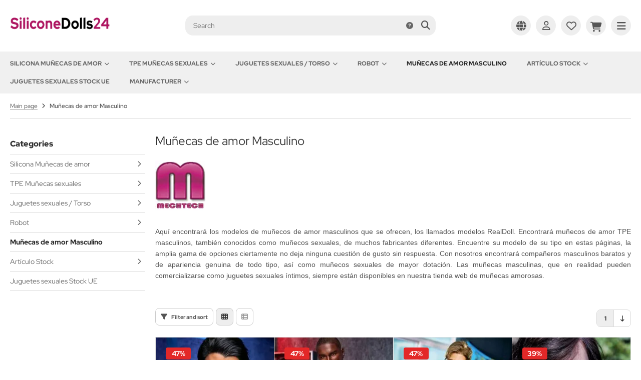

--- FILE ---
content_type: text/html; charset=iso-8859-15
request_url: https://www.siliconedolls24.com/es/munecas-de-amor-masculino/
body_size: 27473
content:
<!DOCTYPE html>
<html lang="es">
<head>
<meta charset="iso-8859-15" />
<meta name="viewport" content="width=device-width, initial-scale=1" />
<title>Muñecas de amor Masculino &#128139; SiliconeDolls24</title>
<meta name="language" content="es" />
<meta http-equiv="language" content="es" />
<meta http-equiv="content-language" content="es" />
<meta name="description" content="Si estás buscando muñecas masculinas reales, muñecas sexuales, entonces has venido al lugar correcto. ¡Nuestras muñecas sexuales masculinas, compradas hoy e" />
<meta name="keywords" content="amor, muñecas, masculino, muneca, sexuales, muñecos, como, encontrará, masculinas" />
<link rel="image_src" href="https://www.siliconedolls24.com/images/categories/98.png" />
<link rel="canonical" href="https://www.siliconedolls24.com/es/munecas-de-amor-masculino/" />
<meta name="robots" content="index, follow" />
<meta name="page-topic" content="Liebespuppen, Sexpuppen, Real Dolls, Sex Dolls, Sexspielzeuge" />
<meta name="distribution" content="global" />
<meta name="revisit-after" content="7 days" />
<meta name="author" content="Andree Schulz" />
<meta name="publisher" content="Andree Schulz" />
<meta name="company" content="MECHTECH" />
<meta name="copyright" content="Andree Schulz" />
<meta name="google-site-verification" content="google9c8a3cc8139bb0cb" />
<meta name="msvalidate.01" content="4367996A1CA497C3B395262C980BFC2E" />
<link rel="alternate" hreflang="de" href="https://www.siliconedolls24.com/maennliche-liebespuppen/" />
<link rel="alternate" hreflang="x-default" href="https://www.siliconedolls24.com/maennliche-liebespuppen/" />
<link rel="alternate" hreflang="en" href="https://www.siliconedolls24.com/en/male-love-dolls/" />
<link rel="alternate" hreflang="nl" href="https://www.siliconedolls24.com/nl/mannelijke-liefdespoppen/" />
<link rel="alternate" hreflang="es" href="https://www.siliconedolls24.com/es/munecas-de-amor-masculino/" />
<link rel="alternate" hreflang="it" href="https://www.siliconedolls24.com/it/bambole-maschili-damore/" />
<link rel="alternate" hreflang="fr" href="https://www.siliconedolls24.com/fr/poupees-damour-male/" />
<link rel="alternate" hreflang="sv" href="https://www.siliconedolls24.com/sv/manliga-kaerleksdockor/" />
<meta property="og:url" content="https://www.siliconedolls24.com/es/munecas-de-amor-masculino/" />
<meta property="og:site_name" content="SiliconeDolls24" />
<meta property="og:title" content="Muñecas de amor Masculino &#128139; SiliconeDolls24" />
<meta property="og:description" content="Si estás buscando muñecas masculinas reales, muñecas sexuales, entonces has venido al lugar correcto. ¡Nuestras muñecas sexuales masculinas, compradas hoy e" />
<meta property="og:image" content="https://www.siliconedolls24.com/images/categories/98.png" />
<meta property="og:type" content="website" />
<meta property="og:locale" content="es_ES" />
<meta property="og:locale:alternate" content="de_DE" />
<meta property="og:locale:alternate" content="en_EN" />
<meta property="og:locale:alternate" content="nl_NL" />
<meta property="og:locale:alternate" content="it_IT" />
<meta property="og:locale:alternate" content="fr_FR" />
<meta property="og:locale:alternate" content="sv_SV" />
<meta property="fb:app_id" content="904179459660379" />
<link rel="schema.DCTERMS" href="http://purl.org/dc/terms/">
<meta name="DCTERMS.title" content="Muñecas de amor Masculino &#128139; SiliconeDolls24">
<meta name="DCTERMS.creator" content="Andree Schulz">
<meta name="DCTERMS.subject" content="Liebespuppen, Sexpuppen, Real Dolls, Sex Dolls, Sexspielzeuge">
<meta name="DCTERMS.description" content="Si estás buscando muñecas masculinas reales, muñecas sexuales, entonces has venido al lugar correcto. ¡Nuestras muñecas sexuales masculinas, compradas hoy e">
<meta name="DCTERMS.publisher" content="Andree Schulz">
<meta name="DCTERMS.type" scheme="DCTERMS.DCMIType" content="Text">
<meta name="DCTERMS.format" scheme="DCTERMS.IMT" content="text/html">
<meta name="DCTERMS.identifier" content="https://www.siliconedolls24.com/es/munecas-de-amor-masculino/">
<meta name="DCTERMS.language" scheme="DCTERMS.ISO639-2" content="es">
<meta name="DCTERMS.coverage" scheme="DCTERMS.TGN" content="World">
<meta name="DCTERMS.date" scheme="DCTERMS.W3CTDF" content="2025-07-26T03:47:40+02:00">
<meta name="DCTERMS.created" scheme="DCTERMS.W3CTDF" content="2019-04-26T23:18:24+02:00">
<meta name="DCTERMS.modified" scheme="DCTERMS.W3CTDF" content="2025-07-26T03:47:40+02:00">
<meta name="twitter:card" content="summary" />
<meta name="twitter:site:id" content="1884081511" />
<meta name="twitter:url" content="https://www.siliconedolls24.com/es/munecas-de-amor-masculino/" />
<meta name="twitter:title" content="Muñecas de amor Masculino &#128139; SiliconeDolls24" />
<meta name="twitter:description" content="Si estás buscando muñecas masculinas reales, muñecas sexuales, entonces has venido al lugar correcto. ¡Nuestras muñecas sexuales masculinas, compradas hoy e" />
<meta name="twitter:image" content="https://www.siliconedolls24.com/images/categories/98.png" />
<link rel="icon" type="image/png" sizes="96x96" href="https://www.siliconedolls24.com/templates/tpl_modified_nova/favicons/favicon-96x96.png" />
<link rel="shortcut icon" href="https://www.siliconedolls24.com/templates/tpl_modified_nova/favicons/favicon.ico" />
<link rel="icon" type="image/svg+xml" href="https://www.siliconedolls24.com/templates/tpl_modified_nova/favicons/favicon.svg" />
<link rel="apple-touch-icon" href="https://www.siliconedolls24.com/templates/tpl_modified_nova/favicons/apple-touch-icon.png" />
<meta name="apple-mobile-web-app-title" content="SiliconeDolls24" />
<link rel="manifest" href="https://www.siliconedolls24.com/templates/tpl_modified_nova/favicons/site.webmanifest" />
<!--
=========================================================
modified eCommerce Shopsoftware (c) 2009-2013 [www.modified-shop.org]
=========================================================

modified eCommerce Shopsoftware offers you highly scalable E-Commerce-Solutions and Services.
The Shopsoftware is redistributable under the GNU General Public License (Version 2) [http://www.gnu.org/licenses/gpl-2.0.html].
based on: E-Commerce Engine Copyright (c) 2006 xt:Commerce, created by Mario Zanier & Guido Winger and licensed under GNU/GPL.
Information and contribution at http://www.xt-commerce.com

=========================================================
Please visit our website: www.modified-shop.org
=========================================================
-->
<meta name="generator" content="(c) by modified eCommerce Shopsoftware 13B https://www.modified-shop.org" />
<link rel="stylesheet" href="https://www.siliconedolls24.com/templates/tpl_modified_nova/stylesheet.min.css?v=1768844578" type="text/css" media="screen" />
  <script>
    var DIR_WS_BASE = "https://www.siliconedolls24.com/";
    var DIR_WS_CATALOG = "/";
    var SetSecCookie = "1";
  </script>
<script>var gTagCounter=0;window.dataLayer=window.dataLayer || [];dataLayer.push({ecommerce: null});function gtag(){dataLayer.push(arguments);}gtag('consent', 'default',{ad_storage: 'granted', ad_user_data: 'granted', ad_personalization: 'granted', analytics_storage: 'granted'});gtag('js', new Date());gtag('config', 'G-EJRV456C0N',{anonymize_ip: true, link_attribution: true, allow_google_signals: true});dataLayer.push({event: 'consent_ready'});gtag('event', 'view_item_list',{items: [{item_id: 'IRTD-176-SI-M5-1030', item_name: 'Muneca Amor Thomas II 176cm', price: 2499.00, quantity: 1},{item_id: 'IRTD-176-SI-1060', item_name: 'Muneca Amor Kevin-II-176cm', price: 2499.00, quantity: 1},{item_id: 'IRTD-176-SI-1060', item_name: 'Muneca Amor Kevin-II-176cm', price: 2499.00, quantity: 1},{item_id: 'IRTD-176-SI-1110', item_name: 'Muneca Amor Jack 176cm', price: 2499.00, quantity: 1},{item_id: 'SE-167-M1-1020', item_name: 'Garry Muñeca sexual masculina', price: 2029.00, quantity: 1},{item_id: 'IRTD-170-SI-1030', item_name: 'Irontech Bill 170 cm', price: 2499.00, quantity: 1},{item_id: 'IRTD-170-SI-1150', item_name: 'Irontech Thomas 170 cm', price: 2759.00, quantity: 1},{item_id: 'STAR-175-SI-M1-1010', item_name: 'Muneca Amor Caesar 175cm', price: 2729.00, quantity: 1},{item_id: 'STAR-175-SI-M1-1020', item_name: 'Muneca Amor Vedio 175cm', price: 2729.00, quantity: 1},{item_id: 'IRTD-MT-01-1010', item_name: 'Muneca Amor Torso Kelvin', price: 1459.00, quantity: 1},{item_id: 'IRTD-MT-02-1010', item_name: 'Muneca Amor Torso Charles', price: 1459.00, quantity: 1},{item_id: 'AS-160-M1-1010', item_name: 'AS MUÑECA AARON 160 CM', price: 1589.00, quantity: 1},{item_id: 'WM-175-N6-1010', item_name: 'WM James 175CM', price: 2229.00, quantity: 1},{item_id: 'WMD-160-M1-1010', item_name: 'MWM-DOLL 160 cm Valeriana', price: 1779.00, quantity: 1},{item_id: 'WMD-160-78-2030', item_name: 'MUÑECA WM RUDI 160 CM(#78)', price: 1779.00, quantity: 1},{item_id: 'WMD-160-207-1010', item_name: 'WM MUÑECA ERIC 160 CM', price: 1779.00, quantity: 1},{item_id: 'WMD-160-207-2010', item_name: 'WM Mario II 160 CM(#207)', price: 1779.00, quantity: 1},{item_id: 'WMD-160-78-2010', item_name: 'WM BASTI 160 CM(#78)', price: 1779.00, quantity: 1},{item_id: 'CHIC-160-M1-1010', item_name: 'CHICA ALESANDRO 160 CM', price: 1459.00, quantity: 1},{item_id: 'WMD-175-207-1020', item_name: 'WM Mario 175 CM(#207)', price: 2229.00, quantity: 1},{item_id: 'WMD-175-183-1010', item_name: 'WM Gerald 175 CM(nº 183)', price: 2229.00, quantity: 1},{item_id: 'WMD-175-183-1020', item_name: 'WM Gerard 175 CM(nº 183)', price: 2229.00, quantity: 1},{item_id: 'SINO-MD-160-1010', item_name: 'Muñeca Amor Nash 160CM', price: 3299.00, quantity: 1},{item_id: 'SINO-MD-160-1110', item_name: 'Muñeca Amor Nanri 160CM', price: 3299.00, quantity: 1},{item_id: 'IRTD-162-MD-1010', item_name: 'Muneca Amor Kevin 162cm', price: 1789.00, quantity: 1},{item_id: 'IRTD-162-MD-1020', item_name: 'Muneca Amor Kevin II 162cm', price: 1789.00, quantity: 1},{item_id: 'IRTD-175-MD-1010', item_name: 'Muneca Amor Kelvin 175cm', price: 1889.00, quantity: 1},{item_id: 'IRTD-175-MD-1020', item_name: 'Muneca Amor James 175cm', price: 1889.00, quantity: 1},{item_id: 'IRTD-175-MD-1030', item_name: 'Muneca Amor Charles 175cm', price: 1889.00, quantity: 1},{item_id: 'IRTD-175-MD-1110', item_name: 'Muneca Amor 175cm Kevin III', price: 1889.00, quantity: 1},{item_id: 'IRTD-175-MD-1120', item_name: 'Muneca Amor William 175cm', price: 1889.00, quantity: 1},{item_id: 'IRTD-175-MD-1130', item_name: 'Muneca Amor Nicholas 175cm', price: 1889.00, quantity: 1},{item_id: 'IRTD-175-MD-1140', item_name: 'Muneca Amor Charles II 175cm', price: 1889.00, quantity: 1},{item_id: 'IRTD-176-SI-1020', item_name: 'Muneca Amor Kevin 176cm', price: 2499.00, quantity: 1},{item_id: 'IRTD-176-SIL-1030', item_name: 'Muneca Amor Kevin 176cm', price: 2499.00, quantity: 1},{item_id: 'WMD-163-M1-1010', item_name: 'MWM-DOLL 163 Ernesto', price: 1779.00, quantity: 1},{item_id: 'WMD-160-M1-2010', item_name: 'MWM-DOLL 160 Mario', price: 1779.00, quantity: 1},{item_id: 'WMD-170-M1-1010', item_name: 'MWM-DOLL 170 Valentino', price: 2229.00, quantity: 1},{item_id: 'WMD-170-M1-1020', item_name: 'MWM-DOLL 170 CM Valentino II', price: 2229.00, quantity: 1},{item_id: 'WMD-160-M1-2020', item_name: 'MUÑECA WM WILLIAM 160 CM', price: 1779.00, quantity: 1},{item_id: 'AF-180-GD-1010', item_name: 'MUÑECA AF JENS 180 CM', price: 1689.00, quantity: 1},{item_id: 'AF-160-GD-1050', item_name: 'MUÑECA AF ANTONIO 160 CM', price: 1439.00, quantity: 1},{item_id: 'AF-160-GD-1030', item_name: 'MUÑECA AF RICKY 160 CM', price: 1439.00, quantity: 1},{item_id: 'AF-160-GD-1040', item_name: 'AF MUÑECA JEFF 160CM', price: 1759.00, quantity: 1},{item_id: 'AF-160-GD-1060', item_name: 'AF MUÑECA JAKE 160CM', price: 1759.00, quantity: 1},{item_id: 'AF-160-SI-1010', item_name: 'MUÑECA AF JACK 160CM', price: 1779.00, quantity: 1},{item_id: 'AF-180-GD-1030', item_name: 'MUÑECA AF BERRY 180 CM', price: 1829.00, quantity: 1},{item_id: 'AF-180-GD-1040', item_name: 'MUÑECA AF HENRY 180CM', price: 1829.00, quantity: 1},{item_id: 'AF-160-GD-1020', item_name: 'MUÑECA AF ANTONI 160CM', price: 1659.00, quantity: 1},{item_id: 'AF-160-GD-1070', item_name: 'AF DOLL ANTONIO 160CM', price: 1779.00, quantity: 1},{item_id: 'AF-160-GD-1080', item_name: 'MUÑECA AF WILLI 160CM', price: 1779.00, quantity: 1},{item_id: 'AF-180-GD-1130', item_name: 'AF-DOLL HARRY 180CM', price: 1779.00, quantity: 1},{item_id: 'YJLD-180-MA-1010', item_name: 'YJLDOLL BENJAMIN 180CM', price: 2690.00, quantity: 1}]});</script><script async src="https://www.googletagmanager.com/gtag/js?id=G-EJRV456C0N"></script>
<script type="application/ld+json">
      {"@context":"https:\/\/schema.org","@type":"CollectionPage","description":"AquÃ­ encontrarÃ¡ los modelos de muÃ±ecos de amor masculinos que se ofrecen, los llamados modelos RealDoll. EncontrarÃ¡ muÃ±ecos de amor TPE masculinos, tambiÃ©n conocidos como muÃ±ecos sexuales, de muchos fabricantes diferentes. Encuentre su modelo de su tipo en estas pÃ¡ginas, la amplia gama de opciones ciertamente no deja ninguna cuestiÃ³n de gusto sin respuesta. Con nosotros encontrarÃ¡ compaÃ±eros masculinos baratos y de apariencia genuina de todo tipo, asÃ­ como muÃ±ecos sexuales de mayor dotaciÃ³n. Las muÃ±ecas masculinas, que en realidad pueden comercializarse como juguetes sexuales Ã­ntimos, siempre estÃ¡n disponibles en nuestra tienda web de muÃ±ecas amorosas.\r\n&nbsp;","url":"https:\/\/www.siliconedolls24.com\/es\/munecas-de-amor-masculino\/","name":"MuÃ±ecas de amor Masculino &#128139; SiliconeDolls24","publisher":{"@type":"Organization","name":"Andree Schulz","url":"https:\/\/www.siliconedolls24.com"},"mainEntity":{"@type":"ItemList","itemListElement":[{"@type":"ListItem","position":1,"item":{"@type":"Product","name":"Muneca Amor Thomas II 176cm","sku":"IRTD-176-SI-M5-1030","offers":{"@type":"Offer","price":2499,"priceCurrency":"EUR","sku":"IRTD-176-SI-M5-1030","url":"https:\/\/www.siliconedolls24.com\/es\/munecas-de-amor-masculino\/p3209-muneca-amor-thomas-ii-176cm","itemCondition":"https:\/\/schema.org\/NewCondition","availability":"https:\/\/schema.org\/InStock"},"image":"https:\/\/www.siliconedolls24.com\/images\/product_images\/info_images\/muneca-amor-thomas-ii-176cm-3209_15.webp"}},{"@type":"ListItem","position":2,"item":{"@type":"Product","name":"Muneca Amor Kevin-II-176cm","sku":"IRTD-176-SI-1060","offers":{"@type":"Offer","price":2499,"priceCurrency":"EUR","sku":"IRTD-176-SI-1060","url":"https:\/\/www.siliconedolls24.com\/es\/munecas-de-amor-masculino\/p3298-muneca-amor-kevin-ii-176cm","itemCondition":"https:\/\/schema.org\/NewCondition","availability":"https:\/\/schema.org\/InStock"},"image":"https:\/\/www.siliconedolls24.com\/images\/product_images\/info_images\/muneca-amor-kevin-ii-176cm-3298_4.webp"}},{"@type":"ListItem","position":3,"item":{"@type":"Product","name":"Muneca Amor Jack 176cm","sku":"IRTD-176-SI-1110","offers":{"@type":"Offer","price":2499,"priceCurrency":"EUR","sku":"IRTD-176-SI-1110","url":"https:\/\/www.siliconedolls24.com\/es\/munecas-de-amor-masculino\/p3299-muneca-amor-jack-176cm","itemCondition":"https:\/\/schema.org\/NewCondition","availability":"https:\/\/schema.org\/InStock"},"image":"https:\/\/www.siliconedolls24.com\/images\/product_images\/info_images\/muneca-amor-jack-176cm-3299_2.webp"}},{"@type":"ListItem","position":4,"item":{"@type":"Product","name":"Garry MuÃ±eca sexual masculina","sku":"SE-167-M1-1020","offers":{"@type":"Offer","price":2029,"priceCurrency":"EUR","sku":"SE-167-M1-1020","url":"https:\/\/www.siliconedolls24.com\/es\/munecas-de-amor-masculino\/p2188-garry-muneca-sexual-masculina","itemCondition":"https:\/\/schema.org\/NewCondition","availability":"https:\/\/schema.org\/InStock"},"image":"https:\/\/www.siliconedolls24.com\/images\/product_images\/info_images\/garry-muneca-sexual-masculina-2188_0.webp"}},{"@type":"ListItem","position":5,"item":{"@type":"Product","name":"Irontech Bill 170 cm","sku":"IRTD-170-SI-1030","offers":{"@type":"Offer","price":2499,"priceCurrency":"EUR","sku":"IRTD-170-SI-1030","url":"https:\/\/www.siliconedolls24.com\/es\/munecas-de-amor-masculino\/p3260-irontech-bill-170-cm","itemCondition":"https:\/\/schema.org\/NewCondition","availability":"https:\/\/schema.org\/InStock"},"image":"https:\/\/www.siliconedolls24.com\/images\/product_images\/info_images\/irontech-bill-170-cm-3260_5.webp"}},{"@type":"ListItem","position":6,"item":{"@type":"Product","name":"Irontech Thomas 170 cm","sku":"IRTD-170-SI-1150","offers":{"@type":"Offer","price":2759,"priceCurrency":"EUR","sku":"IRTD-170-SI-1150","url":"https:\/\/www.siliconedolls24.com\/es\/munecas-de-amor-masculino\/p3400-irontech-thomas-170-cm","itemCondition":"https:\/\/schema.org\/NewCondition","availability":"https:\/\/schema.org\/InStock"},"image":"https:\/\/www.siliconedolls24.com\/images\/product_images\/info_images\/irontech-thomas-170-cm-3400_0.webp"}},{"@type":"ListItem","position":7,"item":{"@type":"Product","name":"Muneca Amor Caesar 175cm","sku":"STAR-175-SI-M1-1010","offers":{"@type":"Offer","price":2729,"priceCurrency":"EUR","sku":"STAR-175-SI-M1-1010","url":"https:\/\/www.siliconedolls24.com\/es\/munecas-de-amor-masculino\/p3382-muneca-amor-caesar-175cm","itemCondition":"https:\/\/schema.org\/NewCondition","availability":"https:\/\/schema.org\/InStock"},"image":"https:\/\/www.siliconedolls24.com\/images\/product_images\/info_images\/muneca-amor-caesar-175cm-3382_5.webp"}},{"@type":"ListItem","position":8,"item":{"@type":"Product","name":"Muneca Amor Vedio 175cm","sku":"STAR-175-SI-M1-1020","offers":{"@type":"Offer","price":2729,"priceCurrency":"EUR","sku":"STAR-175-SI-M1-1020","url":"https:\/\/www.siliconedolls24.com\/es\/munecas-de-amor-masculino\/p3383-muneca-amor-vedio-175cm","itemCondition":"https:\/\/schema.org\/NewCondition","availability":"https:\/\/schema.org\/InStock"},"image":"https:\/\/www.siliconedolls24.com\/images\/product_images\/info_images\/muneca-amor-vedio-175cm-3383_1.webp"}},{"@type":"ListItem","position":9,"item":{"@type":"Product","name":"Muneca Amor Torso Kelvin","sku":"IRTD-MT-01-1010","offers":{"@type":"Offer","price":1459,"priceCurrency":"EUR","sku":"IRTD-MT-01-1010","url":"https:\/\/www.siliconedolls24.com\/es\/munecas-de-amor-masculino\/p3001-muneca-amor-torso-kelvin","itemCondition":"https:\/\/schema.org\/NewCondition","availability":"https:\/\/schema.org\/InStock"},"image":"https:\/\/www.siliconedolls24.com\/images\/product_images\/info_images\/muneca-amor-torso-kelvin-3001_0.webp"}},{"@type":"ListItem","position":10,"item":{"@type":"Product","name":"Muneca Amor Torso Charles","sku":"IRTD-MT-02-1010","offers":{"@type":"Offer","price":1459,"priceCurrency":"EUR","sku":"IRTD-MT-02-1010","url":"https:\/\/www.siliconedolls24.com\/es\/munecas-de-amor-masculino\/p3002-muneca-amor-torso-charles","itemCondition":"https:\/\/schema.org\/NewCondition","availability":"https:\/\/schema.org\/InStock"},"image":"https:\/\/www.siliconedolls24.com\/images\/product_images\/info_images\/muneca-amor-torso-charles-3002_10.webp"}},{"@type":"ListItem","position":11,"item":{"@type":"Product","name":"AS MUÃECA AARON 160 CM","sku":"AS-160-M1-1010","offers":{"@type":"Offer","price":1589,"priceCurrency":"EUR","sku":"AS-160-M1-1010","url":"https:\/\/www.siliconedolls24.com\/es\/munecas-de-amor-masculino\/p1643-as-muneca-aaron-160-cm","itemCondition":"https:\/\/schema.org\/NewCondition","availability":"https:\/\/schema.org\/InStock"},"image":"https:\/\/www.siliconedolls24.com\/images\/product_images\/info_images\/as-muneca-aaron-160-cm-1643_0.webp"}},{"@type":"ListItem","position":12,"item":{"@type":"Product","name":"WM James 175CM","sku":"WM-175-N6-1010","offers":{"@type":"Offer","price":2229,"priceCurrency":"EUR","sku":"WM-175-N6-1010","url":"https:\/\/www.siliconedolls24.com\/es\/munecas-de-amor-masculino\/p3291-wm-james-175cm","itemCondition":"https:\/\/schema.org\/NewCondition","availability":"https:\/\/schema.org\/InStock"},"image":"https:\/\/www.siliconedolls24.com\/images\/product_images\/info_images\/wm-james-175cm-3291_1.webp"}},{"@type":"ListItem","position":13,"item":{"@type":"Product","name":"MWM-DOLL 160 cm Valeriana","sku":"WMD-160-M1-1010","offers":{"@type":"Offer","price":1779,"priceCurrency":"EUR","sku":"WMD-160-M1-1010","url":"https:\/\/www.siliconedolls24.com\/es\/munecas-de-amor-masculino\/p198-mwm-doll-160-cm-valeriana","itemCondition":"https:\/\/schema.org\/NewCondition","availability":"https:\/\/schema.org\/InStock"},"image":"https:\/\/www.siliconedolls24.com\/images\/product_images\/info_images\/mwm-doll-160-cm-valeriana-198_0.webp"}},{"@type":"ListItem","position":14,"item":{"@type":"Product","name":"MUÃECA WM RUDI 160 CM (#78)","sku":"WMD-160-78-2030","offers":{"@type":"Offer","price":1779,"priceCurrency":"EUR","sku":"WMD-160-78-2030","url":"https:\/\/www.siliconedolls24.com\/es\/munecas-de-amor-masculino\/p1494-muneca-wm-rudi-160-cm-78","itemCondition":"https:\/\/schema.org\/NewCondition","availability":"https:\/\/schema.org\/InStock"},"image":"https:\/\/www.siliconedolls24.com\/images\/product_images\/info_images\/muneca-wm-rudi-160-cm-78-1494_0.webp"}},{"@type":"ListItem","position":15,"item":{"@type":"Product","name":"WM MUÃECA ERIC 160 CM","sku":"WMD-160-207-1010","offers":{"@type":"Offer","price":1779,"priceCurrency":"EUR","sku":"WMD-160-207-1010","url":"https:\/\/www.siliconedolls24.com\/es\/munecas-de-amor-masculino\/p1495-wm-muneca-eric-160-cm","itemCondition":"https:\/\/schema.org\/NewCondition","availability":"https:\/\/schema.org\/InStock"},"image":"https:\/\/www.siliconedolls24.com\/images\/product_images\/info_images\/wm-muneca-eric-160-cm-1495_0.webp"}},{"@type":"ListItem","position":16,"item":{"@type":"Product","name":"WM Mario II 160 CM (#207)","sku":"WMD-160-207-2010","offers":{"@type":"Offer","price":1779,"priceCurrency":"EUR","sku":"WMD-160-207-2010","url":"https:\/\/www.siliconedolls24.com\/es\/munecas-de-amor-masculino\/p1986-wm-mario-ii-160-cm-207","itemCondition":"https:\/\/schema.org\/NewCondition","availability":"https:\/\/schema.org\/InStock"},"image":"https:\/\/www.siliconedolls24.com\/images\/product_images\/info_images\/wm-mario-ii-160-cm-207-1986_0.webp"}},{"@type":"ListItem","position":17,"item":{"@type":"Product","name":"WM BASTI 160 CM (#78)","sku":"WMD-160-78-2010","offers":{"@type":"Offer","price":1779,"priceCurrency":"EUR","sku":"WMD-160-78-2010","url":"https:\/\/www.siliconedolls24.com\/es\/munecas-de-amor-masculino\/p1987-wm-basti-160-cm-78","itemCondition":"https:\/\/schema.org\/NewCondition","availability":"https:\/\/schema.org\/InStock"},"image":"https:\/\/www.siliconedolls24.com\/images\/product_images\/info_images\/wm-basti-160-cm-78-1987_0.webp"}},{"@type":"ListItem","position":18,"item":{"@type":"Product","name":"CHICA ALESANDRO 160 CM","sku":"CHIC-160-M1-1010","offers":{"@type":"Offer","price":1459,"priceCurrency":"EUR","sku":"CHIC-160-M1-1010","url":"https:\/\/www.siliconedolls24.com\/es\/munecas-de-amor-masculino\/p1542-chica-alesandro-160-cm","itemCondition":"https:\/\/schema.org\/NewCondition","availability":"https:\/\/schema.org\/InStock"},"image":"https:\/\/www.siliconedolls24.com\/images\/product_images\/info_images\/chica-alesandro-160-cm-1542_0.webp"}},{"@type":"ListItem","position":19,"item":{"@type":"Product","name":"WM Mario 175 CM (#207)","sku":"WMD-175-207-1020","offers":{"@type":"Offer","price":2229,"priceCurrency":"EUR","sku":"WMD-175-207-1020","url":"https:\/\/www.siliconedolls24.com\/es\/munecas-de-amor-masculino\/p1983-wm-mario-175-cm-207","itemCondition":"https:\/\/schema.org\/NewCondition","availability":"https:\/\/schema.org\/InStock"},"image":"https:\/\/www.siliconedolls24.com\/images\/product_images\/info_images\/wm-mario-175-cm-207-1983_0.webp"}},{"@type":"ListItem","position":20,"item":{"@type":"Product","name":"WM Gerald 175 CM (nÂº 183)","sku":"WMD-175-183-1010","offers":{"@type":"Offer","price":2229,"priceCurrency":"EUR","sku":"WMD-175-183-1010","url":"https:\/\/www.siliconedolls24.com\/es\/munecas-de-amor-masculino\/p1984-wm-gerald-175-cm-n-183","itemCondition":"https:\/\/schema.org\/NewCondition","availability":"https:\/\/schema.org\/InStock"},"image":"https:\/\/www.siliconedolls24.com\/images\/product_images\/info_images\/wm-gerald-175-cm-n-183-1984_0.webp"}},{"@type":"ListItem","position":21,"item":{"@type":"Product","name":"WM Gerard 175 CM (nÂº 183)","sku":"WMD-175-183-1020","offers":{"@type":"Offer","price":2229,"priceCurrency":"EUR","sku":"WMD-175-183-1020","url":"https:\/\/www.siliconedolls24.com\/es\/munecas-de-amor-masculino\/p1985-wm-gerard-175-cm-n-183","itemCondition":"https:\/\/schema.org\/NewCondition","availability":"https:\/\/schema.org\/InStock"},"image":"https:\/\/www.siliconedolls24.com\/images\/product_images\/info_images\/wm-gerard-175-cm-n-183-1985_0.webp"}},{"@type":"ListItem","position":22,"item":{"@type":"Product","name":"MuÃ±eca Amor Nash 160CM","sku":"SINO-MD-160-1010","offers":{"@type":"Offer","price":3299,"priceCurrency":"EUR","sku":"SINO-MD-160-1010","url":"https:\/\/www.siliconedolls24.com\/es\/munecas-de-amor-masculino\/p3004-muneca-amor-nash-160cm","itemCondition":"https:\/\/schema.org\/NewCondition","availability":"https:\/\/schema.org\/InStock"},"image":"https:\/\/www.siliconedolls24.com\/images\/product_images\/info_images\/muneca-amor-nash-160cm-3004_0.webp"}},{"@type":"ListItem","position":23,"item":{"@type":"Product","name":"MuÃ±eca Amor Nanri 160CM","sku":"SINO-MD-160-1110","offers":{"@type":"Offer","price":3299,"priceCurrency":"EUR","sku":"SINO-MD-160-1110","url":"https:\/\/www.siliconedolls24.com\/es\/munecas-de-amor-masculino\/p3005-muneca-amor-nanri-160cm","itemCondition":"https:\/\/schema.org\/NewCondition","availability":"https:\/\/schema.org\/InStock"},"image":"https:\/\/www.siliconedolls24.com\/images\/product_images\/info_images\/muneca-amor-nanri-160cm-3005_6.webp"}},{"@type":"ListItem","position":24,"item":{"@type":"Product","name":"Muneca Amor Kevin 162cm","sku":"IRTD-162-MD-1010","offers":{"@type":"Offer","price":1789,"priceCurrency":"EUR","sku":"IRTD-162-MD-1010","url":"https:\/\/www.siliconedolls24.com\/es\/munecas-de-amor-masculino\/p2492-muneca-amor-kevin-162cm","itemCondition":"https:\/\/schema.org\/NewCondition","availability":"https:\/\/schema.org\/InStock"},"image":"https:\/\/www.siliconedolls24.com\/images\/product_images\/info_images\/muneca-amor-kevin-162cm-2492_0.webp"}},{"@type":"ListItem","position":25,"item":{"@type":"Product","name":"Muneca Amor Kevin II 162cm","sku":"IRTD-162-MD-1020","offers":{"@type":"Offer","price":1789,"priceCurrency":"EUR","sku":"IRTD-162-MD-1020","url":"https:\/\/www.siliconedolls24.com\/es\/munecas-de-amor-masculino\/p2493-muneca-amor-kevin-ii-162cm","itemCondition":"https:\/\/schema.org\/NewCondition","availability":"https:\/\/schema.org\/InStock"},"image":"https:\/\/www.siliconedolls24.com\/images\/product_images\/info_images\/muneca-amor-kevin-ii-162cm-2493_0.webp"}},{"@type":"ListItem","position":26,"item":{"@type":"Product","name":"Muneca Amor Kelvin 175cm","sku":"IRTD-175-MD-1010","offers":{"@type":"Offer","price":1889,"priceCurrency":"EUR","sku":"IRTD-175-MD-1010","url":"https:\/\/www.siliconedolls24.com\/es\/munecas-de-amor-masculino\/p2498-muneca-amor-kelvin-175cm","itemCondition":"https:\/\/schema.org\/NewCondition","availability":"https:\/\/schema.org\/InStock"},"image":"https:\/\/www.siliconedolls24.com\/images\/product_images\/info_images\/muneca-amor-kelvin-175cm-2498_0.webp"}},{"@type":"ListItem","position":27,"item":{"@type":"Product","name":"Muneca Amor James 175cm","sku":"IRTD-175-MD-1020","offers":{"@type":"Offer","price":1889,"priceCurrency":"EUR","sku":"IRTD-175-MD-1020","url":"https:\/\/www.siliconedolls24.com\/es\/munecas-de-amor-masculino\/p2499-muneca-amor-james-175cm","itemCondition":"https:\/\/schema.org\/NewCondition","availability":"https:\/\/schema.org\/InStock"},"image":"https:\/\/www.siliconedolls24.com\/images\/product_images\/info_images\/muneca-amor-james-175cm-2499_0.webp"}},{"@type":"ListItem","position":28,"item":{"@type":"Product","name":"Muneca Amor Charles 175cm","sku":"IRTD-175-MD-1030","offers":{"@type":"Offer","price":1889,"priceCurrency":"EUR","sku":"IRTD-175-MD-1030","url":"https:\/\/www.siliconedolls24.com\/es\/munecas-de-amor-masculino\/p2500-muneca-amor-charles-175cm","itemCondition":"https:\/\/schema.org\/NewCondition","availability":"https:\/\/schema.org\/InStock"},"image":"https:\/\/www.siliconedolls24.com\/images\/product_images\/info_images\/muneca-amor-charles-175cm-2500_0.webp"}},{"@type":"ListItem","position":29,"item":{"@type":"Product","name":"Muneca Amor 175cm Kevin III","sku":"IRTD-175-MD-1110","offers":{"@type":"Offer","price":1889,"priceCurrency":"EUR","sku":"IRTD-175-MD-1110","url":"https:\/\/www.siliconedolls24.com\/es\/munecas-de-amor-masculino\/p2773-muneca-amor-175cm-kevin-iii","itemCondition":"https:\/\/schema.org\/NewCondition","availability":"https:\/\/schema.org\/InStock"},"image":"https:\/\/www.siliconedolls24.com\/images\/product_images\/info_images\/muneca-amor-175cm-kevin-iii-2773_21.webp"}},{"@type":"ListItem","position":30,"item":{"@type":"Product","name":"Muneca Amor William 175cm","sku":"IRTD-175-MD-1120","offers":{"@type":"Offer","price":1889,"priceCurrency":"EUR","sku":"IRTD-175-MD-1120","url":"https:\/\/www.siliconedolls24.com\/es\/munecas-de-amor-masculino\/p2774-muneca-amor-william-175cm","itemCondition":"https:\/\/schema.org\/NewCondition","availability":"https:\/\/schema.org\/InStock"},"image":"https:\/\/www.siliconedolls24.com\/images\/product_images\/info_images\/muneca-amor-william-175cm-2774_0.webp"}},{"@type":"ListItem","position":31,"item":{"@type":"Product","name":"Muneca Amor Nicholas 175cm","sku":"IRTD-175-MD-1130","offers":{"@type":"Offer","price":1889,"priceCurrency":"EUR","sku":"IRTD-175-MD-1130","url":"https:\/\/www.siliconedolls24.com\/es\/munecas-de-amor-masculino\/p2775-muneca-amor-nicholas-175cm","itemCondition":"https:\/\/schema.org\/NewCondition","availability":"https:\/\/schema.org\/InStock"},"image":"https:\/\/www.siliconedolls24.com\/images\/product_images\/info_images\/muneca-amor-nicholas-175cm-2775_27.webp"}},{"@type":"ListItem","position":32,"item":{"@type":"Product","name":"Muneca Amor Charles II 175cm","sku":"IRTD-175-MD-1140","offers":{"@type":"Offer","price":1889,"priceCurrency":"EUR","sku":"IRTD-175-MD-1140","url":"https:\/\/www.siliconedolls24.com\/es\/munecas-de-amor-masculino\/p2776-muneca-amor-charles-ii-175cm","itemCondition":"https:\/\/schema.org\/NewCondition","availability":"https:\/\/schema.org\/InStock"},"image":"https:\/\/www.siliconedolls24.com\/images\/product_images\/info_images\/muneca-amor-charles-ii-175cm-2776_2.webp"}},{"@type":"ListItem","position":33,"item":{"@type":"Product","name":"Muneca Amor Kevin 176cm","sku":"IRTD-176-SI-1020","offers":{"@type":"Offer","price":2499,"priceCurrency":"EUR","sku":"IRTD-176-SI-1020","url":"https:\/\/www.siliconedolls24.com\/es\/munecas-de-amor-masculino\/p2864-muneca-amor-kevin-176cm","itemCondition":"https:\/\/schema.org\/NewCondition","availability":"https:\/\/schema.org\/InStock"},"image":"https:\/\/www.siliconedolls24.com\/images\/product_images\/info_images\/muneca-amor-kevin-176cm-2864_18.webp"}},{"@type":"ListItem","position":34,"item":{"@type":"Product","name":"Muneca Amor Kevin 176cm","sku":"IRTD-176-SIL-1030","offers":{"@type":"Offer","price":2499,"priceCurrency":"EUR","sku":"IRTD-176-SIL-1030","url":"https:\/\/www.siliconedolls24.com\/es\/munecas-de-amor-masculino\/p2865-muneca-amor-kevin-176cm","itemCondition":"https:\/\/schema.org\/NewCondition","availability":"https:\/\/schema.org\/InStock"},"image":"https:\/\/www.siliconedolls24.com\/images\/product_images\/info_images\/muneca-amor-kevin-176cm-2865_3.webp"}},{"@type":"ListItem","position":35,"item":{"@type":"Product","name":"MWM-DOLL 163 Ernesto","sku":"WMD-163-M1-1010","offers":{"@type":"Offer","price":1779,"priceCurrency":"EUR","sku":"WMD-163-M1-1010","url":"https:\/\/www.siliconedolls24.com\/es\/munecas-de-amor-masculino\/p484-mwm-doll-163-ernesto","itemCondition":"https:\/\/schema.org\/NewCondition","availability":"https:\/\/schema.org\/InStock"},"image":"https:\/\/www.siliconedolls24.com\/images\/product_images\/info_images\/mwm-doll-163-ernesto-484_0.webp"}},{"@type":"ListItem","position":36,"item":{"@type":"Product","name":"MWM-DOLL 160 Mario","sku":"WMD-160-M1-2010","offers":{"@type":"Offer","price":1779,"priceCurrency":"EUR","sku":"WMD-160-M1-2010","url":"https:\/\/www.siliconedolls24.com\/es\/munecas-de-amor-masculino\/p455-mwm-doll-160-mario","itemCondition":"https:\/\/schema.org\/NewCondition","availability":"https:\/\/schema.org\/InStock"},"image":"https:\/\/www.siliconedolls24.com\/images\/product_images\/info_images\/mwm-doll-160-mario-455_0.webp"}},{"@type":"ListItem","position":37,"item":{"@type":"Product","name":"MWM-DOLL 170 Valentino","sku":"WMD-170-M1-1010","offers":{"@type":"Offer","price":2229,"priceCurrency":"EUR","sku":"WMD-170-M1-1010","url":"https:\/\/www.siliconedolls24.com\/es\/munecas-de-amor-masculino\/p1364-mwm-doll-170-valentino","itemCondition":"https:\/\/schema.org\/NewCondition","availability":"https:\/\/schema.org\/InStock"},"image":"https:\/\/www.siliconedolls24.com\/images\/product_images\/info_images\/mwm-doll-170-valentino-1364_0.webp"}},{"@type":"ListItem","position":38,"item":{"@type":"Product","name":"MWM-DOLL 170 CM Valentino II","sku":"WMD-170-M1-1020","offers":{"@type":"Offer","price":2229,"priceCurrency":"EUR","sku":"WMD-170-M1-1020","url":"https:\/\/www.siliconedolls24.com\/es\/munecas-de-amor-masculino\/p1366-mwm-doll-170-cm-valentino-ii","itemCondition":"https:\/\/schema.org\/NewCondition","availability":"https:\/\/schema.org\/InStock"},"image":"https:\/\/www.siliconedolls24.com\/images\/product_images\/info_images\/mwm-doll-170-cm-valentino-ii-1366_0.webp"}},{"@type":"ListItem","position":39,"item":{"@type":"Product","name":"MUÃECA WM WILLIAM 160 CM","sku":"WMD-160-M1-2020","offers":{"@type":"Offer","price":1779,"priceCurrency":"EUR","sku":"WMD-160-M1-2020","url":"https:\/\/www.siliconedolls24.com\/es\/munecas-de-amor-masculino\/p1529-muneca-wm-william-160-cm","itemCondition":"https:\/\/schema.org\/NewCondition","availability":"https:\/\/schema.org\/InStock"},"image":"https:\/\/www.siliconedolls24.com\/images\/product_images\/info_images\/muneca-wm-william-160-cm-1529_0.webp"}},{"@type":"ListItem","position":40,"item":{"@type":"Product","name":"MUÃECA AF JENS 180 CM","sku":"AF-180-GD-1010","offers":{"@type":"Offer","price":1689,"priceCurrency":"EUR","sku":"AF-180-GD-1010","url":"https:\/\/www.siliconedolls24.com\/es\/munecas-de-amor-masculino\/p2097-muneca-af-jens-180-cm","itemCondition":"https:\/\/schema.org\/NewCondition","availability":"https:\/\/schema.org\/InStock"},"image":"https:\/\/www.siliconedolls24.com\/images\/product_images\/info_images\/muneca-af-jens-180-cm-2097_0.webp"}},{"@type":"ListItem","position":41,"item":{"@type":"Product","name":"MUÃECA AF ANTONIO 160 CM","sku":"AF-160-GD-1050","offers":{"@type":"Offer","price":1439,"priceCurrency":"EUR","sku":"AF-160-GD-1050","url":"https:\/\/www.siliconedolls24.com\/es\/munecas-de-amor-masculino\/p2100-muneca-af-antonio-160-cm","itemCondition":"https:\/\/schema.org\/NewCondition","availability":"https:\/\/schema.org\/InStock"},"image":"https:\/\/www.siliconedolls24.com\/images\/product_images\/info_images\/muneca-af-antonio-160-cm-2100_0.webp"}},{"@type":"ListItem","position":42,"item":{"@type":"Product","name":"MUÃECA AF RICKY 160 CM","sku":"AF-160-GD-1030","offers":{"@type":"Offer","price":1439,"priceCurrency":"EUR","sku":"AF-160-GD-1030","url":"https:\/\/www.siliconedolls24.com\/es\/munecas-de-amor-masculino\/p2101-muneca-af-ricky-160-cm","itemCondition":"https:\/\/schema.org\/NewCondition","availability":"https:\/\/schema.org\/InStock"},"image":"https:\/\/www.siliconedolls24.com\/images\/product_images\/info_images\/muneca-af-ricky-160-cm-2101_0.webp"}},{"@type":"ListItem","position":43,"item":{"@type":"Product","name":"AF MUÃECA JEFF 160CM","sku":"AF-160-GD-1040","offers":{"@type":"Offer","price":1759,"priceCurrency":"EUR","sku":"AF-160-GD-1040","url":"https:\/\/www.siliconedolls24.com\/es\/munecas-de-amor-masculino\/p3071-af-muneca-jeff-160cm","itemCondition":"https:\/\/schema.org\/NewCondition","availability":"https:\/\/schema.org\/InStock"},"image":"https:\/\/www.siliconedolls24.com\/images\/product_images\/info_images\/af-muneca-jeff-160cm-3071_21.webp"}},{"@type":"ListItem","position":44,"item":{"@type":"Product","name":"AF MUÃECA JAKE 160CM","sku":"AF-160-GD-1060","offers":{"@type":"Offer","price":1759,"priceCurrency":"EUR","sku":"AF-160-GD-1060","url":"https:\/\/www.siliconedolls24.com\/es\/munecas-de-amor-masculino\/p3072-af-muneca-jake-160cm","itemCondition":"https:\/\/schema.org\/NewCondition","availability":"https:\/\/schema.org\/InStock"},"image":"https:\/\/www.siliconedolls24.com\/images\/product_images\/info_images\/af-muneca-jake-160cm-3072_1.webp"}},{"@type":"ListItem","position":45,"item":{"@type":"Product","name":"MUÃECA AF JACK 160CM","sku":"AF-160-SI-1010","offers":{"@type":"Offer","price":1779,"priceCurrency":"EUR","sku":"AF-160-SI-1010","url":"https:\/\/www.siliconedolls24.com\/es\/munecas-de-amor-masculino\/p3073-muneca-af-jack-160cm","itemCondition":"https:\/\/schema.org\/NewCondition","availability":"https:\/\/schema.org\/InStock"},"image":"https:\/\/www.siliconedolls24.com\/images\/product_images\/info_images\/muneca-af-jack-160cm-3073_6.webp"}},{"@type":"ListItem","position":46,"item":{"@type":"Product","name":"MUÃECA AF BERRY 180 CM","sku":"AF-180-GD-1030","offers":{"@type":"Offer","price":1829,"priceCurrency":"EUR","sku":"AF-180-GD-1030","url":"https:\/\/www.siliconedolls24.com\/es\/munecas-de-amor-masculino\/p3076-muneca-af-berry-180-cm","itemCondition":"https:\/\/schema.org\/NewCondition","availability":"https:\/\/schema.org\/InStock"},"image":"https:\/\/www.siliconedolls24.com\/images\/product_images\/info_images\/muneca-af-berry-180-cm-3076_0.webp"}},{"@type":"ListItem","position":47,"item":{"@type":"Product","name":"MUÃECA AF HENRY 180CM","sku":"AF-180-GD-1040","offers":{"@type":"Offer","price":1829,"priceCurrency":"EUR","sku":"AF-180-GD-1040","url":"https:\/\/www.siliconedolls24.com\/es\/munecas-de-amor-masculino\/p3077-muneca-af-henry-180cm","itemCondition":"https:\/\/schema.org\/NewCondition","availability":"https:\/\/schema.org\/InStock"},"image":"https:\/\/www.siliconedolls24.com\/images\/product_images\/info_images\/muneca-af-henry-180cm-3077_0.webp"}},{"@type":"ListItem","position":48,"item":{"@type":"Product","name":"MUÃECA AF ANTONI 160CM","sku":"AF-160-GD-1020","offers":{"@type":"Offer","price":1659,"priceCurrency":"EUR","sku":"AF-160-GD-1020","url":"https:\/\/www.siliconedolls24.com\/es\/munecas-de-amor-masculino\/p3070-muneca-af-antoni-160cm","itemCondition":"https:\/\/schema.org\/NewCondition","availability":"https:\/\/schema.org\/InStock"},"image":"https:\/\/www.siliconedolls24.com\/images\/product_images\/info_images\/muneca-af-antoni-160cm-3070_5.webp"}},{"@type":"ListItem","position":49,"item":{"@type":"Product","name":"AF DOLL ANTONIO 160CM","sku":"AF-160-GD-1070","offers":{"@type":"Offer","price":1779,"priceCurrency":"EUR","sku":"AF-160-GD-1070","url":"https:\/\/www.siliconedolls24.com\/es\/munecas-de-amor-masculino\/p3074-af-doll-antonio-160cm","itemCondition":"https:\/\/schema.org\/NewCondition","availability":"https:\/\/schema.org\/InStock"},"image":"https:\/\/www.siliconedolls24.com\/images\/product_images\/info_images\/af-doll-antonio-160cm-3074_0.webp"}},{"@type":"ListItem","position":50,"item":{"@type":"Product","name":"MUÃECA AF WILLI 160CM","sku":"AF-160-GD-1080","offers":{"@type":"Offer","price":1779,"priceCurrency":"EUR","sku":"AF-160-GD-1080","url":"https:\/\/www.siliconedolls24.com\/es\/munecas-de-amor-masculino\/p3075-muneca-af-willi-160cm","itemCondition":"https:\/\/schema.org\/NewCondition","availability":"https:\/\/schema.org\/InStock"},"image":"https:\/\/www.siliconedolls24.com\/images\/product_images\/info_images\/muneca-af-willi-160cm-3075_5.webp"}},{"@type":"ListItem","position":51,"item":{"@type":"Product","name":"AF-DOLL HARRY 180CM","sku":"AF-180-GD-1130","offers":{"@type":"Offer","price":1779,"priceCurrency":"EUR","sku":"AF-180-GD-1130","url":"https:\/\/www.siliconedolls24.com\/es\/munecas-de-amor-masculino\/p3239-af-doll-harry-180cm","itemCondition":"https:\/\/schema.org\/NewCondition","availability":"https:\/\/schema.org\/InStock"},"image":"https:\/\/www.siliconedolls24.com\/images\/product_images\/info_images\/af-doll-harry-180cm-3239_9.webp"}},{"@type":"ListItem","position":52,"item":{"@type":"Product","name":"YJLDOLL BENJAMIN 180CM","sku":"YJLD-180-MA-1010","offers":{"@type":"Offer","price":2690,"priceCurrency":"EUR","sku":"YJLD-180-MA-1010","url":"https:\/\/www.siliconedolls24.com\/es\/munecas-de-amor-masculino\/p4493-yjldoll-benjamin-180cm","itemCondition":"https:\/\/schema.org\/NewCondition","availability":"https:\/\/schema.org\/InStock"},"image":"https:\/\/www.siliconedolls24.com\/images\/product_images\/info_images\/yjldoll-benjamin-180cm-4493_17.webp"}}]}}
      </script></head>
<body>
<div class="layout_wrap theme_default"><div class="layout_header"><div class="layout_header_inner"><div class="flex_header_row"><div class="col_logo"><a href="https://www.siliconedolls24.com/es/" title="Home &bull; SiliconeDolls24"><img src="https://www.siliconedolls24.com/templates/tpl_modified_nova/img/logo_head_250.png" alt="SiliconeDolls24" title="SiliconeDolls24" width="250" height="71" /></a></div><div class="col_filler"></div><div class="col_search"><div id="search_short"><div id="toggle_search" title="Search"><i class="fa-solid fa-magnifying-glass"></i></div></div><div class="toggle_search"><div id="search"><form id="quick_find" action="https://www.siliconedolls24.com/es/search" method="get" class="box-search"><input type="hidden" name="MODsid" value="5jhuvmt84fc7u3gb7d52pb8bh1" /><div class="search_inner"><div class="search_input"><input type="text" name="keywords" placeholder="Search" id="inputString" maxlength="30" autocomplete="off" /></div><div class="search_button"><span class="cssButton cssButtonColor3"><span class="cssButtonIcon"><i class="fa-solid fa-magnifying-glass"></i></span><button type="submit" class="cssButtonText" title="Search" id="inputStringSubmit"></button></span></div><div class="search_closer" id="search_closer"><i class="fa-solid fa-xmark"></i></div><div class="search_help"><a rel="nofollow" href="https://www.siliconedolls24.com/es/search-info" class="iframe" title="Information"><i class="fa-solid fa-circle-question"></i></a></div></div></form><div class="suggestionsBox" id="suggestions" style="display:none;"><div class="suggestionList" id="autoSuggestionsList">&nbsp;</div></div></div></div></div><div class="col_settings"><div id="settings_short"><div id="toggle_settings" title="Settings"><i class="fa-solid fa-globe"></i></div></div><div class="toggle_settings"><div class="toggle_closer"><i class="fa-solid fa-xmark"></i></div><div class="toggle_headline">Settings    </div><div class="settingsbox"><div class="field_item_1"><span class="field_text">Shipping country</span><form id="countries" action="https://www.siliconedolls24.com/es/munecas-de-amor-masculino/?action=shipping_country" method="post"><select name="country" aria-label="countries" autocomplete="off" onchange="this.form.submit()"><option value="1">Afghanistan</option><option value="2">Albania</option><option value="3">Algeria</option><option value="4">American Samoa</option><option value="5">Andorra</option><option value="6">Angola</option><option value="7">Anguilla</option><option value="8">Antarctica</option><option value="9">Antigua and Barbuda</option><option value="10">Argentina</option><option value="11">Armenia</option><option value="12">Aruba</option><option value="13">Australia</option><option value="14">Austria</option><option value="15">Azerbaijan</option><option value="16">Bahamas</option><option value="17">Bahrain</option><option value="18">Bangladesh</option><option value="19">Barbados</option><option value="20">Belarus</option><option value="21">Belgium</option><option value="22">Belize</option><option value="23">Benin</option><option value="24">Bermuda</option><option value="25">Bhutan</option><option value="26">Bolivia</option><option value="27">Bosnia and Herzegowina</option><option value="28">Botswana</option><option value="29">Bouvet Island</option><option value="30">Brazil</option><option value="31">British Indian Ocean Territory</option><option value="32">Brunei Darussalam</option><option value="33">Bulgaria</option><option value="34">Burkina Faso</option><option value="35">Burundi</option><option value="36">Cambodia</option><option value="37">Cameroon</option><option value="38">Canada</option><option value="39">Cape Verde</option><option value="40">Cayman Islands</option><option value="41">Central African Republic</option><option value="42">Chad</option><option value="43">Chile</option><option value="44">China</option><option value="45">Christmas Island</option><option value="46">Cocos (Keeling) Islands</option><option value="47">Colombia</option><option value="48">Comoros</option><option value="49">Congo</option><option value="50">Cook Islands</option><option value="51">Costa Rica</option><option value="52">Cote D&#039;Ivoire</option><option value="53">Croatia</option><option value="54">Cuba</option><option value="55">Cyprus</option><option value="56">Czech Republic</option><option value="57">Denmark</option><option value="58">Djibouti</option><option value="59">Dominica</option><option value="60">Dominican Republic</option><option value="61">East Timor</option><option value="62">Ecuador</option><option value="63">Egypt</option><option value="64">El Salvador</option><option value="65">Equatorial Guinea</option><option value="66">Eritrea</option><option value="67">Estonia</option><option value="68">Ethiopia</option><option value="69">Falkland Islands (Malvinas)</option><option value="70">Faroe Islands</option><option value="71">Fiji</option><option value="72">Finland</option><option value="73">France</option><option value="75">French Guiana</option><option value="76">French Polynesia</option><option value="77">French Southern Territories</option><option value="78">Gabon</option><option value="79">Gambia</option><option value="80">Georgia</option><option value="81" selected="selected">Germany</option><option value="82">Ghana</option><option value="83">Gibraltar</option><option value="84">Greece</option><option value="85">Greenland</option><option value="86">Grenada</option><option value="87">Guadeloupe</option><option value="88">Guam</option><option value="89">Guatemala</option><option value="90">Guinea</option><option value="91">Guinea-bissau</option><option value="92">Guyana</option><option value="93">Haiti</option><option value="94">Heard and Mc Donald Islands</option><option value="95">Honduras</option><option value="96">Hong Kong</option><option value="97">Hungary</option><option value="98">Iceland</option><option value="99">India</option><option value="100">Indonesia</option><option value="101">Iran (Islamic Republic of)</option><option value="102">Iraq</option><option value="103">Ireland</option><option value="104">Israel</option><option value="105">Italy</option><option value="106">Jamaica</option><option value="107">Japan</option><option value="108">Jordan</option><option value="109">Kazakhstan</option><option value="110">Kenya</option><option value="111">Kiribati</option><option value="112">Korea, Democratic People&#039;s Republic of</option><option value="113">Korea, Republic of</option><option value="242">Kosovo</option><option value="114">Kuwait</option><option value="115">Kyrgyzstan</option><option value="116">Lao People&#039;s Democratic Republic</option><option value="117">Latvia</option><option value="118">Lebanon</option><option value="119">Lesotho</option><option value="120">Liberia</option><option value="121">Libyan Arab Jamahiriya</option><option value="122">Liechtenstein</option><option value="123">Lithuania</option><option value="124">Luxembourg</option><option value="125">Macau</option><option value="127">Madagascar</option><option value="128">Malawi</option><option value="129">Malaysia</option><option value="130">Maldives</option><option value="131">Mali</option><option value="132">Malta</option><option value="133">Marshall Islands</option><option value="134">Martinique</option><option value="135">Mauritania</option><option value="136">Mauritius</option><option value="137">Mayotte</option><option value="138">Mexico</option><option value="139">Micronesia, Federated States of</option><option value="140">Moldova, Republic of</option><option value="141">Monaco</option><option value="142">Mongolia</option><option value="241">Montenegro</option><option value="143">Montserrat</option><option value="144">Morocco</option><option value="145">Mozambique</option><option value="146">Myanmar</option><option value="147">Namibia</option><option value="148">Nauru</option><option value="149">Nepal</option><option value="150">Netherlands</option><option value="151">Netherlands Antilles</option><option value="152">New Caledonia</option><option value="153">New Zealand</option><option value="154">Nicaragua</option><option value="155">Niger</option><option value="156">Nigeria</option><option value="157">Niue</option><option value="158">Norfolk Island</option><option value="126">North Macedonia</option><option value="159">Northern Mariana Islands</option><option value="160">Norway</option><option value="161">Oman</option><option value="162">Pakistan</option><option value="163">Palau</option><option value="164">Panama</option><option value="165">Papua New Guinea</option><option value="166">Paraguay</option><option value="167">Peru</option><option value="168">Philippines</option><option value="169">Pitcairn</option><option value="170">Poland</option><option value="171">Portugal</option><option value="172">Puerto Rico</option><option value="173">Qatar</option><option value="174">Reunion</option><option value="175">Romania</option><option value="176">Russian Federation</option><option value="177">Rwanda</option><option value="178">Saint Kitts and Nevis</option><option value="179">Saint Lucia</option><option value="180">Saint Vincent and the Grenadines</option><option value="181">Samoa</option><option value="182">San Marino</option><option value="183">Sao Tome and Principe</option><option value="184">Saudi Arabia</option><option value="185">Senegal</option><option value="240">Serbia</option><option value="186">Seychelles</option><option value="187">Sierra Leone</option><option value="188">Singapore</option><option value="189">Slovakia (Slovak Republic)</option><option value="190">Slovenia</option><option value="191">Solomon Islands</option><option value="192">Somalia</option><option value="193">South Africa</option><option value="194">South Georgia and the South Sandwich Islands</option><option value="195">Spain</option><option value="196">Sri Lanka</option><option value="197">St. Helena</option><option value="198">St. Pierre and Miquelon</option><option value="199">Sudan</option><option value="200">Suriname</option><option value="201">Svalbard and Jan Mayen Islands</option><option value="202">Swaziland</option><option value="203">Sweden</option><option value="204">Switzerland</option><option value="205">Syrian Arab Republic</option><option value="206">Taiwan</option><option value="207">Tajikistan</option><option value="208">Tanzania, United Republic of</option><option value="209">Thailand</option><option value="210">Togo</option><option value="211">Tokelau</option><option value="212">Tonga</option><option value="213">Trinidad and Tobago</option><option value="214">Tunisia</option><option value="215">Turkey</option><option value="216">Turkmenistan</option><option value="217">Turks and Caicos Islands</option><option value="218">Tuvalu</option><option value="219">Uganda</option><option value="220">Ukraine</option><option value="221">United Arab Emirates</option><option value="222">United Kingdom</option><option value="223">United States</option><option value="224">United States Minor Outlying Islands</option><option value="225">Uruguay</option><option value="226">Uzbekistan</option><option value="227">Vanuatu</option><option value="228">Vatican City State (Holy See)</option><option value="229">Venezuela</option><option value="230">Viet Nam</option><option value="231">Virgin Islands (British)</option><option value="232">Virgin Islands (U.S.)</option><option value="233">Wallis and Futuna Islands</option><option value="234">Western Sahara</option><option value="235">Yemen</option><option value="237">Zaire</option><option value="238">Zambia</option><option value="239">Zimbabwe</option></select><input type="hidden" name="MODsid" value="5jhuvmt84fc7u3gb7d52pb8bh1" /><input type="hidden" name="cPath" value="98" /></form></div></div><div class="settingsbox"><div class="field_item_1"><span class="field_text">Languages</span><form id="language" action="https://www.siliconedolls24.com/es/" method="get"><select name="language" aria-label="language" onchange="this.form.submit();"><option value="de">Deutsch</option><option value="en">English</option><option value="nl">Dutch</option><option value="es" selected="selected">Spain</option><option value="it">Italian</option><option value="fr">french</option><option value="sv">Swedish</option></select><input type="hidden" name="cPath" value="98" /><input type="hidden" name="MODsid" value="5jhuvmt84fc7u3gb7d52pb8bh1" /></form></div></div></div></div><div class="col_account"><div id="account_short" style="cursor:pointer"><a title="Login" id="toggle_account" href="https://www.siliconedolls24.com/es/login"><i class="fa-regular fa-user"></i></a></div><div class="toggle_account"><div class="toggle_closer"><i class="fa-solid fa-xmark"></i></div><div class="toggle_headline">Welcome back!    </div><form id="loginbox" action="https://www.siliconedolls24.com/es/login?action=process" method="post" class="box-login"><div class="field_item_1"><label><span class="field_text">E-mail address</span><input type="email" name="email_address" maxlength="50" /><span class="inputRequirement"><i class="fa-solid fa-asterisk"></i></span></label></div><div class="field_item_1"><label><span class="field_text">Password</span><span class="field_password"><span class="field_input"><input type="password" name="password" maxlength="60" /><span class="inputRequirement"><i class="fa-solid fa-asterisk"></i></span></span><span class="field_eye"><i class="fa-solid fa-eye" data-name="password"></i></span></span></label></div><div class="toggle_action_1"><span class="cssButton cssButtonColor1"><span class="cssButtonIcon"><i class="fa-solid fa-right-to-bracket"></i></span><span class="cssButtonText" >Login</span><button type="submit" class="cssButtonText" title="Login">Login</button></span></div></form><ul class="arrownav"><li><a href="https://www.siliconedolls24.com/es/registration" title="Create customer account"><span class="icon"><i class="fa-solid fa-user-shield"></i></span><span class="title">Create customer account</span></a></li><li><a href="https://www.siliconedolls24.com/es/guest-account" title="Create guest account"><span class="icon"><i class="fa-solid fa-user"></i></span><span class="title">Create guest account</span></a></li><li><a href="https://www.siliconedolls24.com/es/password-reset" title="Forgot Password?"><span class="icon"><i class="fa-solid fa-key"></i></span><span class="title">Forgot Password?</span></a></li></ul><div class="infomessage small mt_20">Customer group: <strong>Convidado</strong><br />Product discount 20.00%</div></div></div><div class="col_wishlist"><div id="wishlist_short"><a title="Wishlist" id="toggle_wishlist" href="https://www.siliconedolls24.com/es/wishlist"><i class="fa-regular fa-heart"></i></a></div><div class="toggle_wishlist"><div class="toggle_closer"><i class="fa-solid fa-xmark"></i></div><div class="infomessage">Your wishlist is empty.</div><div class="toggle_action_1"><a href="https://www.siliconedolls24.com/es/wishlist" title="Show wishlist"><span class="cssButton cssButtonColor2" title="Show wishlist"><span class="cssButtonText">Show wishlist</span><span class="cssButtonIcon"><i class="fa-solid fa-right-long"></i></span></span></a></div></div></div>          <div class="col_cart"><div id="cart_short"><a title="Shopping cart" id="toggle_cart" href="https://www.siliconedolls24.com/es/shopping-cart"><i class="fa-solid fa-cart-shopping"></i></a></div><div class="toggle_cart"><div class="toggle_closer"><i class="fa-solid fa-xmark"></i></div><div class="infomessage">You do not have any products in your shopping cart yet.</div><div class="toggle_action_1"><a href="https://www.siliconedolls24.com/es/shopping-cart" title="Show shopping cart"><span class="cssButton cssButtonColor1" title="Show shopping cart"><span class="cssButtonText">Show shopping cart</span><span class="cssButtonIcon"><i class="fa-solid fa-right-long"></i></span></span></a></div><div class="addaquickie mt_50"><div class="toggle_headline">Quick purchase    </div><p class="font_midi my_5">Please enter the article no.</p><form id="quick_add" action="https://www.siliconedolls24.com/es/munecas-de-amor-masculino/?action=add_a_quickie" method="post"><div class="field_item_row"><div class="field_item_4"><label for="input_quick_add"><input aria-label="Article no ..." placeholder="Article no ..." type="text" name="quickie" class="addquickie_input" id="input_quick_add" /></label></div><div class="field_item_7"><span class="cssButton cssButtonColor2"><span class="cssButtonIcon"><i class="fa-solid fa-cart-shopping"></i></span><button type="submit" class="cssButtonText" title="Add to cart"></button></span></div></div></form></div></div></div><div class="col_menu"><div id="menu_short"><div id="#mobile_menu" title="Menu"><span><i class="fa-solid fa-bars"></i></span></div></div></div>        </div></div><div class="toggle_overlay"></div></div><div class="layout_categories"><div class="layout_categories_inner"><ul class="menu_items case_1"><li class="level1 has_sub_cats"><a href="https://www.siliconedolls24.com/es/silicona-munecas-de-amor/" title="Silicona Mu&ntilde;ecas de amor">Silicona Muñecas de amor<span class="sub_cats_arrow"></span></a><div class="mega_menu"><ul class="cf"><li class="overview level2"><a href="https://www.siliconedolls24.com/es/silicona-munecas-de-amor/" title="Silicona Mu&ntilde;ecas de amor"><i class="fa-solid fa-circle-chevron-right"></i>Show all from  Silicona Muñecas de amor</a></li><li class="level2"><a href="https://www.siliconedolls24.com/es/silicona-munecas-de-amor/munecas-de-silicona-climax/" title="MU&Ntilde;ECAS DE SILICONA CLIMAX">MUÑECAS DE SILICONA CLIMAX</a></li><li class="level2"><a href="https://www.siliconedolls24.com/es/silicona-munecas-de-amor/yjldoll-munecas-de-amor/" title="YJLDoll MU&Ntilde;ECAS DE AMOR">YJLDoll MUÑECAS DE AMOR</a></li><li class="level2"><a href="https://www.siliconedolls24.com/es/silicona-munecas-de-amor/irontech-munecas-de-silicona/" title="Irontech  Mu&ntilde;ecas de silicona">Irontech  Muñecas de silicona</a></li><li class="level2"><a href="https://www.siliconedolls24.com/es/silicona-munecas-de-amor/starpery-muneca-de-amor/" title="Starpery Muneca de amor">Starpery Muneca de amor</a></li><li class="level2"><a href="https://www.siliconedolls24.com/es/silicona-munecas-de-amor/ds-exdoll/" title="DS-EXDOLL">DS-EXDOLL</a></li><li class="level2"><a href="https://www.siliconedolls24.com/es/silicona-munecas-de-amor/sino-doll/" title="SINO-DOLL">SINO-DOLL</a></li><li class="level2"><a href="https://www.siliconedolls24.com/es/silicona-munecas-de-amor/futuredoll/" title="FutureDoll">FutureDoll</a></li><li class="level2"><a href="https://www.siliconedolls24.com/es/silicona-munecas-de-amor/lusandy-munecas-sexuales/" title="Lusandy mu&ntilde;ecas sexuales">Lusandy muñecas sexuales</a></li><li class="level2"><a href="https://www.siliconedolls24.com/es/silicona-munecas-de-amor/muneca-piper-doll4ever/" title="Mu&ntilde;eca Piper Doll4Ever">Muñeca Piper Doll4Ever</a></li><li class="level2"><a href="https://www.siliconedolls24.com/es/silicona-munecas-de-amor/se-dol-munecas-sexuales/" title="SE-Dol Mu&ntilde;ecas sexuales">SE-Dol Muñecas sexuales</a></li><li class="level2"><a href="https://www.siliconedolls24.com/es/silicona-munecas-de-amor/real-lady-irontech/" title="Real-Lady Irontech">Real-Lady Irontech</a></li><li class="level2"><a href="https://www.siliconedolls24.com/es/silicona-munecas-de-amor/aisin-munecas-sexuales/" title="AISIN Mu&ntilde;ecas sexuales">AISIN Muñecas sexuales</a></li><li class="level2"><a href="https://www.siliconedolls24.com/es/silicona-munecas-de-amor/jy-doll-munecas-del-amor/" title="JY-DOLL Mu&ntilde;ecas del amor">JY-DOLL Muñecas del amor</a></li><li class="level2"><a href="https://www.siliconedolls24.com/es/silicona-munecas-de-amor/rifrano-muneca-de-amor/" title="RIFRANO MU&Ntilde;ECA DE AMOR">RIFRANO MUÑECA DE AMOR</a></li><li class="level2"><a href="https://www.siliconedolls24.com/es/silicona-munecas-de-amor/normon-munecas-sexuales/" title="NORMON MU&Ntilde;ECAS SEXUALES">NORMON MUÑECAS SEXUALES</a></li><li class="level2"><a href="https://www.siliconedolls24.com/es/silicona-munecas-de-amor/xt-doll-munecas-de-amor/" title="XT-DOLL MU&Ntilde;ECAS DE AMOR">XT-DOLL MUÑECAS DE AMOR</a></li><li class="level2"><a href="https://www.siliconedolls24.com/es/silicona-munecas-de-amor/cst-doll/" title="CST-DOLL">CST-DOLL</a></li><li class="level2"><a href="https://www.siliconedolls24.com/es/silicona-munecas-de-amor/galatea-doll/" title="GALATEA DOLL">GALATEA DOLL</a></li><li class="level2 has_sub_cats"><a href="https://www.siliconedolls24.com/es/silicona-munecas-de-amor/zelex-munecas-de-amor/" title="ZELEX Munecas de amor">ZELEX Munecas de amor</a><ul class="cf"><li class="overview level3"><a href="https://www.siliconedolls24.com/es/silicona-munecas-de-amor/zelex-munecas-de-amor/" title="ZELEX Munecas de amor"><i class="fa-solid fa-circle-chevron-right"></i>Show all from  ZELEX Munecas de amor</a></li><li class="level3"><a href="https://www.siliconedolls24.com/es/silicona-munecas-de-amor/zelex-munecas-de-amor/juego-lady-dolls/" title="Juego Lady Dolls">Juego Lady Dolls</a></li></ul></li><li class="level2 has_sub_cats"><a href="https://www.siliconedolls24.com/es/silicona-munecas-de-amor/munecas-del-amor-gynoid/" title="Mu&ntilde;ecas del amor GYNOID">Muñecas del amor GYNOID</a></li><li class="level2 has_sub_cats"><a href="https://www.siliconedolls24.com/es/silicona-munecas-de-amor/dreamdoll-munecas-de-amor/" title="DreamDoll Mu&ntilde;ecas de Amor">DreamDoll Muñecas de Amor</a><ul class="cf"><li class="overview level3"><a href="https://www.siliconedolls24.com/es/silicona-munecas-de-amor/dreamdoll-munecas-de-amor/" title="DreamDoll Mu&ntilde;ecas de Amor"><i class="fa-solid fa-circle-chevron-right"></i>Show all from  DreamDoll Muñecas de Amor</a></li><li class="level3"><a href="https://www.siliconedolls24.com/es/silicona-munecas-de-amor/dreamdoll-munecas-de-amor/ddc-heated/" title="DDC Heated">DDC Heated</a></li><li class="level3"><a href="https://www.siliconedolls24.com/es/silicona-munecas-de-amor/dreamdoll-munecas-de-amor/ddc-torso/" title="DDC TORSO">DDC TORSO</a></li><li class="level3"><a href="https://www.siliconedolls24.com/es/silicona-munecas-de-amor/dreamdoll-munecas-de-amor/ddc-x-treme/" title="DDC X-TREME">DDC X-TREME</a></li><li class="level3"><a href="https://www.siliconedolls24.com/es/silicona-munecas-de-amor/dreamdoll-munecas-de-amor/ddc-x-press/" title="DDC X-PRESS">DDC X-PRESS</a></li><li class="level3"><a href="https://www.siliconedolls24.com/es/silicona-munecas-de-amor/dreamdoll-munecas-de-amor/ddc-x-treme-rls/" title="DDC X-TREME +RLS">DDC X-TREME +RLS</a></li><li class="level3"><a href="https://www.siliconedolls24.com/es/silicona-munecas-de-amor/dreamdoll-munecas-de-amor/ddc-sextoys/" title="DDC Sextoys">DDC Sextoys</a></li></ul></li><li class="level2 has_sub_cats"><a href="https://www.siliconedolls24.com/es/silicona-munecas-de-amor/incrididoll/" title="INCRIDIDOLL">INCRIDIDOLL</a><ul class="cf"><li class="overview level3"><a href="https://www.siliconedolls24.com/es/silicona-munecas-de-amor/incrididoll/" title="INCRIDIDOLL"><i class="fa-solid fa-circle-chevron-right"></i>Show all from  INCRIDIDOLL</a></li><li class="level3"><a href="https://www.siliconedolls24.com/es/silicona-munecas-de-amor/incrididoll/estandar/" title="Est&aacute;ndar">Estándar</a></li><li class="level3"><a href="https://www.siliconedolls24.com/es/silicona-munecas-de-amor/incrididoll/luxe-munecas-de-amor/" title="Luxe Mu&ntilde;ecas de Amor">Luxe Muñecas de Amor</a></li><li class="level3"><a href="https://www.siliconedolls24.com/es/silicona-munecas-de-amor/incrididoll/basico/" title="B&aacute;sico">Básico</a></li><li class="level3"><a href="https://www.siliconedolls24.com/es/silicona-munecas-de-amor/incrididoll/deluxe/" title="Deluxe">Deluxe</a></li></ul></li><li class="level2 has_sub_cats"><a href="https://www.siliconedolls24.com/es/silicona-munecas-de-amor/wm-doll-munecas/" title="WM DOLL MU&Ntilde;ECAS">WM DOLL MUÑECAS</a><ul class="cf"><li class="overview level3"><a href="https://www.siliconedolls24.com/es/silicona-munecas-de-amor/wm-doll-munecas/" title="WM DOLL MU&Ntilde;ECAS"><i class="fa-solid fa-circle-chevron-right"></i>Show all from  WM DOLL MUÑECAS</a></li><li class="level3"><a href="https://www.siliconedolls24.com/es/silicona-munecas-de-amor/wm-doll-munecas/jk-dolls/" title="JK-Dolls">JK-Dolls</a></li><li class="level3"><a href="https://www.siliconedolls24.com/es/silicona-munecas-de-amor/wm-doll-munecas/ak-doll/" title="AK-DOLL">AK-DOLL</a></li></ul></li></ul></div></li><li class="level1 has_sub_cats"><a href="https://www.siliconedolls24.com/es/tpe-munecas-sexuales/" title="TPE Mu&ntilde;ecas sexuales">TPE Muñecas sexuales<span class="sub_cats_arrow"></span></a><div class="mega_menu"><ul class="cf"><li class="overview level2"><a href="https://www.siliconedolls24.com/es/tpe-munecas-sexuales/" title="TPE Mu&ntilde;ecas sexuales"><i class="fa-solid fa-circle-chevron-right"></i>Show all from  TPE Muñecas sexuales</a></li><li class="level2"><a href="https://www.siliconedolls24.com/es/tpe-munecas-sexuales/yjldoll-munecas-sexuales/" title="YJLDoll MU&Ntilde;ECAS SEXUALES">YJLDoll MUÑECAS SEXUALES</a></li><li class="level2"><a href="https://www.siliconedolls24.com/es/tpe-munecas-sexuales/ebl-doll-muneca-de-amor/" title="EBL-DOLL / Mu&ntilde;eca de amor">EBL-DOLL / Muñeca de amor</a></li><li class="level2"><a href="https://www.siliconedolls24.com/es/tpe-munecas-sexuales/munecas-del-sexo-de-normon/" title="MU&Ntilde;ECAS DEL SEXO DE NORMON">MUÑECAS DEL SEXO DE NORMON</a></li><li class="level2"><a href="https://www.siliconedolls24.com/es/tpe-munecas-sexuales/sedoll-sexpuppen/" title="SeDoll sexpuppen">SeDoll sexpuppen</a></li><li class="level2"><a href="https://www.siliconedolls24.com/es/tpe-munecas-sexuales/starpery/" title="STARPERY">STARPERY</a></li><li class="level2"><a href="https://www.siliconedolls24.com/es/tpe-munecas-sexuales/irontech-munecas-del-amor/" title="Irontech Mu&ntilde;ecas del amor">Irontech Muñecas del amor</a></li><li class="level2"><a href="https://www.siliconedolls24.com/es/tpe-munecas-sexuales/1sexdoll/" title="1SexDoll">1SexDoll</a></li><li class="level2"><a href="https://www.siliconedolls24.com/es/tpe-munecas-sexuales/af-doll/" title="AF-DOLL">AF-DOLL</a></li><li class="level2"><a href="https://www.siliconedolls24.com/es/tpe-munecas-sexuales/ha-dolls-munecas-sexuales/" title="HA-DOLLS Mu&ntilde;ecas Sexuales">HA-DOLLS Muñecas Sexuales</a></li><li class="level2"><a href="https://www.siliconedolls24.com/es/tpe-munecas-sexuales/jarliet/" title="JARLIET">JARLIET</a></li><li class="level2"><a href="https://www.siliconedolls24.com/es/tpe-munecas-sexuales/munecas-aibi-love/" title="MU&Ntilde;ECAS AIBI LOVE">MUÑECAS AIBI LOVE</a></li><li class="level2"><a href="https://www.siliconedolls24.com/es/tpe-munecas-sexuales/sili-doll/" title="SILI-DOLL">SILI-DOLL</a></li><li class="level2"><a href="https://www.siliconedolls24.com/es/tpe-munecas-sexuales/st-doll-sex-dolls/" title="ST-Doll Sex Dolls">ST-Doll Sex Dolls</a></li><li class="level2"><a href="https://www.siliconedolls24.com/es/tpe-munecas-sexuales/chica-doll/" title="CHICA DOLL">CHICA DOLL</a></li><li class="level2"><a href="https://www.siliconedolls24.com/es/tpe-munecas-sexuales/climax/" title="CLIMAX">CLIMAX</a></li><li class="level2"><a href="https://www.siliconedolls24.com/es/tpe-munecas-sexuales/dolls-castle/" title="Dolls Castle">Dolls Castle</a></li><li class="level2"><a href="https://www.siliconedolls24.com/es/tpe-munecas-sexuales/as-doll/" title="AS-DOLL">AS-DOLL</a></li><li class="level2"><a href="https://www.siliconedolls24.com/es/tpe-munecas-sexuales/nlonely/" title="NLONELY">NLONELY</a></li><li class="level2"><a href="https://www.siliconedolls24.com/es/tpe-munecas-sexuales/yl-doll/" title="YL-Doll">YL-Doll</a></li><li class="level2"><a href="https://www.siliconedolls24.com/es/tpe-munecas-sexuales/munecas-sexuales-jy-doll/" title="MU&Ntilde;ECAS SEXUALES JY-DOLL">MUÑECAS SEXUALES JY-DOLL</a></li><li class="level2"><a href="https://www.siliconedolls24.com/es/tpe-munecas-sexuales/or-doll/" title="OR-DOLL">OR-DOLL</a></li><li class="level2"><a href="https://www.siliconedolls24.com/es/tpe-munecas-sexuales/magic-moment/" title="MAGIC MOMENT">MAGIC MOMENT</a></li><li class="level2"><a href="https://www.siliconedolls24.com/es/tpe-munecas-sexuales/rifrano/" title="RIFRANO">RIFRANO</a></li><li class="level2"><a href="https://www.siliconedolls24.com/es/tpe-munecas-sexuales/sy-doll-sexdolls/" title="SY-DOLL SexDolls">SY-DOLL SexDolls</a></li><li class="level2"><a href="https://www.siliconedolls24.com/es/tpe-munecas-sexuales/axb-doll/" title="AXB DOLL">AXB DOLL</a></li><li class="level2"><a href="https://www.siliconedolls24.com/es/tpe-munecas-sexuales/xt-doll/" title="XT-DOLL">XT-DOLL</a></li><li class="level2 has_sub_cats"><a href="https://www.siliconedolls24.com/es/tpe-munecas-sexuales/doll4ever/" title="Doll4Ever">Doll4Ever</a><ul class="cf"><li class="overview level3"><a href="https://www.siliconedolls24.com/es/tpe-munecas-sexuales/doll4ever/" title="Doll4Ever"><i class="fa-solid fa-circle-chevron-right"></i>Show all from  Doll4Ever</a></li><li class="level3"><a href="https://www.siliconedolls24.com/es/tpe-munecas-sexuales/doll4ever/d4e-piper-doll/" title="D4E PIPER DOLL">D4E PIPER DOLL</a></li></ul></li><li class="level2 has_sub_cats"><a href="https://www.siliconedolls24.com/es/tpe-munecas-sexuales/6ye-doll/" title="6YE DOLL">6YE DOLL</a><ul class="cf"><li class="overview level3"><a href="https://www.siliconedolls24.com/es/tpe-munecas-sexuales/6ye-doll/" title="6YE DOLL"><i class="fa-solid fa-circle-chevron-right"></i>Show all from  6YE DOLL</a></li><li class="level3"><a href="https://www.siliconedolls24.com/es/tpe-munecas-sexuales/6ye-doll/6ye-amor/" title="6YE AMOR">6YE AMOR</a></li></ul></li><li class="level2 has_sub_cats"><a href="https://www.siliconedolls24.com/es/tpe-munecas-sexuales/wm-doll-muneca-de-amor/" title="WM-Doll Muneca de amor">WM-Doll Muneca de amor</a><ul class="cf"><li class="overview level3"><a href="https://www.siliconedolls24.com/es/tpe-munecas-sexuales/wm-doll-muneca-de-amor/" title="WM-Doll Muneca de amor"><i class="fa-solid fa-circle-chevron-right"></i>Show all from  WM-Doll Muneca de amor</a></li><li class="level3"><a href="https://www.siliconedolls24.com/es/tpe-munecas-sexuales/wm-doll-muneca-de-amor/modelos-hombres/" title="Modelos hombres">Modelos hombres</a></li><li class="level3"><a href="https://www.siliconedolls24.com/es/tpe-munecas-sexuales/wm-doll-muneca-de-amor/munecas-de-amor-torso/" title="Munecas de amor Torso">Munecas de amor Torso</a></li><li class="level3"><a href="https://www.siliconedolls24.com/es/tpe-munecas-sexuales/wm-doll-muneca-de-amor/150cm-munecas-sexual/" title="150cm Munecas sexual">150cm Munecas sexual</a></li><li class="level3"><a href="https://www.siliconedolls24.com/es/tpe-munecas-sexuales/wm-doll-muneca-de-amor/153cm-munecas-sexual/" title="153cm Munecas-sexual">153cm Munecas-sexual</a></li><li class="level3"><a href="https://www.siliconedolls24.com/es/tpe-munecas-sexuales/wm-doll-muneca-de-amor/155cm-munecas-sexual/" title="155cm Munecas sexual">155cm Munecas sexual</a></li><li class="level3"><a href="https://www.siliconedolls24.com/es/tpe-munecas-sexuales/wm-doll-muneca-de-amor/157cm-munecas-sexual/" title="157cm Munecas sexual">157cm Munecas sexual</a></li><li class="level3"><a href="https://www.siliconedolls24.com/es/tpe-munecas-sexuales/wm-doll-muneca-de-amor/158cm-munecas-sexual/" title="158cm Munecas sexual">158cm Munecas sexual</a></li><li class="level3"><a href="https://www.siliconedolls24.com/es/tpe-munecas-sexuales/wm-doll-muneca-de-amor/160cm-munecas-de-amor/" title="160cm Munecas de amor">160cm Munecas de amor</a></li><li class="level3"><a href="https://www.siliconedolls24.com/es/tpe-munecas-sexuales/wm-doll-muneca-de-amor/163cm-munecas-de-amor/" title="163cm Munecas de amor">163cm Munecas de amor</a></li><li class="level3"><a href="https://www.siliconedolls24.com/es/tpe-munecas-sexuales/wm-doll-muneca-de-amor/164cm-munecas-del-amor/" title="164cm Mu&ntilde;ecas del amor">164cm Muñecas del amor</a></li><li class="level3"><a href="https://www.siliconedolls24.com/es/tpe-munecas-sexuales/wm-doll-muneca-de-amor/165cm-munecas-de-amor/" title="165cm Munecas de amor">165cm Munecas de amor</a></li><li class="level3"><a href="https://www.siliconedolls24.com/es/tpe-munecas-sexuales/wm-doll-muneca-de-amor/166cm-muneca-de-amor/" title="166cm Muneca de amor">166cm Muneca de amor</a></li><li class="level3"><a href="https://www.siliconedolls24.com/es/tpe-munecas-sexuales/wm-doll-muneca-de-amor/168cm-love-dolls/" title="168cm Love Dolls">168cm Love Dolls</a></li><li class="level3"><a href="https://www.siliconedolls24.com/es/tpe-munecas-sexuales/wm-doll-muneca-de-amor/170cm-munecas-de-amor/" title="170cm Munecas de amor">170cm Munecas de amor</a></li><li class="level3"><a href="https://www.siliconedolls24.com/es/tpe-munecas-sexuales/wm-doll-muneca-de-amor/tpe-cabezas/" title="Tpe Cabezas">Tpe Cabezas</a></li><li class="level3"><a href="https://www.siliconedolls24.com/es/tpe-munecas-sexuales/wm-doll-muneca-de-amor/especificaciones/" title="Especificaciones">Especificaciones</a></li></ul></li></ul></div></li><li class="level1 has_sub_cats"><a href="https://www.siliconedolls24.com/es/juguetes-sexuales-torso/" title="Juguetes sexuales / Torso">Juguetes sexuales / Torso<span class="sub_cats_arrow"></span></a><div class="mega_menu"><ul class="cf"><li class="overview level2"><a href="https://www.siliconedolls24.com/es/juguetes-sexuales-torso/" title="Juguetes sexuales / Torso"><i class="fa-solid fa-circle-chevron-right"></i>Show all from  Juguetes sexuales / Torso</a></li><li class="level2"><a href="https://www.siliconedolls24.com/es/juguetes-sexuales-torso/masturbador/" title="MASTURBADOR">MASTURBADOR</a></li></ul></div></li><li class="level1 has_sub_cats"><a href="https://www.siliconedolls24.com/es/robot/" title="Robot">Robot<span class="sub_cats_arrow"></span></a><div class="mega_menu"><ul class="cf"><li class="overview level2"><a href="https://www.siliconedolls24.com/es/robot/" title="Robot"><i class="fa-solid fa-circle-chevron-right"></i>Show all from  Robot</a></li><li class="level2"><a href="https://www.siliconedolls24.com/es/robot/munecas-del-amor-de-sigafun-ai/" title="Mu&ntilde;ecas del amor de Sigafun AI">Muñecas del amor de Sigafun AI</a></li></ul></div></li><li class="level1 Selected active1 activeparent1"><a href="https://www.siliconedolls24.com/es/munecas-de-amor-masculino/" title="Mu&ntilde;ecas de amor Masculino">Muñecas de amor Masculino</a></li><li class="level1 has_sub_cats"><a href="https://www.siliconedolls24.com/es/articulo-stock/" title="Art&iacute;culo Stock">Artículo Stock<span class="sub_cats_arrow"></span></a><div class="mega_menu"><ul class="cf"><li class="overview level2"><a href="https://www.siliconedolls24.com/es/articulo-stock/" title="Art&iacute;culo Stock"><i class="fa-solid fa-circle-chevron-right"></i>Show all from  Artículo Stock</a></li><li class="level2"><a href="https://www.siliconedolls24.com/es/articulo-stock/6ye-doll-munecas-de-amor/" title="6YE DOLL mu&ntilde;ecas de amor">6YE DOLL muñecas de amor</a></li><li class="level2"><a href="https://www.siliconedolls24.com/es/articulo-stock/aibei-stock-articulo/" title="AiBei Stock Art&iacute;culo">AiBei Stock Artículo</a></li><li class="level2"><a href="https://www.siliconedolls24.com/es/articulo-stock/munecas-sexuales-climax/" title="MU&Ntilde;ECAS SEXUALES CLIMAX">MUÑECAS SEXUALES CLIMAX</a></li><li class="level2"><a href="https://www.siliconedolls24.com/es/articulo-stock/se-doll-munecas-de-amor/" title="SE-DOLL Munecas de amor">SE-DOLL Munecas de amor</a></li><li class="level2"><a href="https://www.siliconedolls24.com/es/articulo-stock/smile-doll/" title="SMILE-DOLL">SMILE-DOLL</a></li><li class="level2"><a href="https://www.siliconedolls24.com/es/articulo-stock/starpery/" title="STARPERY">STARPERY</a></li><li class="level2"><a href="https://www.siliconedolls24.com/es/articulo-stock/sy-doll-munecas-sexuales/" title="SY-DOLL Mu&ntilde;ecas sexuales">SY-DOLL Muñecas sexuales</a></li><li class="level2"><a href="https://www.siliconedolls24.com/es/articulo-stock/wm-doll-articulo-de-stock/" title="WM Doll art&iacute;culo de stock">WM Doll artículo de stock</a></li><li class="level2"><a href="https://www.siliconedolls24.com/es/articulo-stock/worldhotsales/" title="WorldHotSales">WorldHotSales</a></li><li class="level2"><a href="https://www.siliconedolls24.com/es/articulo-stock/dolls-castle/" title="Dolls Castle">Dolls Castle</a></li><li class="level2"><a href="https://www.siliconedolls24.com/es/articulo-stock/ebl-doll-de-stock/" title="EBL Doll de stock">EBL Doll de stock</a></li><li class="level2"><a href="https://www.siliconedolls24.com/es/articulo-stock/jxdoll-muneca/" title="JXDOLL Mu&ntilde;eca">JXDOLL Muñeca</a></li><li class="level2"><a href="https://www.siliconedolls24.com/es/articulo-stock/irontech-de-stock/" title="Irontech de stock">Irontech de stock</a></li><li class="level2"><a href="https://www.siliconedolls24.com/es/articulo-stock/articulos-de-stock-rifrano/" title="Art&iacute;culos de stock RIFRANO">Artículos de stock RIFRANO</a></li><li class="level2"><a href="https://www.siliconedolls24.com/es/articulo-stock/jarliet/" title="Jarliet">Jarliet</a></li><li class="level2"><a href="https://www.siliconedolls24.com/es/articulo-stock/jellynew-de-stock/" title="JellyNew de stock">JellyNew de stock</a></li><li class="level2"><a href="https://www.siliconedolls24.com/es/articulo-stock/firedoll/" title="FireDoll">FireDoll</a></li></ul></div></li><li class="level1"><a href="https://www.siliconedolls24.com/es/juguetes-sexuales-stock-ue/" title="Juguetes sexuales Stock UE">Juguetes sexuales Stock UE</a></li><li class="level1 has_sub_cats"><span class="nolink" title="Manufacturer">Manufacturer<span class="sub_cats_arrow"></span></span><div class="mega_menu"><ul class="cf"><li class="level_manu"><a href="https://www.siliconedolls24.com/es/brands/1sexdoll" title="1SexDoll">1SexDoll</a></li><li class="level_manu"><a href="https://www.siliconedolls24.com/es/brands/6ye-amor-doll" title="6YE AMOR DOLL">6YE AMOR DOLL</a></li><li class="level_manu"><a href="https://www.siliconedolls24.com/es/brands/6ye-doll" title="6YE DOLL">6YE DOLL</a></li><li class="level_manu"><a href="https://www.siliconedolls24.com/es/brands/af-doll" title="AF-DOLL">AF-DOLL</a></li><li class="level_manu"><a href="https://www.siliconedolls24.com/es/brands/ai-tech" title="AI-TECH">AI-TECH</a></li><li class="level_manu"><a href="https://www.siliconedolls24.com/es/brands/aibeigirls" title="AibeiGirls">AibeiGirls</a></li><li class="level_manu"><a href="https://www.siliconedolls24.com/es/brands/aisin-doll" title="AISIN-DOLL">AISIN-DOLL</a></li><li class="level_manu"><a href="https://www.siliconedolls24.com/es/brands/as-doll" title="AS-DOLL">AS-DOLL</a></li><li class="level_manu"><a href="https://www.siliconedolls24.com/es/brands/axb-doll" title="AXB DOLL">AXB DOLL</a></li><li class="level_manu"><a href="https://www.siliconedolls24.com/es/brands/chica-doll" title="CHICA DOLL">CHICA DOLL</a></li><li class="level_manu"><a href="https://www.siliconedolls24.com/es/brands/climax" title="CLIMAX">CLIMAX</a></li><li class="level_manu"><a href="https://www.siliconedolls24.com/es/brands/cst-doll" title="CST-DOLL">CST-DOLL</a></li><li class="level_manu"><a href="https://www.siliconedolls24.com/es/brands/d4e-doll4ever" title="D4E Doll4Ever">D4E Doll4Ever</a></li><li class="level_manu"><a href="https://www.siliconedolls24.com/es/brands/d4e-piper-doll" title="D4E PIPER DOLL">D4E PIPER DOLL</a></li><li class="level_manu"><a href="https://www.siliconedolls24.com/es/brands/dolls-castle" title="Dolls Castle">Dolls Castle</a></li><li class="level_manu"><a href="https://www.siliconedolls24.com/es/brands/dreamdoll" title="DreamDoll">DreamDoll</a></li><li class="level_manu"><a href="https://www.siliconedolls24.com/es/brands/ds-doll-ex-doll" title="DS-DOLL / EX-DOLL">DS-DOLL / EX-DOLL</a></li><li class="level_manu"><a href="https://www.siliconedolls24.com/es/brands/ebl-doll" title="EBL DOLL">EBL DOLL</a></li><li class="level_manu"><a href="https://www.siliconedolls24.com/es/brands/firedoll" title="FireDoll">FireDoll</a></li><li class="level_manu"><a href="https://www.siliconedolls24.com/es/brands/futuredoll" title="FutureDoll">FutureDoll</a></li><li class="level_manu"><a href="https://www.siliconedolls24.com/es/brands/galatea-doll" title="GALATEA DOLL">GALATEA DOLL</a></li><li class="level_manu"><a href="https://www.siliconedolls24.com/es/brands/gynoid" title="GYNOID">GYNOID</a></li><li class="level_manu"><a href="https://www.siliconedolls24.com/es/brands/ha-doll" title="HA-DOLL">HA-DOLL</a></li><li class="level_manu"><a href="https://www.siliconedolls24.com/es/brands/incrididoll" title="INCRIDIDOLL">INCRIDIDOLL</a></li><li class="level_manu"><a href="https://www.siliconedolls24.com/es/brands/irontech-doll" title="Irontech-Doll">Irontech-Doll</a></li><li class="level_manu"><a href="https://www.siliconedolls24.com/es/brands/jarliet" title="JARLIET">JARLIET</a></li><li class="level_manu"><a href="https://www.siliconedolls24.com/es/brands/jellynew" title="JELLYNEW">JELLYNEW</a></li><li class="level_manu"><a href="https://www.siliconedolls24.com/es/brands/jxdoll" title="JXDOLL">JXDOLL</a></li><li class="level_manu"><a href="https://www.siliconedolls24.com/es/brands/jy-doll" title="JY-DOLL">JY-DOLL</a></li><li class="level_manu"><a href="https://www.siliconedolls24.com/es/brands/lusandy" title="LUSANDY">LUSANDY</a></li><li class="level_manu"><a href="https://www.siliconedolls24.com/es/brands/magic-moment" title="MAGIC MOMENT">MAGIC MOMENT</a></li><li class="level_manu"><a href="https://www.siliconedolls24.com/es/brands/nlonely" title="NLONELY">NLONELY</a></li><li class="level_manu"><a href="https://www.siliconedolls24.com/es/brands/normon-doll" title="NORMON-DOLL">NORMON-DOLL</a></li><li class="level_manu"><a href="https://www.siliconedolls24.com/es/brands/oriental-rose" title="ORIENTAL ROSE">ORIENTAL ROSE</a></li><li class="level_manu"><a href="https://www.siliconedolls24.com/es/brands/pipedream" title="PIPEDREAM">PIPEDREAM</a></li><li class="level_manu"><a href="https://www.siliconedolls24.com/es/brands/reallady-irontech" title="RealLady (Irontech)">RealLady (Irontech)</a></li><li class="level_manu"><a href="https://www.siliconedolls24.com/es/brands/rifrano" title="RIFRANO">RIFRANO</a></li><li class="level_manu"><a href="https://www.siliconedolls24.com/es/brands/sedoll" title="SEDOLL">SEDOLL</a></li><li class="level_manu"><a href="https://www.siliconedolls24.com/es/brands/sili-doll" title="SILI-DOLL">SILI-DOLL</a></li><li class="level_manu"><a href="https://www.siliconedolls24.com/es/brands/sino-doll" title="SINO-DOLL">SINO-DOLL</a></li><li class="level_manu"><a href="https://www.siliconedolls24.com/es/brands/smile-doll" title="SMILE-DOLL">SMILE-DOLL</a></li><li class="level_manu"><a href="https://www.siliconedolls24.com/es/brands/sq-doll" title="SQ-DOLL">SQ-DOLL</a></li><li class="level_manu"><a href="https://www.siliconedolls24.com/es/brands/st-doll" title="ST-DOLL">ST-DOLL</a></li><li class="level_manu"><a href="https://www.siliconedolls24.com/es/brands/starpery" title="STARPERY">STARPERY</a></li><li class="level_manu"><a href="https://www.siliconedolls24.com/es/brands/sy-doll" title="SY-DOLL">SY-DOLL</a></li><li class="level_manu"><a href="https://www.siliconedolls24.com/es/brands/wm-doll" title="WM-DOLL">WM-DOLL</a></li><li class="level_manu"><a href="https://www.siliconedolls24.com/es/brands/worldhotsales" title="WorldHotSales">WorldHotSales</a></li><li class="level_manu"><a href="https://www.siliconedolls24.com/es/brands/xise-stock-toys" title="XISE Stock Toys">XISE Stock Toys</a></li><li class="level_manu"><a href="https://www.siliconedolls24.com/es/brands/xt-doll" title="XT-DOLL">XT-DOLL</a></li><li class="level_manu"><a href="https://www.siliconedolls24.com/es/brands/yjldoll" title="YJLDoll">YJLDoll</a></li><li class="level_manu"><a href="https://www.siliconedolls24.com/es/brands/yl-doll" title="YL-Doll">YL-Doll</a></li><li class="level_manu"><a href="https://www.siliconedolls24.com/es/brands/zelex-axb" title="Zelex / AXB">Zelex / AXB</a></li></ul></div></li></ul></div></div><div class="layout_content dm_listing"><div class="content_big"><div class="breadcrumb">  <span itemscope itemtype="http://schema.org/BreadcrumbList"><span itemprop="itemListElement" itemscope itemtype="http://schema.org/ListItem"><a itemprop="item" href="https://www.siliconedolls24.com/es/"><span class="limit" itemprop="name">Main page</span></a><meta itemprop="position" content="1" /></span><i class="fa-solid fa-angle-right"></i><span itemprop="itemListElement" itemscope itemtype="http://schema.org/ListItem"><meta itemprop="item" content="https://www.siliconedolls24.com/es/munecas-de-amor-masculino/" /><span class="limit current" itemprop="name">Muñecas de amor Masculino</span><meta itemprop="position" content="2" /></span></span></div><div class="flex_listing_cols">        <div class="flex_listing_categories"><div class="box_sub_categories"><div class="subline mt_40 mb_0">Categories</div><div class="subcats_menu_box"><ul class="subcats_menu"><li class="level0 Subs"><a href="https://www.siliconedolls24.com/es/silicona-munecas-de-amor/">Silicona Muñecas de amor</a></li><li class="level0 Subs"><a href="https://www.siliconedolls24.com/es/tpe-munecas-sexuales/">TPE Muñecas sexuales</a></li><li class="level0 Subs"><a href="https://www.siliconedolls24.com/es/juguetes-sexuales-torso/">Juguetes sexuales / Torso</a></li><li class="level0 Subs"><a href="https://www.siliconedolls24.com/es/robot/">Robot</a></li><li class="level0 Selected"><a href="https://www.siliconedolls24.com/es/munecas-de-amor-masculino/">Muñecas de amor Masculino</a></li><li class="level0 Subs"><a href="https://www.siliconedolls24.com/es/articulo-stock/">Artículo Stock</a></li><li class="level0"><a href="https://www.siliconedolls24.com/es/juguetes-sexuales-stock-ue/">Juguetes sexuales Stock UE</a></li></ul></div></div></div><div class="flex_listing_products"><div class="product_listing"><h1>Muñecas de amor Masculino</h1><div class="cat_description"><div class="cat_description_image"><picture><source media="(max-width:600px)" data-srcset="https://www.siliconedolls24.com/images/categories/noimage.gif"><source data-srcset="https://www.siliconedolls24.com/images/categories/munecas-de-amor-masculino-98.webp"><img class="lazyload" data-src="https://www.siliconedolls24.com/images/categories/munecas-de-amor-masculino-98.webp" alt="Muñecas de amor Masculino" /><noscript><img src="https://www.siliconedolls24.com/images/categories/munecas-de-amor-masculino-98.webp" alt="Muñecas de amor Masculino" /></noscript></picture></div><div class="cat_description_text cf"><div style="text-align: justify;"><span style="font-family:Arial,Helvetica,sans-serif;"><span style="font-size: 14px;">Aquí encontrará los modelos de muñecos de amor masculinos que se ofrecen, los llamados modelos RealDoll. Encontrará muñecos de amor TPE masculinos, también conocidos como muñecos sexuales, de muchos fabricantes diferentes. Encuentre su modelo de su tipo en estas páginas, la amplia gama de opciones ciertamente no deja ninguna cuestión de gusto sin respuesta. Con nosotros encontrará compañeros masculinos baratos y de apariencia genuina de todo tipo, así como muñecos sexuales de mayor dotación. Las muñecas masculinas, que en realidad pueden comercializarse como juguetes sexuales íntimos, siempre están disponibles en nuestra tienda web de muñecas amorosas.</span></span><br />&nbsp;</div>        </div></div><div class="listing"><div class="filter_pagination_bar"><div class="listing_filter"><div class="listing_filter_header"><div class="listing_filter_toggle"><div id="toggle_filter" title="Filter and sort"><i class="fa-solid fa-filter"></i><span class="toggle_filter_text">Filter and sort</span></div></div><div class="listing_filter_icon_reset"><a rel="nofollow" class="tags_bar_reset" href="https://www.siliconedolls24.com/es/munecas-de-amor-masculino/" title="Filter reset"><i class="fa-solid fa-filter-circle-xmark"></i></a></div><div class="listing_filter_icon"><a rel="nofollow" class="view_box active" href="https://www.siliconedolls24.com/es/munecas-de-amor-masculino/?show=box" title="Box view"><i class="fa-solid fa-table-cells"></i></a></div><div class="listing_filter_icon"><a rel="nofollow" class="view_list" href="https://www.siliconedolls24.com/es/munecas-de-amor-masculino/?show=list" title="List view"><i class="fa-solid fa-table-list"></i></a></div></div><div class="toggle_filter"><div class="toggle_closer"><i class="fa-solid fa-xmark"></i></div><div class="toggle_headline">Filter and sort    </div><div class="filter_bar cf"><div class="sort_bar cf"><div class="sort_bar_row cf"><div class="sort_bar_item"><form id="sort" action="https://www.siliconedolls24.com/es/munecas-de-amor-masculino/" method="post"><select name="filter_sort" onchange="this.form.submit()" aria-label="Sorting"><option value="" selected="selected">Sort by ...</option><option value="1">A to Z</option><option value="2">Z to A</option><option value="3">Price in ascending order</option><option value="4">Price in descending order</option><option value="5">Newest products first</option><option value="6">Oldest products first</option><option value="7">Most selling products</option></select><noscript><input type="submit" value="View" id="filter_sort_submit" /></noscript></form></div></div></div><div class="tags_bar"><div class="tags_bar_headline cf">Filter options:<a rel="nofollow" class="tags_bar_reset" href="https://www.siliconedolls24.com/es/munecas-de-amor-masculino/" title="Filter reset">Filter reset</a></div><div class="tags_bar_row cf"><div class="tags_bar_item"><form id="filter" action="https://www.siliconedolls24.com/es/munecas-de-amor-masculino/" method="get"><select name="filter_id" aria-label="Manufacturers" onchange="this.form.submit()"><option value="" selected="selected">All manufacturers</option><option value="29">AF-DOLL</option><option value="18">AS-DOLL</option><option value="51">CHICA DOLL</option><option value="33">Irontech-Doll</option><option value="34">SEDOLL</option><option value="10">SINO-DOLL</option><option value="47">STARPERY</option><option value="16">WM-DOLL</option><option value="83">YJLDoll</option></select><noscript><input type="submit" value="View" id="filter_submit" /></noscript><input type="hidden" name="MODsid" value="5jhuvmt84fc7u3gb7d52pb8bh1" /></form></div>          </div></div>      </div></div></div><div class="pagination_bar"><div class="pagination_text">Show <strong>1</strong> to <strong>52</strong> (of in total <strong>52</strong> products)</div><div class="pagination_list"><ul>  <li><span class="current">1</span></li><li class="listing_topscroll"><span class="icon"><i class="fa-solid fa-arrow-up-long"></i></span></li><li class="listing_bottomscroll"><span class="icon"><i class="fa-solid fa-arrow-down-long"></i></span></li></ul></div></div></div><div class="listingcontainer_full"><div class="listingbox"><div class="lb_inner"><div class="lb_image"><div class="prod_image ratio ratio-3x4"><a href="https://www.siliconedolls24.com/es/munecas-de-amor-masculino/p3209-muneca-amor-thomas-ii-176cm" title="Muneca Amor Thomas II 176cm"><picture><source media="(max-width:339px)" data-srcset="https://www.siliconedolls24.com/images/product_images/thumbnail_images/muneca-amor-thomas-ii-176cm-3209_15.webp"><source media="(max-width:474px)" data-srcset="https://www.siliconedolls24.com/images/product_images/midi_images/muneca-amor-thomas-ii-176cm-3209_15.webp"><source media="(max-width:619px)" data-srcset="https://www.siliconedolls24.com/images/product_images/thumbnail_images/muneca-amor-thomas-ii-176cm-3209_15.webp"><source media="(max-width:700px)" data-srcset="https://www.siliconedolls24.com/images/product_images/midi_images/muneca-amor-thomas-ii-176cm-3209_15.webp"><source data-srcset="https://www.siliconedolls24.com/images/product_images/thumbnail_images/muneca-amor-thomas-ii-176cm-3209_15.webp"><img class="lazyload img-ratio" data-src="https://www.siliconedolls24.com/images/product_images/thumbnail_images/muneca-amor-thomas-ii-176cm-3209_15.webp" alt="Muneca Amor Thomas II 176cm" title="Muneca Amor Thomas II 176cm"></picture></a></div></div><div class="lb_body"><div class="lb_title"><h2><a href="https://www.siliconedolls24.com/es/munecas-de-amor-masculino/p3209-muneca-amor-thomas-ii-176cm" title="Muneca Amor Thomas II 176cm">Muneca Amor Thomas II 176cm</a></h2></div><div class="lb_shipping"><i class="fa-solid fa-truck-fast mr_5"></i>Shipping time: <a rel="nofollow" target="_blank" href="https://www.siliconedolls24.com/es/quick-info?coID=151" title="Information" class="iframe">7-9 Días</a></div><div class="lb_price cf"><span class="new_price"><span class="small_price">Special price from  </span> <span class="value_price">2.499,00 EUR</span></span>              <span class="save_price">47%</span></div><div class="lb_tax">19 % VAT incl.</div></div></div></div><div class="listingbox"><div class="lb_inner"><div class="lb_image"><div class="prod_image ratio ratio-3x4"><a href="https://www.siliconedolls24.com/es/munecas-de-amor-masculino/p3298-muneca-amor-kevin-ii-176cm" title="Muneca Amor Kevin-II-176cm"><picture><source media="(max-width:339px)" data-srcset="https://www.siliconedolls24.com/images/product_images/thumbnail_images/muneca-amor-kevin-ii-176cm-3298_4.webp"><source media="(max-width:474px)" data-srcset="https://www.siliconedolls24.com/images/product_images/midi_images/muneca-amor-kevin-ii-176cm-3298_4.webp"><source media="(max-width:619px)" data-srcset="https://www.siliconedolls24.com/images/product_images/thumbnail_images/muneca-amor-kevin-ii-176cm-3298_4.webp"><source media="(max-width:700px)" data-srcset="https://www.siliconedolls24.com/images/product_images/midi_images/muneca-amor-kevin-ii-176cm-3298_4.webp"><source data-srcset="https://www.siliconedolls24.com/images/product_images/thumbnail_images/muneca-amor-kevin-ii-176cm-3298_4.webp"><img class="lazyload img-ratio" data-src="https://www.siliconedolls24.com/images/product_images/thumbnail_images/muneca-amor-kevin-ii-176cm-3298_4.webp" alt="Muneca Amor Kevin-II-176cm" title="Muneca Amor Kevin-II-176cm"></picture></a></div></div><div class="lb_body"><div class="lb_title"><h2><a href="https://www.siliconedolls24.com/es/munecas-de-amor-masculino/p3298-muneca-amor-kevin-ii-176cm" title="Muneca Amor Kevin-II-176cm">Muneca Amor Kevin-II-176cm</a></h2></div><div class="lb_shipping"><i class="fa-solid fa-truck-fast mr_5"></i>Shipping time: <a rel="nofollow" target="_blank" href="https://www.siliconedolls24.com/es/quick-info?coID=151" title="Information" class="iframe">7-9 Días</a></div><div class="lb_price cf"><span class="new_price"><span class="small_price">Special price from  </span> <span class="value_price">2.499,00 EUR</span></span>              <span class="save_price">47%</span></div><div class="lb_tax">19 % VAT incl.</div></div></div></div><div class="listingbox"><div class="lb_inner"><div class="lb_image"><div class="prod_image ratio ratio-3x4"><a href="https://www.siliconedolls24.com/es/munecas-de-amor-masculino/p3299-muneca-amor-jack-176cm" title="Muneca Amor Jack 176cm"><picture><source media="(max-width:339px)" data-srcset="https://www.siliconedolls24.com/images/product_images/thumbnail_images/muneca-amor-jack-176cm-3299_2.webp"><source media="(max-width:474px)" data-srcset="https://www.siliconedolls24.com/images/product_images/midi_images/muneca-amor-jack-176cm-3299_2.webp"><source media="(max-width:619px)" data-srcset="https://www.siliconedolls24.com/images/product_images/thumbnail_images/muneca-amor-jack-176cm-3299_2.webp"><source media="(max-width:700px)" data-srcset="https://www.siliconedolls24.com/images/product_images/midi_images/muneca-amor-jack-176cm-3299_2.webp"><source data-srcset="https://www.siliconedolls24.com/images/product_images/thumbnail_images/muneca-amor-jack-176cm-3299_2.webp"><img class="lazyload img-ratio" data-src="https://www.siliconedolls24.com/images/product_images/thumbnail_images/muneca-amor-jack-176cm-3299_2.webp" alt="Muneca Amor Jack 176cm" title="Muneca Amor Jack 176cm"></picture></a></div></div><div class="lb_body"><div class="lb_title"><h2><a href="https://www.siliconedolls24.com/es/munecas-de-amor-masculino/p3299-muneca-amor-jack-176cm" title="Muneca Amor Jack 176cm">Muneca Amor Jack 176cm</a></h2></div><div class="lb_shipping"><i class="fa-solid fa-truck-fast mr_5"></i>Shipping time: <a rel="nofollow" target="_blank" href="https://www.siliconedolls24.com/es/quick-info?coID=151" title="Information" class="iframe">7-9 Días</a></div><div class="lb_price cf"><span class="new_price"><span class="small_price">Special price from  </span> <span class="value_price">2.499,00 EUR</span></span>              <span class="save_price">47%</span></div><div class="lb_tax">19 % VAT incl.</div></div></div></div><div class="listingbox"><div class="lb_inner"><div class="lb_image"><div class="prod_image ratio ratio-3x4"><a href="https://www.siliconedolls24.com/es/munecas-de-amor-masculino/p2188-garry-muneca-sexual-masculina" title="Garry Muñeca sexual masculina"><picture><source media="(max-width:339px)" data-srcset="https://www.siliconedolls24.com/images/product_images/thumbnail_images/garry-muneca-sexual-masculina-2188_0.webp"><source media="(max-width:474px)" data-srcset="https://www.siliconedolls24.com/images/product_images/midi_images/garry-muneca-sexual-masculina-2188_0.webp"><source media="(max-width:619px)" data-srcset="https://www.siliconedolls24.com/images/product_images/thumbnail_images/garry-muneca-sexual-masculina-2188_0.webp"><source media="(max-width:700px)" data-srcset="https://www.siliconedolls24.com/images/product_images/midi_images/garry-muneca-sexual-masculina-2188_0.webp"><source data-srcset="https://www.siliconedolls24.com/images/product_images/thumbnail_images/garry-muneca-sexual-masculina-2188_0.webp"><img class="lazyload img-ratio" data-src="https://www.siliconedolls24.com/images/product_images/thumbnail_images/garry-muneca-sexual-masculina-2188_0.webp" alt="Garry Muñeca sexual masculina" title="Garry Muñeca sexual masculina"></picture></a></div></div><div class="lb_body"><div class="lb_title"><h2><a href="https://www.siliconedolls24.com/es/munecas-de-amor-masculino/p2188-garry-muneca-sexual-masculina" title="Garry Muñeca sexual masculina">Garry Muñeca sexual masculina</a></h2></div><div class="lb_shipping"><i class="fa-solid fa-truck-fast mr_5"></i>Shipping time: <a rel="nofollow" target="_blank" href="https://www.siliconedolls24.com/es/quick-info?coID=151" title="Information" class="iframe">7-9 Días</a></div><div class="lb_price cf"><span class="new_price"><span class="small_price">Special price from  </span> <span class="value_price">2.029,00 EUR</span></span>              <span class="save_price">39%</span></div><div class="lb_tax">19 % VAT incl.</div></div></div></div><div class="listingbox"><div class="lb_inner"><div class="lb_image"><div class="prod_image ratio ratio-3x4"><a href="https://www.siliconedolls24.com/es/munecas-de-amor-masculino/p3260-irontech-bill-170-cm" title="Irontech Bill 170 cm"><picture><source media="(max-width:339px)" data-srcset="https://www.siliconedolls24.com/images/product_images/thumbnail_images/irontech-bill-170-cm-3260_5.webp"><source media="(max-width:474px)" data-srcset="https://www.siliconedolls24.com/images/product_images/midi_images/irontech-bill-170-cm-3260_5.webp"><source media="(max-width:619px)" data-srcset="https://www.siliconedolls24.com/images/product_images/thumbnail_images/irontech-bill-170-cm-3260_5.webp"><source media="(max-width:700px)" data-srcset="https://www.siliconedolls24.com/images/product_images/midi_images/irontech-bill-170-cm-3260_5.webp"><source data-srcset="https://www.siliconedolls24.com/images/product_images/thumbnail_images/irontech-bill-170-cm-3260_5.webp"><img class="lazyload img-ratio" data-src="https://www.siliconedolls24.com/images/product_images/thumbnail_images/irontech-bill-170-cm-3260_5.webp" alt="Irontech Bill 170 cm" title="Irontech Bill 170 cm"></picture></a></div></div><div class="lb_body"><div class="lb_title"><h2><a href="https://www.siliconedolls24.com/es/munecas-de-amor-masculino/p3260-irontech-bill-170-cm" title="Irontech Bill 170 cm">Irontech Bill 170 cm</a></h2></div><div class="lb_shipping"><i class="fa-solid fa-truck-fast mr_5"></i>Shipping time: <a rel="nofollow" target="_blank" href="https://www.siliconedolls24.com/es/quick-info?coID=151" title="Information" class="iframe">7-9 Días</a></div><div class="lb_price cf"><span class="new_price"><span class="small_price">Special price from  </span> <span class="value_price">2.499,00 EUR</span></span>              <span class="save_price">47%</span></div><div class="lb_tax">19 % VAT incl.</div></div></div></div><div class="listingbox"><div class="lb_inner"><div class="lb_image"><div class="prod_image ratio ratio-3x4"><a href="https://www.siliconedolls24.com/es/munecas-de-amor-masculino/p3400-irontech-thomas-170-cm" title="Irontech Thomas 170 cm"><picture><source media="(max-width:339px)" data-srcset="https://www.siliconedolls24.com/images/product_images/thumbnail_images/irontech-thomas-170-cm-3400_0.webp"><source media="(max-width:474px)" data-srcset="https://www.siliconedolls24.com/images/product_images/midi_images/irontech-thomas-170-cm-3400_0.webp"><source media="(max-width:619px)" data-srcset="https://www.siliconedolls24.com/images/product_images/thumbnail_images/irontech-thomas-170-cm-3400_0.webp"><source media="(max-width:700px)" data-srcset="https://www.siliconedolls24.com/images/product_images/midi_images/irontech-thomas-170-cm-3400_0.webp"><source data-srcset="https://www.siliconedolls24.com/images/product_images/thumbnail_images/irontech-thomas-170-cm-3400_0.webp"><img class="lazyload img-ratio" data-src="https://www.siliconedolls24.com/images/product_images/thumbnail_images/irontech-thomas-170-cm-3400_0.webp" alt="Irontech Thomas 170 cm" title="Irontech Thomas 170 cm"></picture></a></div></div><div class="lb_body"><div class="lb_title"><h2><a href="https://www.siliconedolls24.com/es/munecas-de-amor-masculino/p3400-irontech-thomas-170-cm" title="Irontech Thomas 170 cm">Irontech Thomas 170 cm</a></h2></div><div class="lb_shipping"><i class="fa-solid fa-truck-fast mr_5"></i>Shipping time: <a rel="nofollow" target="_blank" href="https://www.siliconedolls24.com/es/quick-info?coID=151" title="Information" class="iframe">7-9 Días</a></div><div class="lb_price cf"><span class="new_price"><span class="small_price">Special price from  </span> <span class="value_price">2.759,00 EUR</span></span>              <span class="save_price">42%</span></div><div class="lb_tax">19 % VAT incl.</div></div></div></div><div class="listingbox"><div class="lb_inner"><div class="lb_image"><div class="prod_image ratio ratio-3x4"><a href="https://www.siliconedolls24.com/es/munecas-de-amor-masculino/p3382-muneca-amor-caesar-175cm" title="Muneca Amor Caesar 175cm"><picture><source media="(max-width:339px)" data-srcset="https://www.siliconedolls24.com/images/product_images/thumbnail_images/muneca-amor-caesar-175cm-3382_5.webp"><source media="(max-width:474px)" data-srcset="https://www.siliconedolls24.com/images/product_images/midi_images/muneca-amor-caesar-175cm-3382_5.webp"><source media="(max-width:619px)" data-srcset="https://www.siliconedolls24.com/images/product_images/thumbnail_images/muneca-amor-caesar-175cm-3382_5.webp"><source media="(max-width:700px)" data-srcset="https://www.siliconedolls24.com/images/product_images/midi_images/muneca-amor-caesar-175cm-3382_5.webp"><source data-srcset="https://www.siliconedolls24.com/images/product_images/thumbnail_images/muneca-amor-caesar-175cm-3382_5.webp"><img class="lazyload img-ratio" data-src="https://www.siliconedolls24.com/images/product_images/thumbnail_images/muneca-amor-caesar-175cm-3382_5.webp" alt="Muneca Amor Caesar 175cm" title="Muneca Amor Caesar 175cm"></picture></a></div></div><div class="lb_body"><div class="lb_title"><h2><a href="https://www.siliconedolls24.com/es/munecas-de-amor-masculino/p3382-muneca-amor-caesar-175cm" title="Muneca Amor Caesar 175cm">Muneca Amor Caesar 175cm</a></h2></div><div class="lb_shipping"><i class="fa-solid fa-truck-fast mr_5"></i>Shipping time: <a rel="nofollow" target="_blank" href="https://www.siliconedolls24.com/es/quick-info?coID=151" title="Information" class="iframe">7-9 Días</a></div><div class="lb_price cf"><span class="new_price"><span class="small_price">Special price from  </span> <span class="value_price">2.729,00 EUR</span></span>              <span class="save_price">47%</span></div><div class="lb_tax">19 % VAT incl.</div></div></div></div><div class="listingbox"><div class="lb_inner"><div class="lb_image"><div class="prod_image ratio ratio-3x4"><a href="https://www.siliconedolls24.com/es/munecas-de-amor-masculino/p3383-muneca-amor-vedio-175cm" title="Muneca Amor Vedio 175cm"><picture><source media="(max-width:339px)" data-srcset="https://www.siliconedolls24.com/images/product_images/thumbnail_images/muneca-amor-vedio-175cm-3383_1.webp"><source media="(max-width:474px)" data-srcset="https://www.siliconedolls24.com/images/product_images/midi_images/muneca-amor-vedio-175cm-3383_1.webp"><source media="(max-width:619px)" data-srcset="https://www.siliconedolls24.com/images/product_images/thumbnail_images/muneca-amor-vedio-175cm-3383_1.webp"><source media="(max-width:700px)" data-srcset="https://www.siliconedolls24.com/images/product_images/midi_images/muneca-amor-vedio-175cm-3383_1.webp"><source data-srcset="https://www.siliconedolls24.com/images/product_images/thumbnail_images/muneca-amor-vedio-175cm-3383_1.webp"><img class="lazyload img-ratio" data-src="https://www.siliconedolls24.com/images/product_images/thumbnail_images/muneca-amor-vedio-175cm-3383_1.webp" alt="Muneca Amor Vedio 175cm" title="Muneca Amor Vedio 175cm"></picture></a></div></div><div class="lb_body"><div class="lb_title"><h2><a href="https://www.siliconedolls24.com/es/munecas-de-amor-masculino/p3383-muneca-amor-vedio-175cm" title="Muneca Amor Vedio 175cm">Muneca Amor Vedio 175cm</a></h2></div><div class="lb_shipping"><i class="fa-solid fa-truck-fast mr_5"></i>Shipping time: <a rel="nofollow" target="_blank" href="https://www.siliconedolls24.com/es/quick-info?coID=151" title="Information" class="iframe">7-9 Días</a></div><div class="lb_price cf"><span class="new_price"><span class="small_price">Special price from  </span> <span class="value_price">2.729,00 EUR</span></span>              <span class="save_price">47%</span></div><div class="lb_tax">19 % VAT incl.</div></div></div></div><div class="listingbox"><div class="lb_inner"><div class="lb_image"><div class="prod_image ratio ratio-3x4"><a href="https://www.siliconedolls24.com/es/munecas-de-amor-masculino/p3001-muneca-amor-torso-kelvin" title="Muneca Amor Torso Kelvin"><picture><source media="(max-width:339px)" data-srcset="https://www.siliconedolls24.com/images/product_images/thumbnail_images/muneca-amor-torso-kelvin-3001_0.webp"><source media="(max-width:474px)" data-srcset="https://www.siliconedolls24.com/images/product_images/midi_images/muneca-amor-torso-kelvin-3001_0.webp"><source media="(max-width:619px)" data-srcset="https://www.siliconedolls24.com/images/product_images/thumbnail_images/muneca-amor-torso-kelvin-3001_0.webp"><source media="(max-width:700px)" data-srcset="https://www.siliconedolls24.com/images/product_images/midi_images/muneca-amor-torso-kelvin-3001_0.webp"><source data-srcset="https://www.siliconedolls24.com/images/product_images/thumbnail_images/muneca-amor-torso-kelvin-3001_0.webp"><img class="lazyload img-ratio" data-src="https://www.siliconedolls24.com/images/product_images/thumbnail_images/muneca-amor-torso-kelvin-3001_0.webp" alt="Muneca Amor Torso Kelvin" title="Muneca Amor Torso Kelvin"></picture></a></div></div><div class="lb_body"><div class="lb_title"><h2><a href="https://www.siliconedolls24.com/es/munecas-de-amor-masculino/p3001-muneca-amor-torso-kelvin" title="Muneca Amor Torso Kelvin">Muneca Amor Torso Kelvin</a></h2></div><div class="lb_shipping"><i class="fa-solid fa-truck-fast mr_5"></i>Shipping time: <a rel="nofollow" target="_blank" href="https://www.siliconedolls24.com/es/quick-info?coID=151" title="Information" class="iframe">7-9 Días</a></div><div class="lb_price cf"><span class="new_price"><span class="small_price">Special price from  </span> <span class="value_price">1.459,00 EUR</span></span>              <span class="save_price">46%</span></div><div class="lb_tax">19 % VAT incl.</div></div></div></div><div class="listingbox"><div class="lb_inner"><div class="lb_image"><div class="prod_image ratio ratio-3x4"><a href="https://www.siliconedolls24.com/es/munecas-de-amor-masculino/p3002-muneca-amor-torso-charles" title="Muneca Amor Torso Charles"><picture><source media="(max-width:339px)" data-srcset="https://www.siliconedolls24.com/images/product_images/thumbnail_images/muneca-amor-torso-charles-3002_10.webp"><source media="(max-width:474px)" data-srcset="https://www.siliconedolls24.com/images/product_images/midi_images/muneca-amor-torso-charles-3002_10.webp"><source media="(max-width:619px)" data-srcset="https://www.siliconedolls24.com/images/product_images/thumbnail_images/muneca-amor-torso-charles-3002_10.webp"><source media="(max-width:700px)" data-srcset="https://www.siliconedolls24.com/images/product_images/midi_images/muneca-amor-torso-charles-3002_10.webp"><source data-srcset="https://www.siliconedolls24.com/images/product_images/thumbnail_images/muneca-amor-torso-charles-3002_10.webp"><img class="lazyload img-ratio" data-src="https://www.siliconedolls24.com/images/product_images/thumbnail_images/muneca-amor-torso-charles-3002_10.webp" alt="Muneca Amor Torso Charles" title="Muneca Amor Torso Charles"></picture></a></div></div><div class="lb_body"><div class="lb_title"><h2><a href="https://www.siliconedolls24.com/es/munecas-de-amor-masculino/p3002-muneca-amor-torso-charles" title="Muneca Amor Torso Charles">Muneca Amor Torso Charles</a></h2></div><div class="lb_shipping"><i class="fa-solid fa-truck-fast mr_5"></i>Shipping time: <a rel="nofollow" target="_blank" href="https://www.siliconedolls24.com/es/quick-info?coID=151" title="Information" class="iframe">7-9 Días</a></div><div class="lb_price cf"><span class="new_price"><span class="small_price">Special price from  </span> <span class="value_price">1.459,00 EUR</span></span>              <span class="save_price">46%</span></div><div class="lb_tax">19 % VAT incl.</div></div></div></div><div class="listingbox"><div class="lb_inner"><div class="lb_image"><div class="prod_image ratio ratio-3x4"><a href="https://www.siliconedolls24.com/es/munecas-de-amor-masculino/p1643-as-muneca-aaron-160-cm" title="AS MUÑECA AARON 160 CM"><picture><source media="(max-width:339px)" data-srcset="https://www.siliconedolls24.com/images/product_images/thumbnail_images/as-muneca-aaron-160-cm-1643_0.webp"><source media="(max-width:474px)" data-srcset="https://www.siliconedolls24.com/images/product_images/midi_images/as-muneca-aaron-160-cm-1643_0.webp"><source media="(max-width:619px)" data-srcset="https://www.siliconedolls24.com/images/product_images/thumbnail_images/as-muneca-aaron-160-cm-1643_0.webp"><source media="(max-width:700px)" data-srcset="https://www.siliconedolls24.com/images/product_images/midi_images/as-muneca-aaron-160-cm-1643_0.webp"><source data-srcset="https://www.siliconedolls24.com/images/product_images/thumbnail_images/as-muneca-aaron-160-cm-1643_0.webp"><img class="lazyload img-ratio" data-src="https://www.siliconedolls24.com/images/product_images/thumbnail_images/as-muneca-aaron-160-cm-1643_0.webp" alt="AS MUÑECA AARON 160 CM" title="AS MUÑECA AARON 160 CM"></picture></a></div></div><div class="lb_body"><div class="lb_title"><h2><a href="https://www.siliconedolls24.com/es/munecas-de-amor-masculino/p1643-as-muneca-aaron-160-cm" title="AS MUÑECA AARON 160 CM">AS MUÑECA AARON 160 CM</a></h2></div><div class="lb_shipping"><i class="fa-solid fa-truck-fast mr_5"></i>Shipping time: <a rel="nofollow" target="_blank" href="https://www.siliconedolls24.com/es/quick-info?coID=151" title="Information" class="iframe">7-9 Días</a></div><div class="lb_price cf"><span class="new_price"><span class="small_price">Special price from  </span> <span class="value_price">1.589,00 EUR</span></span>              <span class="save_price">60%</span></div><div class="lb_tax">19 % VAT incl.</div></div></div></div><div class="listingbox"><div class="lb_inner"><div class="lb_image"><div class="prod_image ratio ratio-3x4"><a href="https://www.siliconedolls24.com/es/munecas-de-amor-masculino/p3291-wm-james-175cm" title="WM James 175CM"><picture><source media="(max-width:339px)" data-srcset="https://www.siliconedolls24.com/images/product_images/thumbnail_images/wm-james-175cm-3291_1.webp"><source media="(max-width:474px)" data-srcset="https://www.siliconedolls24.com/images/product_images/midi_images/wm-james-175cm-3291_1.webp"><source media="(max-width:619px)" data-srcset="https://www.siliconedolls24.com/images/product_images/thumbnail_images/wm-james-175cm-3291_1.webp"><source media="(max-width:700px)" data-srcset="https://www.siliconedolls24.com/images/product_images/midi_images/wm-james-175cm-3291_1.webp"><source data-srcset="https://www.siliconedolls24.com/images/product_images/thumbnail_images/wm-james-175cm-3291_1.webp"><img class="lazyload img-ratio" data-src="https://www.siliconedolls24.com/images/product_images/thumbnail_images/wm-james-175cm-3291_1.webp" alt="WM James 175CM" title="WM James 175CM"></picture></a></div></div><div class="lb_body"><div class="lb_title"><h2><a href="https://www.siliconedolls24.com/es/munecas-de-amor-masculino/p3291-wm-james-175cm" title="WM James 175CM">WM James 175CM</a></h2></div><div class="lb_shipping"><i class="fa-solid fa-truck-fast mr_5"></i>Shipping time: <a rel="nofollow" target="_blank" href="https://www.siliconedolls24.com/es/quick-info?coID=151" title="Information" class="iframe">7-9 Días</a></div><div class="lb_price cf"><span class="new_price"><span class="small_price">Special price from  </span> <span class="value_price">2.229,00 EUR</span></span>              <span class="save_price">44%</span></div><div class="lb_tax">19 % VAT incl.</div></div></div></div><div class="listingbox"><div class="lb_inner"><div class="lb_image"><div class="prod_image ratio ratio-3x4"><a href="https://www.siliconedolls24.com/es/munecas-de-amor-masculino/p198-mwm-doll-160-cm-valeriana" title="MWM-DOLL 160 cm Valeriana"><picture><source media="(max-width:339px)" data-srcset="https://www.siliconedolls24.com/images/product_images/thumbnail_images/mwm-doll-160-cm-valeriana-198_0.webp"><source media="(max-width:474px)" data-srcset="https://www.siliconedolls24.com/images/product_images/midi_images/mwm-doll-160-cm-valeriana-198_0.webp"><source media="(max-width:619px)" data-srcset="https://www.siliconedolls24.com/images/product_images/thumbnail_images/mwm-doll-160-cm-valeriana-198_0.webp"><source media="(max-width:700px)" data-srcset="https://www.siliconedolls24.com/images/product_images/midi_images/mwm-doll-160-cm-valeriana-198_0.webp"><source data-srcset="https://www.siliconedolls24.com/images/product_images/thumbnail_images/mwm-doll-160-cm-valeriana-198_0.webp"><img class="lazyload img-ratio" data-src="https://www.siliconedolls24.com/images/product_images/thumbnail_images/mwm-doll-160-cm-valeriana-198_0.webp" alt="MWM-DOLL 160 cm Valeriana" title="MWM-DOLL 160 cm Valeriana"></picture></a></div></div><div class="lb_body"><div class="lb_title"><h2><a href="https://www.siliconedolls24.com/es/munecas-de-amor-masculino/p198-mwm-doll-160-cm-valeriana" title="MWM-DOLL 160 cm Valeriana">MWM-DOLL 160 cm Valeriana</a></h2></div><div class="lb_shipping"><i class="fa-solid fa-truck-fast mr_5"></i>Shipping time: <a rel="nofollow" target="_blank" href="https://www.siliconedolls24.com/es/quick-info?coID=151" title="Information" class="iframe">7-9 Días</a></div><div class="lb_price cf"><span class="new_price"><span class="small_price">Special price from  </span> <span class="value_price">1.779,00 EUR</span></span>              <span class="save_price">59%</span></div><div class="lb_tax">19 % VAT incl.</div></div></div></div><div class="listingbox"><div class="lb_inner"><div class="lb_image"><div class="prod_image ratio ratio-3x4"><a href="https://www.siliconedolls24.com/es/munecas-de-amor-masculino/p1494-muneca-wm-rudi-160-cm-78" title="MUÑECA WM RUDI 160 CM (#78)"><picture><source media="(max-width:339px)" data-srcset="https://www.siliconedolls24.com/images/product_images/thumbnail_images/muneca-wm-rudi-160-cm-78-1494_0.webp"><source media="(max-width:474px)" data-srcset="https://www.siliconedolls24.com/images/product_images/midi_images/muneca-wm-rudi-160-cm-78-1494_0.webp"><source media="(max-width:619px)" data-srcset="https://www.siliconedolls24.com/images/product_images/thumbnail_images/muneca-wm-rudi-160-cm-78-1494_0.webp"><source media="(max-width:700px)" data-srcset="https://www.siliconedolls24.com/images/product_images/midi_images/muneca-wm-rudi-160-cm-78-1494_0.webp"><source data-srcset="https://www.siliconedolls24.com/images/product_images/thumbnail_images/muneca-wm-rudi-160-cm-78-1494_0.webp"><img class="lazyload img-ratio" data-src="https://www.siliconedolls24.com/images/product_images/thumbnail_images/muneca-wm-rudi-160-cm-78-1494_0.webp" alt="MUÑECA WM RUDI 160 CM (#78)" title="MUÑECA WM RUDI 160 CM (#78)"></picture></a></div></div><div class="lb_body"><div class="lb_title"><h2><a href="https://www.siliconedolls24.com/es/munecas-de-amor-masculino/p1494-muneca-wm-rudi-160-cm-78" title="MUÑECA WM RUDI 160 CM (#78)">MUÑECA WM RUDI 160 CM (#78)</a></h2></div><div class="lb_shipping"><i class="fa-solid fa-truck-fast mr_5"></i>Shipping time: <a rel="nofollow" target="_blank" href="https://www.siliconedolls24.com/es/quick-info?coID=151" title="Information" class="iframe">7-9 Días</a></div><div class="lb_price cf"><span class="new_price"><span class="small_price">Special price from  </span> <span class="value_price">1.779,00 EUR</span></span>              <span class="save_price">59%</span></div><div class="lb_tax">19 % VAT incl.</div></div></div></div><div class="listingbox"><div class="lb_inner"><div class="lb_image"><div class="prod_image ratio ratio-3x4"><a href="https://www.siliconedolls24.com/es/munecas-de-amor-masculino/p1495-wm-muneca-eric-160-cm" title="WM MUÑECA ERIC 160 CM"><picture><source media="(max-width:339px)" data-srcset="https://www.siliconedolls24.com/images/product_images/thumbnail_images/wm-muneca-eric-160-cm-1495_0.webp"><source media="(max-width:474px)" data-srcset="https://www.siliconedolls24.com/images/product_images/midi_images/wm-muneca-eric-160-cm-1495_0.webp"><source media="(max-width:619px)" data-srcset="https://www.siliconedolls24.com/images/product_images/thumbnail_images/wm-muneca-eric-160-cm-1495_0.webp"><source media="(max-width:700px)" data-srcset="https://www.siliconedolls24.com/images/product_images/midi_images/wm-muneca-eric-160-cm-1495_0.webp"><source data-srcset="https://www.siliconedolls24.com/images/product_images/thumbnail_images/wm-muneca-eric-160-cm-1495_0.webp"><img class="lazyload img-ratio" data-src="https://www.siliconedolls24.com/images/product_images/thumbnail_images/wm-muneca-eric-160-cm-1495_0.webp" alt="WM MUÑECA ERIC 160 CM" title="WM MUÑECA ERIC 160 CM"></picture></a></div></div><div class="lb_body"><div class="lb_title"><h2><a href="https://www.siliconedolls24.com/es/munecas-de-amor-masculino/p1495-wm-muneca-eric-160-cm" title="WM MUÑECA ERIC 160 CM">WM MUÑECA ERIC 160 CM</a></h2></div><div class="lb_shipping"><i class="fa-solid fa-truck-fast mr_5"></i>Shipping time: <a rel="nofollow" target="_blank" href="https://www.siliconedolls24.com/es/quick-info?coID=151" title="Information" class="iframe">7-9 Días</a></div><div class="lb_price cf"><span class="new_price"><span class="small_price">Special price from  </span> <span class="value_price">1.779,00 EUR</span></span>              <span class="save_price">59%</span></div><div class="lb_tax">19 % VAT incl.</div></div></div></div><div class="listingbox"><div class="lb_inner"><div class="lb_image"><div class="prod_image ratio ratio-3x4"><a href="https://www.siliconedolls24.com/es/munecas-de-amor-masculino/p1986-wm-mario-ii-160-cm-207" title="WM Mario II 160 CM (#207)"><picture><source media="(max-width:339px)" data-srcset="https://www.siliconedolls24.com/images/product_images/thumbnail_images/wm-mario-ii-160-cm-207-1986_0.webp"><source media="(max-width:474px)" data-srcset="https://www.siliconedolls24.com/images/product_images/midi_images/wm-mario-ii-160-cm-207-1986_0.webp"><source media="(max-width:619px)" data-srcset="https://www.siliconedolls24.com/images/product_images/thumbnail_images/wm-mario-ii-160-cm-207-1986_0.webp"><source media="(max-width:700px)" data-srcset="https://www.siliconedolls24.com/images/product_images/midi_images/wm-mario-ii-160-cm-207-1986_0.webp"><source data-srcset="https://www.siliconedolls24.com/images/product_images/thumbnail_images/wm-mario-ii-160-cm-207-1986_0.webp"><img class="lazyload img-ratio" data-src="https://www.siliconedolls24.com/images/product_images/thumbnail_images/wm-mario-ii-160-cm-207-1986_0.webp" alt="WM Mario II 160 CM (#207)" title="WM Mario II 160 CM (#207)"></picture></a></div></div><div class="lb_body"><div class="lb_title"><h2><a href="https://www.siliconedolls24.com/es/munecas-de-amor-masculino/p1986-wm-mario-ii-160-cm-207" title="WM Mario II 160 CM (#207)">WM Mario II 160 CM (#207)</a></h2></div><div class="lb_shipping"><i class="fa-solid fa-truck-fast mr_5"></i>Shipping time: <a rel="nofollow" target="_blank" href="https://www.siliconedolls24.com/es/quick-info?coID=151" title="Information" class="iframe">7-9 Días</a></div><div class="lb_price cf"><span class="new_price"><span class="small_price">Special price from  </span> <span class="value_price">1.779,00 EUR</span></span>              <span class="save_price">56%</span></div><div class="lb_tax">19 % VAT incl.</div></div></div></div><div class="listingbox"><div class="lb_inner"><div class="lb_image"><div class="prod_image ratio ratio-3x4"><a href="https://www.siliconedolls24.com/es/munecas-de-amor-masculino/p1987-wm-basti-160-cm-78" title="WM BASTI 160 CM (#78)"><picture><source media="(max-width:339px)" data-srcset="https://www.siliconedolls24.com/images/product_images/thumbnail_images/wm-basti-160-cm-78-1987_0.webp"><source media="(max-width:474px)" data-srcset="https://www.siliconedolls24.com/images/product_images/midi_images/wm-basti-160-cm-78-1987_0.webp"><source media="(max-width:619px)" data-srcset="https://www.siliconedolls24.com/images/product_images/thumbnail_images/wm-basti-160-cm-78-1987_0.webp"><source media="(max-width:700px)" data-srcset="https://www.siliconedolls24.com/images/product_images/midi_images/wm-basti-160-cm-78-1987_0.webp"><source data-srcset="https://www.siliconedolls24.com/images/product_images/thumbnail_images/wm-basti-160-cm-78-1987_0.webp"><img class="lazyload img-ratio" data-src="https://www.siliconedolls24.com/images/product_images/thumbnail_images/wm-basti-160-cm-78-1987_0.webp" alt="WM BASTI 160 CM (#78)" title="WM BASTI 160 CM (#78)"></picture></a></div></div><div class="lb_body"><div class="lb_title"><h2><a href="https://www.siliconedolls24.com/es/munecas-de-amor-masculino/p1987-wm-basti-160-cm-78" title="WM BASTI 160 CM (#78)">WM BASTI 160 CM (#78)</a></h2></div><div class="lb_shipping"><i class="fa-solid fa-truck-fast mr_5"></i>Shipping time: <a rel="nofollow" target="_blank" href="https://www.siliconedolls24.com/es/quick-info?coID=151" title="Information" class="iframe">7-9 Días</a></div><div class="lb_price cf"><span class="new_price"><span class="small_price">Special price from  </span> <span class="value_price">1.779,00 EUR</span></span>              <span class="save_price">56%</span></div><div class="lb_tax">19 % VAT incl.</div></div></div></div><div class="listingbox"><div class="lb_inner"><div class="lb_image"><div class="prod_image ratio ratio-3x4"><a href="https://www.siliconedolls24.com/es/munecas-de-amor-masculino/p1542-chica-alesandro-160-cm" title="CHICA ALESANDRO 160 CM"><picture><source media="(max-width:339px)" data-srcset="https://www.siliconedolls24.com/images/product_images/thumbnail_images/chica-alesandro-160-cm-1542_0.webp"><source media="(max-width:474px)" data-srcset="https://www.siliconedolls24.com/images/product_images/midi_images/chica-alesandro-160-cm-1542_0.webp"><source media="(max-width:619px)" data-srcset="https://www.siliconedolls24.com/images/product_images/thumbnail_images/chica-alesandro-160-cm-1542_0.webp"><source media="(max-width:700px)" data-srcset="https://www.siliconedolls24.com/images/product_images/midi_images/chica-alesandro-160-cm-1542_0.webp"><source data-srcset="https://www.siliconedolls24.com/images/product_images/thumbnail_images/chica-alesandro-160-cm-1542_0.webp"><img class="lazyload img-ratio" data-src="https://www.siliconedolls24.com/images/product_images/thumbnail_images/chica-alesandro-160-cm-1542_0.webp" alt="CHICA ALESANDRO 160 CM" title="CHICA ALESANDRO 160 CM"></picture></a></div></div><div class="lb_body"><div class="lb_title"><h2><a href="https://www.siliconedolls24.com/es/munecas-de-amor-masculino/p1542-chica-alesandro-160-cm" title="CHICA ALESANDRO 160 CM">CHICA ALESANDRO 160 CM</a></h2></div><div class="lb_shipping"><i class="fa-solid fa-truck-fast mr_5"></i>Shipping time: <a rel="nofollow" target="_blank" href="https://www.siliconedolls24.com/es/quick-info?coID=151" title="Information" class="iframe">7-9 Días</a></div><div class="lb_price cf"><span class="new_price"><span class="small_price">Special price from  </span> <span class="value_price">1.459,00 EUR</span></span>              <span class="save_price">64%</span></div><div class="lb_tax">19 % VAT incl.</div></div></div></div><div class="listingbox"><div class="lb_inner"><div class="lb_image"><div class="prod_image ratio ratio-3x4"><a href="https://www.siliconedolls24.com/es/munecas-de-amor-masculino/p1983-wm-mario-175-cm-207" title="WM Mario 175 CM (#207)"><picture><source media="(max-width:339px)" data-srcset="https://www.siliconedolls24.com/images/product_images/thumbnail_images/wm-mario-175-cm-207-1983_0.webp"><source media="(max-width:474px)" data-srcset="https://www.siliconedolls24.com/images/product_images/midi_images/wm-mario-175-cm-207-1983_0.webp"><source media="(max-width:619px)" data-srcset="https://www.siliconedolls24.com/images/product_images/thumbnail_images/wm-mario-175-cm-207-1983_0.webp"><source media="(max-width:700px)" data-srcset="https://www.siliconedolls24.com/images/product_images/midi_images/wm-mario-175-cm-207-1983_0.webp"><source data-srcset="https://www.siliconedolls24.com/images/product_images/thumbnail_images/wm-mario-175-cm-207-1983_0.webp"><img class="lazyload img-ratio" data-src="https://www.siliconedolls24.com/images/product_images/thumbnail_images/wm-mario-175-cm-207-1983_0.webp" alt="WM Mario 175 CM (#207)" title="WM Mario 175 CM (#207)"></picture></a></div></div><div class="lb_body"><div class="lb_title"><h2><a href="https://www.siliconedolls24.com/es/munecas-de-amor-masculino/p1983-wm-mario-175-cm-207" title="WM Mario 175 CM (#207)">WM Mario 175 CM (#207)</a></h2></div><div class="lb_shipping"><i class="fa-solid fa-truck-fast mr_5"></i>Shipping time: <a rel="nofollow" target="_blank" href="https://www.siliconedolls24.com/es/quick-info?coID=151" title="Information" class="iframe">7-9 Días</a></div><div class="lb_price cf"><span class="new_price"><span class="small_price">Special price from  </span> <span class="value_price">2.229,00 EUR</span></span>              <span class="save_price">44%</span></div><div class="lb_tax">19 % VAT incl.</div></div></div></div><div class="listingbox"><div class="lb_inner"><div class="lb_image"><div class="prod_image ratio ratio-3x4"><a href="https://www.siliconedolls24.com/es/munecas-de-amor-masculino/p1984-wm-gerald-175-cm-n-183" title="WM Gerald 175 CM (nº 183)"><picture><source media="(max-width:339px)" data-srcset="https://www.siliconedolls24.com/images/product_images/thumbnail_images/wm-gerald-175-cm-n-183-1984_0.webp"><source media="(max-width:474px)" data-srcset="https://www.siliconedolls24.com/images/product_images/midi_images/wm-gerald-175-cm-n-183-1984_0.webp"><source media="(max-width:619px)" data-srcset="https://www.siliconedolls24.com/images/product_images/thumbnail_images/wm-gerald-175-cm-n-183-1984_0.webp"><source media="(max-width:700px)" data-srcset="https://www.siliconedolls24.com/images/product_images/midi_images/wm-gerald-175-cm-n-183-1984_0.webp"><source data-srcset="https://www.siliconedolls24.com/images/product_images/thumbnail_images/wm-gerald-175-cm-n-183-1984_0.webp"><img class="lazyload img-ratio" data-src="https://www.siliconedolls24.com/images/product_images/thumbnail_images/wm-gerald-175-cm-n-183-1984_0.webp" alt="WM Gerald 175 CM (nº 183)" title="WM Gerald 175 CM (nº 183)"></picture></a></div></div><div class="lb_body"><div class="lb_title"><h2><a href="https://www.siliconedolls24.com/es/munecas-de-amor-masculino/p1984-wm-gerald-175-cm-n-183" title="WM Gerald 175 CM (nº 183)">WM Gerald 175 CM (nº 183)</a></h2></div><div class="lb_shipping"><i class="fa-solid fa-truck-fast mr_5"></i>Shipping time: <a rel="nofollow" target="_blank" href="https://www.siliconedolls24.com/es/quick-info?coID=151" title="Information" class="iframe">7-9 Días</a></div><div class="lb_price cf"><span class="new_price"><span class="small_price">Special price from  </span> <span class="value_price">2.229,00 EUR</span></span>              <span class="save_price">44%</span></div><div class="lb_tax">19 % VAT incl.</div></div></div></div><div class="listingbox"><div class="lb_inner"><div class="lb_image"><div class="prod_image ratio ratio-3x4"><a href="https://www.siliconedolls24.com/es/munecas-de-amor-masculino/p1985-wm-gerard-175-cm-n-183" title="WM Gerard 175 CM (nº 183)"><picture><source media="(max-width:339px)" data-srcset="https://www.siliconedolls24.com/images/product_images/thumbnail_images/wm-gerard-175-cm-n-183-1985_0.webp"><source media="(max-width:474px)" data-srcset="https://www.siliconedolls24.com/images/product_images/midi_images/wm-gerard-175-cm-n-183-1985_0.webp"><source media="(max-width:619px)" data-srcset="https://www.siliconedolls24.com/images/product_images/thumbnail_images/wm-gerard-175-cm-n-183-1985_0.webp"><source media="(max-width:700px)" data-srcset="https://www.siliconedolls24.com/images/product_images/midi_images/wm-gerard-175-cm-n-183-1985_0.webp"><source data-srcset="https://www.siliconedolls24.com/images/product_images/thumbnail_images/wm-gerard-175-cm-n-183-1985_0.webp"><img class="lazyload img-ratio" data-src="https://www.siliconedolls24.com/images/product_images/thumbnail_images/wm-gerard-175-cm-n-183-1985_0.webp" alt="WM Gerard 175 CM (nº 183)" title="WM Gerard 175 CM (nº 183)"></picture></a></div></div><div class="lb_body"><div class="lb_title"><h2><a href="https://www.siliconedolls24.com/es/munecas-de-amor-masculino/p1985-wm-gerard-175-cm-n-183" title="WM Gerard 175 CM (nº 183)">WM Gerard 175 CM (nº 183)</a></h2></div><div class="lb_shipping"><i class="fa-solid fa-truck-fast mr_5"></i>Shipping time: <a rel="nofollow" target="_blank" href="https://www.siliconedolls24.com/es/quick-info?coID=151" title="Information" class="iframe">7-9 Días</a></div><div class="lb_price cf"><span class="new_price"><span class="small_price">Special price from  </span> <span class="value_price">2.229,00 EUR</span></span>              <span class="save_price">44%</span></div><div class="lb_tax">19 % VAT incl.</div></div></div></div><div class="listingbox"><div class="lb_inner"><div class="lb_image"><div class="prod_image ratio ratio-3x4"><a href="https://www.siliconedolls24.com/es/munecas-de-amor-masculino/p3004-muneca-amor-nash-160cm" title="Muñeca Amor Nash 160CM"><picture><source media="(max-width:339px)" data-srcset="https://www.siliconedolls24.com/images/product_images/thumbnail_images/muneca-amor-nash-160cm-3004_0.webp"><source media="(max-width:474px)" data-srcset="https://www.siliconedolls24.com/images/product_images/midi_images/muneca-amor-nash-160cm-3004_0.webp"><source media="(max-width:619px)" data-srcset="https://www.siliconedolls24.com/images/product_images/thumbnail_images/muneca-amor-nash-160cm-3004_0.webp"><source media="(max-width:700px)" data-srcset="https://www.siliconedolls24.com/images/product_images/midi_images/muneca-amor-nash-160cm-3004_0.webp"><source data-srcset="https://www.siliconedolls24.com/images/product_images/thumbnail_images/muneca-amor-nash-160cm-3004_0.webp"><img class="lazyload img-ratio" data-src="https://www.siliconedolls24.com/images/product_images/thumbnail_images/muneca-amor-nash-160cm-3004_0.webp" alt="Muñeca Amor Nash 160CM" title="Muñeca Amor Nash 160CM"></picture></a></div></div><div class="lb_body"><div class="lb_title"><h2><a href="https://www.siliconedolls24.com/es/munecas-de-amor-masculino/p3004-muneca-amor-nash-160cm" title="Muñeca Amor Nash 160CM">Muñeca Amor Nash 160CM</a></h2></div><div class="lb_shipping"><i class="fa-solid fa-truck-fast mr_5"></i>Shipping time: <a rel="nofollow" target="_blank" href="https://www.siliconedolls24.com/es/quick-info?coID=151" title="Information" class="iframe">7-9 Días</a></div><div class="lb_price cf"><span class="new_price"><span class="small_price">Special price from  </span> <span class="value_price">3.299,00 EUR</span></span>              <span class="save_price">25%</span></div><div class="lb_tax">19 % VAT incl.</div></div></div></div><div class="listingbox"><div class="lb_inner"><div class="lb_image"><div class="prod_image ratio ratio-3x4"><a href="https://www.siliconedolls24.com/es/munecas-de-amor-masculino/p3005-muneca-amor-nanri-160cm" title="Muñeca Amor Nanri 160CM"><picture><source media="(max-width:339px)" data-srcset="https://www.siliconedolls24.com/images/product_images/thumbnail_images/muneca-amor-nanri-160cm-3005_6.webp"><source media="(max-width:474px)" data-srcset="https://www.siliconedolls24.com/images/product_images/midi_images/muneca-amor-nanri-160cm-3005_6.webp"><source media="(max-width:619px)" data-srcset="https://www.siliconedolls24.com/images/product_images/thumbnail_images/muneca-amor-nanri-160cm-3005_6.webp"><source media="(max-width:700px)" data-srcset="https://www.siliconedolls24.com/images/product_images/midi_images/muneca-amor-nanri-160cm-3005_6.webp"><source data-srcset="https://www.siliconedolls24.com/images/product_images/thumbnail_images/muneca-amor-nanri-160cm-3005_6.webp"><img class="lazyload img-ratio" data-src="https://www.siliconedolls24.com/images/product_images/thumbnail_images/muneca-amor-nanri-160cm-3005_6.webp" alt="Muñeca Amor Nanri 160CM" title="Muñeca Amor Nanri 160CM"></picture></a></div></div><div class="lb_body"><div class="lb_title"><h2><a href="https://www.siliconedolls24.com/es/munecas-de-amor-masculino/p3005-muneca-amor-nanri-160cm" title="Muñeca Amor Nanri 160CM">Muñeca Amor Nanri 160CM</a></h2></div><div class="lb_shipping"><i class="fa-solid fa-truck-fast mr_5"></i>Shipping time: <a rel="nofollow" target="_blank" href="https://www.siliconedolls24.com/es/quick-info?coID=151" title="Information" class="iframe">7-9 Días</a></div><div class="lb_price cf"><span class="new_price"><span class="small_price">Special price from  </span> <span class="value_price">3.299,00 EUR</span></span>              <span class="save_price">25%</span></div><div class="lb_tax">19 % VAT incl.</div></div></div></div><div class="listingbox"><div class="lb_inner"><div class="lb_image"><div class="prod_image ratio ratio-3x4"><a href="https://www.siliconedolls24.com/es/munecas-de-amor-masculino/p2492-muneca-amor-kevin-162cm" title="Muneca Amor Kevin 162cm"><picture><source media="(max-width:339px)" data-srcset="https://www.siliconedolls24.com/images/product_images/thumbnail_images/muneca-amor-kevin-162cm-2492_0.webp"><source media="(max-width:474px)" data-srcset="https://www.siliconedolls24.com/images/product_images/midi_images/muneca-amor-kevin-162cm-2492_0.webp"><source media="(max-width:619px)" data-srcset="https://www.siliconedolls24.com/images/product_images/thumbnail_images/muneca-amor-kevin-162cm-2492_0.webp"><source media="(max-width:700px)" data-srcset="https://www.siliconedolls24.com/images/product_images/midi_images/muneca-amor-kevin-162cm-2492_0.webp"><source data-srcset="https://www.siliconedolls24.com/images/product_images/thumbnail_images/muneca-amor-kevin-162cm-2492_0.webp"><img class="lazyload img-ratio" data-src="https://www.siliconedolls24.com/images/product_images/thumbnail_images/muneca-amor-kevin-162cm-2492_0.webp" alt="Muneca Amor Kevin 162cm" title="Muneca Amor Kevin 162cm"></picture></a></div></div><div class="lb_body"><div class="lb_title"><h2><a href="https://www.siliconedolls24.com/es/munecas-de-amor-masculino/p2492-muneca-amor-kevin-162cm" title="Muneca Amor Kevin 162cm">Muneca Amor Kevin 162cm</a></h2></div><div class="lb_shipping"><i class="fa-solid fa-truck-fast mr_5"></i>Shipping time: <a rel="nofollow" target="_blank" href="https://www.siliconedolls24.com/es/quick-info?coID=151" title="Information" class="iframe">7-9 Días</a></div><div class="lb_price cf"><span class="new_price"><span class="small_price">Special price from  </span> <span class="value_price">1.789,00 EUR</span></span>              <span class="save_price">44%</span></div><div class="lb_tax">19 % VAT incl.</div></div></div></div><div class="listingbox"><div class="lb_inner"><div class="lb_image"><div class="prod_image ratio ratio-3x4"><a href="https://www.siliconedolls24.com/es/munecas-de-amor-masculino/p2493-muneca-amor-kevin-ii-162cm" title="Muneca Amor Kevin II 162cm"><picture><source media="(max-width:339px)" data-srcset="https://www.siliconedolls24.com/images/product_images/thumbnail_images/muneca-amor-kevin-ii-162cm-2493_0.webp"><source media="(max-width:474px)" data-srcset="https://www.siliconedolls24.com/images/product_images/midi_images/muneca-amor-kevin-ii-162cm-2493_0.webp"><source media="(max-width:619px)" data-srcset="https://www.siliconedolls24.com/images/product_images/thumbnail_images/muneca-amor-kevin-ii-162cm-2493_0.webp"><source media="(max-width:700px)" data-srcset="https://www.siliconedolls24.com/images/product_images/midi_images/muneca-amor-kevin-ii-162cm-2493_0.webp"><source data-srcset="https://www.siliconedolls24.com/images/product_images/thumbnail_images/muneca-amor-kevin-ii-162cm-2493_0.webp"><img class="lazyload img-ratio" data-src="https://www.siliconedolls24.com/images/product_images/thumbnail_images/muneca-amor-kevin-ii-162cm-2493_0.webp" alt="Muneca Amor Kevin II 162cm" title="Muneca Amor Kevin II 162cm"></picture></a></div></div><div class="lb_body"><div class="lb_title"><h2><a href="https://www.siliconedolls24.com/es/munecas-de-amor-masculino/p2493-muneca-amor-kevin-ii-162cm" title="Muneca Amor Kevin II 162cm">Muneca Amor Kevin II 162cm</a></h2></div><div class="lb_shipping"><i class="fa-solid fa-truck-fast mr_5"></i>Shipping time: <a rel="nofollow" target="_blank" href="https://www.siliconedolls24.com/es/quick-info?coID=151" title="Information" class="iframe">7-9 Días</a></div><div class="lb_price cf"><span class="new_price"><span class="small_price">Special price from  </span> <span class="value_price">1.789,00 EUR</span></span>              <span class="save_price">44%</span></div><div class="lb_tax">19 % VAT incl.</div></div></div></div><div class="listingbox"><div class="lb_inner"><div class="lb_image"><div class="prod_image ratio ratio-3x4"><a href="https://www.siliconedolls24.com/es/munecas-de-amor-masculino/p2498-muneca-amor-kelvin-175cm" title="Muneca Amor Kelvin 175cm"><picture><source media="(max-width:339px)" data-srcset="https://www.siliconedolls24.com/images/product_images/thumbnail_images/muneca-amor-kelvin-175cm-2498_0.webp"><source media="(max-width:474px)" data-srcset="https://www.siliconedolls24.com/images/product_images/midi_images/muneca-amor-kelvin-175cm-2498_0.webp"><source media="(max-width:619px)" data-srcset="https://www.siliconedolls24.com/images/product_images/thumbnail_images/muneca-amor-kelvin-175cm-2498_0.webp"><source media="(max-width:700px)" data-srcset="https://www.siliconedolls24.com/images/product_images/midi_images/muneca-amor-kelvin-175cm-2498_0.webp"><source data-srcset="https://www.siliconedolls24.com/images/product_images/thumbnail_images/muneca-amor-kelvin-175cm-2498_0.webp"><img class="lazyload img-ratio" data-src="https://www.siliconedolls24.com/images/product_images/thumbnail_images/muneca-amor-kelvin-175cm-2498_0.webp" alt="Muneca Amor Kelvin 175cm" title="Muneca Amor Kelvin 175cm"></picture></a></div></div><div class="lb_body"><div class="lb_title"><h2><a href="https://www.siliconedolls24.com/es/munecas-de-amor-masculino/p2498-muneca-amor-kelvin-175cm" title="Muneca Amor Kelvin 175cm">Muneca Amor Kelvin 175cm</a></h2></div><div class="lb_shipping"><i class="fa-solid fa-truck-fast mr_5"></i>Shipping time: <a rel="nofollow" target="_blank" href="https://www.siliconedolls24.com/es/quick-info?coID=151" title="Information" class="iframe">7-9 Días</a></div><div class="lb_price cf"><span class="new_price"><span class="small_price">Special price from  </span> <span class="value_price">1.889,00 EUR</span></span>              <span class="save_price">47%</span></div><div class="lb_tax">19 % VAT incl.</div></div></div></div><div class="listingbox"><div class="lb_inner"><div class="lb_image"><div class="prod_image ratio ratio-3x4"><a href="https://www.siliconedolls24.com/es/munecas-de-amor-masculino/p2499-muneca-amor-james-175cm" title="Muneca Amor James 175cm"><picture><source media="(max-width:339px)" data-srcset="https://www.siliconedolls24.com/images/product_images/thumbnail_images/muneca-amor-james-175cm-2499_0.webp"><source media="(max-width:474px)" data-srcset="https://www.siliconedolls24.com/images/product_images/midi_images/muneca-amor-james-175cm-2499_0.webp"><source media="(max-width:619px)" data-srcset="https://www.siliconedolls24.com/images/product_images/thumbnail_images/muneca-amor-james-175cm-2499_0.webp"><source media="(max-width:700px)" data-srcset="https://www.siliconedolls24.com/images/product_images/midi_images/muneca-amor-james-175cm-2499_0.webp"><source data-srcset="https://www.siliconedolls24.com/images/product_images/thumbnail_images/muneca-amor-james-175cm-2499_0.webp"><img class="lazyload img-ratio" data-src="https://www.siliconedolls24.com/images/product_images/thumbnail_images/muneca-amor-james-175cm-2499_0.webp" alt="Muneca Amor James 175cm" title="Muneca Amor James 175cm"></picture></a></div></div><div class="lb_body"><div class="lb_title"><h2><a href="https://www.siliconedolls24.com/es/munecas-de-amor-masculino/p2499-muneca-amor-james-175cm" title="Muneca Amor James 175cm">Muneca Amor James 175cm</a></h2></div><div class="lb_shipping"><i class="fa-solid fa-truck-fast mr_5"></i>Shipping time: <a rel="nofollow" target="_blank" href="https://www.siliconedolls24.com/es/quick-info?coID=151" title="Information" class="iframe">7-9 Días</a></div><div class="lb_price cf"><span class="new_price"><span class="small_price">Special price from  </span> <span class="value_price">1.889,00 EUR</span></span>              <span class="save_price">47%</span></div><div class="lb_tax">19 % VAT incl.</div></div></div></div><div class="listingbox"><div class="lb_inner"><div class="lb_image"><div class="prod_image ratio ratio-3x4"><a href="https://www.siliconedolls24.com/es/munecas-de-amor-masculino/p2500-muneca-amor-charles-175cm" title="Muneca Amor Charles 175cm"><picture><source media="(max-width:339px)" data-srcset="https://www.siliconedolls24.com/images/product_images/thumbnail_images/muneca-amor-charles-175cm-2500_0.webp"><source media="(max-width:474px)" data-srcset="https://www.siliconedolls24.com/images/product_images/midi_images/muneca-amor-charles-175cm-2500_0.webp"><source media="(max-width:619px)" data-srcset="https://www.siliconedolls24.com/images/product_images/thumbnail_images/muneca-amor-charles-175cm-2500_0.webp"><source media="(max-width:700px)" data-srcset="https://www.siliconedolls24.com/images/product_images/midi_images/muneca-amor-charles-175cm-2500_0.webp"><source data-srcset="https://www.siliconedolls24.com/images/product_images/thumbnail_images/muneca-amor-charles-175cm-2500_0.webp"><img class="lazyload img-ratio" data-src="https://www.siliconedolls24.com/images/product_images/thumbnail_images/muneca-amor-charles-175cm-2500_0.webp" alt="Muneca Amor Charles 175cm" title="Muneca Amor Charles 175cm"></picture></a></div></div><div class="lb_body"><div class="lb_title"><h2><a href="https://www.siliconedolls24.com/es/munecas-de-amor-masculino/p2500-muneca-amor-charles-175cm" title="Muneca Amor Charles 175cm">Muneca Amor Charles 175cm</a></h2></div><div class="lb_shipping"><i class="fa-solid fa-truck-fast mr_5"></i>Shipping time: <a rel="nofollow" target="_blank" href="https://www.siliconedolls24.com/es/quick-info?coID=151" title="Information" class="iframe">7-9 Días</a></div><div class="lb_price cf"><span class="new_price"><span class="small_price">Special price from  </span> <span class="value_price">1.889,00 EUR</span></span>              <span class="save_price">47%</span></div><div class="lb_tax">19 % VAT incl.</div></div></div></div><div class="listingbox"><div class="lb_inner"><div class="lb_image"><div class="prod_image ratio ratio-3x4"><a href="https://www.siliconedolls24.com/es/munecas-de-amor-masculino/p2773-muneca-amor-175cm-kevin-iii" title="Muneca Amor 175cm Kevin III"><picture><source media="(max-width:339px)" data-srcset="https://www.siliconedolls24.com/images/product_images/thumbnail_images/muneca-amor-175cm-kevin-iii-2773_21.webp"><source media="(max-width:474px)" data-srcset="https://www.siliconedolls24.com/images/product_images/midi_images/muneca-amor-175cm-kevin-iii-2773_21.webp"><source media="(max-width:619px)" data-srcset="https://www.siliconedolls24.com/images/product_images/thumbnail_images/muneca-amor-175cm-kevin-iii-2773_21.webp"><source media="(max-width:700px)" data-srcset="https://www.siliconedolls24.com/images/product_images/midi_images/muneca-amor-175cm-kevin-iii-2773_21.webp"><source data-srcset="https://www.siliconedolls24.com/images/product_images/thumbnail_images/muneca-amor-175cm-kevin-iii-2773_21.webp"><img class="lazyload img-ratio" data-src="https://www.siliconedolls24.com/images/product_images/thumbnail_images/muneca-amor-175cm-kevin-iii-2773_21.webp" alt="Muneca Amor 175cm Kevin III" title="Muneca Amor 175cm Kevin III"></picture></a></div></div><div class="lb_body"><div class="lb_title"><h2><a href="https://www.siliconedolls24.com/es/munecas-de-amor-masculino/p2773-muneca-amor-175cm-kevin-iii" title="Muneca Amor 175cm Kevin III">Muneca Amor 175cm Kevin III</a></h2></div><div class="lb_shipping"><i class="fa-solid fa-truck-fast mr_5"></i>Shipping time: <a rel="nofollow" target="_blank" href="https://www.siliconedolls24.com/es/quick-info?coID=151" title="Information" class="iframe">7-9 Días</a></div><div class="lb_price cf"><span class="new_price"><span class="small_price">Special price from  </span> <span class="value_price">1.889,00 EUR</span></span>              <span class="save_price">47%</span></div><div class="lb_tax">19 % VAT incl.</div></div></div></div><div class="listingbox"><div class="lb_inner"><div class="lb_image"><div class="prod_image ratio ratio-3x4"><a href="https://www.siliconedolls24.com/es/munecas-de-amor-masculino/p2774-muneca-amor-william-175cm" title="Muneca Amor William 175cm"><picture><source media="(max-width:339px)" data-srcset="https://www.siliconedolls24.com/images/product_images/thumbnail_images/muneca-amor-william-175cm-2774_0.webp"><source media="(max-width:474px)" data-srcset="https://www.siliconedolls24.com/images/product_images/midi_images/muneca-amor-william-175cm-2774_0.webp"><source media="(max-width:619px)" data-srcset="https://www.siliconedolls24.com/images/product_images/thumbnail_images/muneca-amor-william-175cm-2774_0.webp"><source media="(max-width:700px)" data-srcset="https://www.siliconedolls24.com/images/product_images/midi_images/muneca-amor-william-175cm-2774_0.webp"><source data-srcset="https://www.siliconedolls24.com/images/product_images/thumbnail_images/muneca-amor-william-175cm-2774_0.webp"><img class="lazyload img-ratio" data-src="https://www.siliconedolls24.com/images/product_images/thumbnail_images/muneca-amor-william-175cm-2774_0.webp" alt="Muneca Amor William 175cm" title="Muneca Amor William 175cm"></picture></a></div></div><div class="lb_body"><div class="lb_title"><h2><a href="https://www.siliconedolls24.com/es/munecas-de-amor-masculino/p2774-muneca-amor-william-175cm" title="Muneca Amor William 175cm">Muneca Amor William 175cm</a></h2></div><div class="lb_shipping"><i class="fa-solid fa-truck-fast mr_5"></i>Shipping time: <a rel="nofollow" target="_blank" href="https://www.siliconedolls24.com/es/quick-info?coID=151" title="Information" class="iframe">7-9 Días</a></div><div class="lb_price cf"><span class="new_price"><span class="small_price">Special price from  </span> <span class="value_price">1.889,00 EUR</span></span>              <span class="save_price">47%</span></div><div class="lb_tax">19 % VAT incl.</div></div></div></div><div class="listingbox"><div class="lb_inner"><div class="lb_image"><div class="prod_image ratio ratio-3x4"><a href="https://www.siliconedolls24.com/es/munecas-de-amor-masculino/p2775-muneca-amor-nicholas-175cm" title="Muneca Amor Nicholas 175cm"><picture><source media="(max-width:339px)" data-srcset="https://www.siliconedolls24.com/images/product_images/thumbnail_images/muneca-amor-nicholas-175cm-2775_27.webp"><source media="(max-width:474px)" data-srcset="https://www.siliconedolls24.com/images/product_images/midi_images/muneca-amor-nicholas-175cm-2775_27.webp"><source media="(max-width:619px)" data-srcset="https://www.siliconedolls24.com/images/product_images/thumbnail_images/muneca-amor-nicholas-175cm-2775_27.webp"><source media="(max-width:700px)" data-srcset="https://www.siliconedolls24.com/images/product_images/midi_images/muneca-amor-nicholas-175cm-2775_27.webp"><source data-srcset="https://www.siliconedolls24.com/images/product_images/thumbnail_images/muneca-amor-nicholas-175cm-2775_27.webp"><img class="lazyload img-ratio" data-src="https://www.siliconedolls24.com/images/product_images/thumbnail_images/muneca-amor-nicholas-175cm-2775_27.webp" alt="Muneca Amor Nicholas 175cm" title="Muneca Amor Nicholas 175cm"></picture></a></div></div><div class="lb_body"><div class="lb_title"><h2><a href="https://www.siliconedolls24.com/es/munecas-de-amor-masculino/p2775-muneca-amor-nicholas-175cm" title="Muneca Amor Nicholas 175cm">Muneca Amor Nicholas 175cm</a></h2></div><div class="lb_shipping"><i class="fa-solid fa-truck-fast mr_5"></i>Shipping time: <a rel="nofollow" target="_blank" href="https://www.siliconedolls24.com/es/quick-info?coID=151" title="Information" class="iframe">7-9 Días</a></div><div class="lb_price cf"><span class="new_price"><span class="small_price">Special price from  </span> <span class="value_price">1.889,00 EUR</span></span>              <span class="save_price">47%</span></div><div class="lb_tax">19 % VAT incl.</div></div></div></div><div class="listingbox"><div class="lb_inner"><div class="lb_image"><div class="prod_image ratio ratio-3x4"><a href="https://www.siliconedolls24.com/es/munecas-de-amor-masculino/p2776-muneca-amor-charles-ii-175cm" title="Muneca Amor Charles II 175cm"><picture><source media="(max-width:339px)" data-srcset="https://www.siliconedolls24.com/images/product_images/thumbnail_images/muneca-amor-charles-ii-175cm-2776_2.webp"><source media="(max-width:474px)" data-srcset="https://www.siliconedolls24.com/images/product_images/midi_images/muneca-amor-charles-ii-175cm-2776_2.webp"><source media="(max-width:619px)" data-srcset="https://www.siliconedolls24.com/images/product_images/thumbnail_images/muneca-amor-charles-ii-175cm-2776_2.webp"><source media="(max-width:700px)" data-srcset="https://www.siliconedolls24.com/images/product_images/midi_images/muneca-amor-charles-ii-175cm-2776_2.webp"><source data-srcset="https://www.siliconedolls24.com/images/product_images/thumbnail_images/muneca-amor-charles-ii-175cm-2776_2.webp"><img class="lazyload img-ratio" data-src="https://www.siliconedolls24.com/images/product_images/thumbnail_images/muneca-amor-charles-ii-175cm-2776_2.webp" alt="Muneca Amor Charles II 175cm" title="Muneca Amor Charles II 175cm"></picture></a></div></div><div class="lb_body"><div class="lb_title"><h2><a href="https://www.siliconedolls24.com/es/munecas-de-amor-masculino/p2776-muneca-amor-charles-ii-175cm" title="Muneca Amor Charles II 175cm">Muneca Amor Charles II 175cm</a></h2></div><div class="lb_shipping"><i class="fa-solid fa-truck-fast mr_5"></i>Shipping time: <a rel="nofollow" target="_blank" href="https://www.siliconedolls24.com/es/quick-info?coID=151" title="Information" class="iframe">7-9 Días</a></div><div class="lb_price cf"><span class="new_price"><span class="small_price">Special price from  </span> <span class="value_price">1.889,00 EUR</span></span>              <span class="save_price">47%</span></div><div class="lb_tax">19 % VAT incl.</div></div></div></div><div class="listingbox"><div class="lb_inner"><div class="lb_image"><div class="prod_image ratio ratio-3x4"><a href="https://www.siliconedolls24.com/es/munecas-de-amor-masculino/p2864-muneca-amor-kevin-176cm" title="Muneca Amor Kevin 176cm"><picture><source media="(max-width:339px)" data-srcset="https://www.siliconedolls24.com/images/product_images/thumbnail_images/muneca-amor-kevin-176cm-2864_18.webp"><source media="(max-width:474px)" data-srcset="https://www.siliconedolls24.com/images/product_images/midi_images/muneca-amor-kevin-176cm-2864_18.webp"><source media="(max-width:619px)" data-srcset="https://www.siliconedolls24.com/images/product_images/thumbnail_images/muneca-amor-kevin-176cm-2864_18.webp"><source media="(max-width:700px)" data-srcset="https://www.siliconedolls24.com/images/product_images/midi_images/muneca-amor-kevin-176cm-2864_18.webp"><source data-srcset="https://www.siliconedolls24.com/images/product_images/thumbnail_images/muneca-amor-kevin-176cm-2864_18.webp"><img class="lazyload img-ratio" data-src="https://www.siliconedolls24.com/images/product_images/thumbnail_images/muneca-amor-kevin-176cm-2864_18.webp" alt="Muneca Amor Kevin 176cm" title="Muneca Amor Kevin 176cm"></picture></a></div></div><div class="lb_body"><div class="lb_title"><h2><a href="https://www.siliconedolls24.com/es/munecas-de-amor-masculino/p2864-muneca-amor-kevin-176cm" title="Muneca Amor Kevin 176cm">Muneca Amor Kevin 176cm</a></h2></div><div class="lb_shipping"><i class="fa-solid fa-truck-fast mr_5"></i>Shipping time: <a rel="nofollow" target="_blank" href="https://www.siliconedolls24.com/es/quick-info?coID=151" title="Information" class="iframe">7-9 Días</a></div><div class="lb_price cf"><span class="new_price"><span class="small_price">Special price from  </span> <span class="value_price">2.499,00 EUR</span></span>              <span class="save_price">47%</span></div><div class="lb_tax">19 % VAT incl.</div></div></div></div><div class="listingbox"><div class="lb_inner"><div class="lb_image"><div class="prod_image ratio ratio-3x4"><a href="https://www.siliconedolls24.com/es/munecas-de-amor-masculino/p2865-muneca-amor-kevin-176cm" title="Muneca Amor Kevin 176cm"><picture><source media="(max-width:339px)" data-srcset="https://www.siliconedolls24.com/images/product_images/thumbnail_images/muneca-amor-kevin-176cm-2865_3.webp"><source media="(max-width:474px)" data-srcset="https://www.siliconedolls24.com/images/product_images/midi_images/muneca-amor-kevin-176cm-2865_3.webp"><source media="(max-width:619px)" data-srcset="https://www.siliconedolls24.com/images/product_images/thumbnail_images/muneca-amor-kevin-176cm-2865_3.webp"><source media="(max-width:700px)" data-srcset="https://www.siliconedolls24.com/images/product_images/midi_images/muneca-amor-kevin-176cm-2865_3.webp"><source data-srcset="https://www.siliconedolls24.com/images/product_images/thumbnail_images/muneca-amor-kevin-176cm-2865_3.webp"><img class="lazyload img-ratio" data-src="https://www.siliconedolls24.com/images/product_images/thumbnail_images/muneca-amor-kevin-176cm-2865_3.webp" alt="Muneca Amor Kevin 176cm" title="Muneca Amor Kevin 176cm"></picture></a></div></div><div class="lb_body"><div class="lb_title"><h2><a href="https://www.siliconedolls24.com/es/munecas-de-amor-masculino/p2865-muneca-amor-kevin-176cm" title="Muneca Amor Kevin 176cm">Muneca Amor Kevin 176cm</a></h2></div><div class="lb_shipping"><i class="fa-solid fa-truck-fast mr_5"></i>Shipping time: <a rel="nofollow" target="_blank" href="https://www.siliconedolls24.com/es/quick-info?coID=151" title="Information" class="iframe">7-9 Días</a></div><div class="lb_price cf"><span class="new_price"><span class="small_price">Special price from  </span> <span class="value_price">2.499,00 EUR</span></span>              <span class="save_price">47%</span></div><div class="lb_tax">19 % VAT incl.</div></div></div></div><div class="listingbox"><div class="lb_inner"><div class="lb_image"><div class="prod_image ratio ratio-3x4"><a href="https://www.siliconedolls24.com/es/munecas-de-amor-masculino/p484-mwm-doll-163-ernesto" title="MWM-DOLL 163 Ernesto"><picture><source media="(max-width:339px)" data-srcset="https://www.siliconedolls24.com/images/product_images/thumbnail_images/mwm-doll-163-ernesto-484_0.webp"><source media="(max-width:474px)" data-srcset="https://www.siliconedolls24.com/images/product_images/midi_images/mwm-doll-163-ernesto-484_0.webp"><source media="(max-width:619px)" data-srcset="https://www.siliconedolls24.com/images/product_images/thumbnail_images/mwm-doll-163-ernesto-484_0.webp"><source media="(max-width:700px)" data-srcset="https://www.siliconedolls24.com/images/product_images/midi_images/mwm-doll-163-ernesto-484_0.webp"><source data-srcset="https://www.siliconedolls24.com/images/product_images/thumbnail_images/mwm-doll-163-ernesto-484_0.webp"><img class="lazyload img-ratio" data-src="https://www.siliconedolls24.com/images/product_images/thumbnail_images/mwm-doll-163-ernesto-484_0.webp" alt="MWM-DOLL 163 Ernesto" title="MWM-DOLL 163 Ernesto"></picture></a></div></div><div class="lb_body"><div class="lb_title"><h2><a href="https://www.siliconedolls24.com/es/munecas-de-amor-masculino/p484-mwm-doll-163-ernesto" title="MWM-DOLL 163 Ernesto">MWM-DOLL 163 Ernesto</a></h2></div><div class="lb_shipping"><i class="fa-solid fa-truck-fast mr_5"></i>Shipping time: <a rel="nofollow" target="_blank" href="https://www.siliconedolls24.com/es/quick-info?coID=151" title="Information" class="iframe">7-9 Días</a></div><div class="lb_price cf"><span class="new_price"><span class="small_price">Special price from  </span> <span class="value_price">1.779,00 EUR</span></span>              <span class="save_price">59%</span></div><div class="lb_tax">19 % VAT incl.</div></div></div></div><div class="listingbox"><div class="lb_inner"><div class="lb_image"><div class="prod_image ratio ratio-3x4"><a href="https://www.siliconedolls24.com/es/munecas-de-amor-masculino/p455-mwm-doll-160-mario" title="MWM-DOLL 160 Mario"><picture><source media="(max-width:339px)" data-srcset="https://www.siliconedolls24.com/images/product_images/thumbnail_images/mwm-doll-160-mario-455_0.webp"><source media="(max-width:474px)" data-srcset="https://www.siliconedolls24.com/images/product_images/midi_images/mwm-doll-160-mario-455_0.webp"><source media="(max-width:619px)" data-srcset="https://www.siliconedolls24.com/images/product_images/thumbnail_images/mwm-doll-160-mario-455_0.webp"><source media="(max-width:700px)" data-srcset="https://www.siliconedolls24.com/images/product_images/midi_images/mwm-doll-160-mario-455_0.webp"><source data-srcset="https://www.siliconedolls24.com/images/product_images/thumbnail_images/mwm-doll-160-mario-455_0.webp"><img class="lazyload img-ratio" data-src="https://www.siliconedolls24.com/images/product_images/thumbnail_images/mwm-doll-160-mario-455_0.webp" alt="MWM-DOLL 160 Mario" title="MWM-DOLL 160 Mario"></picture></a></div></div><div class="lb_body"><div class="lb_title"><h2><a href="https://www.siliconedolls24.com/es/munecas-de-amor-masculino/p455-mwm-doll-160-mario" title="MWM-DOLL 160 Mario">MWM-DOLL 160 Mario</a></h2></div><div class="lb_shipping"><i class="fa-solid fa-truck-fast mr_5"></i>Shipping time: <a rel="nofollow" target="_blank" href="https://www.siliconedolls24.com/es/quick-info?coID=151" title="Information" class="iframe">7-9 Días</a></div><div class="lb_price cf"><span class="new_price"><span class="small_price">Special price from  </span> <span class="value_price">1.779,00 EUR</span></span>              <span class="save_price">59%</span></div><div class="lb_tax">19 % VAT incl.</div></div></div></div><div class="listingbox"><div class="lb_inner"><div class="lb_image"><div class="prod_image ratio ratio-3x4"><a href="https://www.siliconedolls24.com/es/munecas-de-amor-masculino/p1364-mwm-doll-170-valentino" title="MWM-DOLL 170 Valentino"><picture><source media="(max-width:339px)" data-srcset="https://www.siliconedolls24.com/images/product_images/thumbnail_images/mwm-doll-170-valentino-1364_0.webp"><source media="(max-width:474px)" data-srcset="https://www.siliconedolls24.com/images/product_images/midi_images/mwm-doll-170-valentino-1364_0.webp"><source media="(max-width:619px)" data-srcset="https://www.siliconedolls24.com/images/product_images/thumbnail_images/mwm-doll-170-valentino-1364_0.webp"><source media="(max-width:700px)" data-srcset="https://www.siliconedolls24.com/images/product_images/midi_images/mwm-doll-170-valentino-1364_0.webp"><source data-srcset="https://www.siliconedolls24.com/images/product_images/thumbnail_images/mwm-doll-170-valentino-1364_0.webp"><img class="lazyload img-ratio" data-src="https://www.siliconedolls24.com/images/product_images/thumbnail_images/mwm-doll-170-valentino-1364_0.webp" alt="MWM-DOLL 170 Valentino" title="MWM-DOLL 170 Valentino"></picture></a></div></div><div class="lb_body"><div class="lb_title"><h2><a href="https://www.siliconedolls24.com/es/munecas-de-amor-masculino/p1364-mwm-doll-170-valentino" title="MWM-DOLL 170 Valentino">MWM-DOLL 170 Valentino</a></h2></div><div class="lb_shipping"><i class="fa-solid fa-truck-fast mr_5"></i>Shipping time: <a rel="nofollow" target="_blank" href="https://www.siliconedolls24.com/es/quick-info?coID=151" title="Information" class="iframe">7-9 Días</a></div><div class="lb_price cf"><span class="new_price"><span class="small_price">Special price from  </span> <span class="value_price">2.229,00 EUR</span></span>              <span class="save_price">49%</span></div><div class="lb_tax">19 % VAT incl.</div></div></div></div><div class="listingbox"><div class="lb_inner"><div class="lb_image"><div class="prod_image ratio ratio-3x4"><a href="https://www.siliconedolls24.com/es/munecas-de-amor-masculino/p1366-mwm-doll-170-cm-valentino-ii" title="MWM-DOLL 170 CM Valentino II"><picture><source media="(max-width:339px)" data-srcset="https://www.siliconedolls24.com/images/product_images/thumbnail_images/mwm-doll-170-cm-valentino-ii-1366_0.webp"><source media="(max-width:474px)" data-srcset="https://www.siliconedolls24.com/images/product_images/midi_images/mwm-doll-170-cm-valentino-ii-1366_0.webp"><source media="(max-width:619px)" data-srcset="https://www.siliconedolls24.com/images/product_images/thumbnail_images/mwm-doll-170-cm-valentino-ii-1366_0.webp"><source media="(max-width:700px)" data-srcset="https://www.siliconedolls24.com/images/product_images/midi_images/mwm-doll-170-cm-valentino-ii-1366_0.webp"><source data-srcset="https://www.siliconedolls24.com/images/product_images/thumbnail_images/mwm-doll-170-cm-valentino-ii-1366_0.webp"><img class="lazyload img-ratio" data-src="https://www.siliconedolls24.com/images/product_images/thumbnail_images/mwm-doll-170-cm-valentino-ii-1366_0.webp" alt="MWM-DOLL 170 CM Valentino II" title="MWM-DOLL 170 CM Valentino II"></picture></a></div></div><div class="lb_body"><div class="lb_title"><h2><a href="https://www.siliconedolls24.com/es/munecas-de-amor-masculino/p1366-mwm-doll-170-cm-valentino-ii" title="MWM-DOLL 170 CM Valentino II">MWM-DOLL 170 CM Valentino II</a></h2></div><div class="lb_shipping"><i class="fa-solid fa-truck-fast mr_5"></i>Shipping time: <a rel="nofollow" target="_blank" href="https://www.siliconedolls24.com/es/quick-info?coID=151" title="Information" class="iframe">7-9 Días</a></div><div class="lb_price cf"><span class="new_price"><span class="small_price">Special price from  </span> <span class="value_price">2.229,00 EUR</span></span>              <span class="save_price">49%</span></div><div class="lb_tax">19 % VAT incl.</div></div></div></div><div class="listingbox"><div class="lb_inner"><div class="lb_image"><div class="prod_image ratio ratio-3x4"><a href="https://www.siliconedolls24.com/es/munecas-de-amor-masculino/p1529-muneca-wm-william-160-cm" title="MUÑECA WM WILLIAM 160 CM"><picture><source media="(max-width:339px)" data-srcset="https://www.siliconedolls24.com/images/product_images/thumbnail_images/muneca-wm-william-160-cm-1529_0.webp"><source media="(max-width:474px)" data-srcset="https://www.siliconedolls24.com/images/product_images/midi_images/muneca-wm-william-160-cm-1529_0.webp"><source media="(max-width:619px)" data-srcset="https://www.siliconedolls24.com/images/product_images/thumbnail_images/muneca-wm-william-160-cm-1529_0.webp"><source media="(max-width:700px)" data-srcset="https://www.siliconedolls24.com/images/product_images/midi_images/muneca-wm-william-160-cm-1529_0.webp"><source data-srcset="https://www.siliconedolls24.com/images/product_images/thumbnail_images/muneca-wm-william-160-cm-1529_0.webp"><img class="lazyload img-ratio" data-src="https://www.siliconedolls24.com/images/product_images/thumbnail_images/muneca-wm-william-160-cm-1529_0.webp" alt="MUÑECA WM WILLIAM 160 CM" title="MUÑECA WM WILLIAM 160 CM"></picture></a></div></div><div class="lb_body"><div class="lb_title"><h2><a href="https://www.siliconedolls24.com/es/munecas-de-amor-masculino/p1529-muneca-wm-william-160-cm" title="MUÑECA WM WILLIAM 160 CM">MUÑECA WM WILLIAM 160 CM</a></h2></div><div class="lb_shipping"><i class="fa-solid fa-truck-fast mr_5"></i>Shipping time: <a rel="nofollow" target="_blank" href="https://www.siliconedolls24.com/es/quick-info?coID=151" title="Information" class="iframe">7-9 Días</a></div><div class="lb_price cf"><span class="new_price"><span class="small_price">Special price from  </span> <span class="value_price">1.779,00 EUR</span></span>              <span class="save_price">59%</span></div><div class="lb_tax">19 % VAT incl.</div></div></div></div><div class="listingbox"><div class="lb_inner"><div class="lb_image"><div class="prod_image ratio ratio-3x4"><a href="https://www.siliconedolls24.com/es/munecas-de-amor-masculino/p2097-muneca-af-jens-180-cm" title="MUÑECA AF JENS 180 CM"><picture><source media="(max-width:339px)" data-srcset="https://www.siliconedolls24.com/images/product_images/thumbnail_images/muneca-af-jens-180-cm-2097_0.webp"><source media="(max-width:474px)" data-srcset="https://www.siliconedolls24.com/images/product_images/midi_images/muneca-af-jens-180-cm-2097_0.webp"><source media="(max-width:619px)" data-srcset="https://www.siliconedolls24.com/images/product_images/thumbnail_images/muneca-af-jens-180-cm-2097_0.webp"><source media="(max-width:700px)" data-srcset="https://www.siliconedolls24.com/images/product_images/midi_images/muneca-af-jens-180-cm-2097_0.webp"><source data-srcset="https://www.siliconedolls24.com/images/product_images/thumbnail_images/muneca-af-jens-180-cm-2097_0.webp"><img class="lazyload img-ratio" data-src="https://www.siliconedolls24.com/images/product_images/thumbnail_images/muneca-af-jens-180-cm-2097_0.webp" alt="MUÑECA AF JENS 180 CM" title="MUÑECA AF JENS 180 CM"></picture></a></div></div><div class="lb_body"><div class="lb_title"><h2><a href="https://www.siliconedolls24.com/es/munecas-de-amor-masculino/p2097-muneca-af-jens-180-cm" title="MUÑECA AF JENS 180 CM">MUÑECA AF JENS 180 CM</a></h2></div><div class="lb_shipping"><i class="fa-solid fa-truck-fast mr_5"></i>Shipping time: <a rel="nofollow" target="_blank" href="https://www.siliconedolls24.com/es/quick-info?coID=151" title="Information" class="iframe">7-9 Días</a></div><div class="lb_price cf"><span class="new_price"><span class="small_price">Special price from  </span> <span class="value_price">1.689,00 EUR</span></span>              <span class="save_price">57%</span></div><div class="lb_tax">19 % VAT incl.</div></div></div></div><div class="listingbox"><div class="lb_inner"><div class="lb_image"><div class="prod_image ratio ratio-3x4"><a href="https://www.siliconedolls24.com/es/munecas-de-amor-masculino/p2100-muneca-af-antonio-160-cm" title="MUÑECA AF ANTONIO 160 CM"><picture><source media="(max-width:339px)" data-srcset="https://www.siliconedolls24.com/images/product_images/thumbnail_images/muneca-af-antonio-160-cm-2100_0.webp"><source media="(max-width:474px)" data-srcset="https://www.siliconedolls24.com/images/product_images/midi_images/muneca-af-antonio-160-cm-2100_0.webp"><source media="(max-width:619px)" data-srcset="https://www.siliconedolls24.com/images/product_images/thumbnail_images/muneca-af-antonio-160-cm-2100_0.webp"><source media="(max-width:700px)" data-srcset="https://www.siliconedolls24.com/images/product_images/midi_images/muneca-af-antonio-160-cm-2100_0.webp"><source data-srcset="https://www.siliconedolls24.com/images/product_images/thumbnail_images/muneca-af-antonio-160-cm-2100_0.webp"><img class="lazyload img-ratio" data-src="https://www.siliconedolls24.com/images/product_images/thumbnail_images/muneca-af-antonio-160-cm-2100_0.webp" alt="MUÑECA AF ANTONIO 160 CM" title="MUÑECA AF ANTONIO 160 CM"></picture></a></div></div><div class="lb_body"><div class="lb_title"><h2><a href="https://www.siliconedolls24.com/es/munecas-de-amor-masculino/p2100-muneca-af-antonio-160-cm" title="MUÑECA AF ANTONIO 160 CM">MUÑECA AF ANTONIO 160 CM</a></h2></div><div class="lb_shipping"><i class="fa-solid fa-truck-fast mr_5"></i>Shipping time: <a rel="nofollow" target="_blank" href="https://www.siliconedolls24.com/es/quick-info?coID=151" title="Information" class="iframe">7-9 Días</a></div><div class="lb_price cf"><span class="new_price"><span class="small_price">Special price from  </span> <span class="value_price">1.439,00 EUR</span></span>              <span class="save_price">60%</span></div><div class="lb_tax">19 % VAT incl.</div></div></div></div><div class="listingbox"><div class="lb_inner"><div class="lb_image"><div class="prod_image ratio ratio-3x4"><a href="https://www.siliconedolls24.com/es/munecas-de-amor-masculino/p2101-muneca-af-ricky-160-cm" title="MUÑECA AF RICKY 160 CM"><picture><source media="(max-width:339px)" data-srcset="https://www.siliconedolls24.com/images/product_images/thumbnail_images/muneca-af-ricky-160-cm-2101_0.webp"><source media="(max-width:474px)" data-srcset="https://www.siliconedolls24.com/images/product_images/midi_images/muneca-af-ricky-160-cm-2101_0.webp"><source media="(max-width:619px)" data-srcset="https://www.siliconedolls24.com/images/product_images/thumbnail_images/muneca-af-ricky-160-cm-2101_0.webp"><source media="(max-width:700px)" data-srcset="https://www.siliconedolls24.com/images/product_images/midi_images/muneca-af-ricky-160-cm-2101_0.webp"><source data-srcset="https://www.siliconedolls24.com/images/product_images/thumbnail_images/muneca-af-ricky-160-cm-2101_0.webp"><img class="lazyload img-ratio" data-src="https://www.siliconedolls24.com/images/product_images/thumbnail_images/muneca-af-ricky-160-cm-2101_0.webp" alt="MUÑECA AF RICKY 160 CM" title="MUÑECA AF RICKY 160 CM"></picture></a></div></div><div class="lb_body"><div class="lb_title"><h2><a href="https://www.siliconedolls24.com/es/munecas-de-amor-masculino/p2101-muneca-af-ricky-160-cm" title="MUÑECA AF RICKY 160 CM">MUÑECA AF RICKY 160 CM</a></h2></div><div class="lb_shipping"><i class="fa-solid fa-truck-fast mr_5"></i>Shipping time: <a rel="nofollow" target="_blank" href="https://www.siliconedolls24.com/es/quick-info?coID=151" title="Information" class="iframe">7-9 Días</a></div><div class="lb_price cf"><span class="new_price"><span class="small_price">Special price from  </span> <span class="value_price">1.439,00 EUR</span></span>              <span class="save_price">60%</span></div><div class="lb_tax">19 % VAT incl.</div></div></div></div><div class="listingbox"><div class="lb_inner"><div class="lb_image"><div class="prod_image ratio ratio-3x4"><a href="https://www.siliconedolls24.com/es/munecas-de-amor-masculino/p3071-af-muneca-jeff-160cm" title="AF MUÑECA JEFF 160CM"><picture><source media="(max-width:339px)" data-srcset="https://www.siliconedolls24.com/images/product_images/thumbnail_images/af-muneca-jeff-160cm-3071_21.webp"><source media="(max-width:474px)" data-srcset="https://www.siliconedolls24.com/images/product_images/midi_images/af-muneca-jeff-160cm-3071_21.webp"><source media="(max-width:619px)" data-srcset="https://www.siliconedolls24.com/images/product_images/thumbnail_images/af-muneca-jeff-160cm-3071_21.webp"><source media="(max-width:700px)" data-srcset="https://www.siliconedolls24.com/images/product_images/midi_images/af-muneca-jeff-160cm-3071_21.webp"><source data-srcset="https://www.siliconedolls24.com/images/product_images/thumbnail_images/af-muneca-jeff-160cm-3071_21.webp"><img class="lazyload img-ratio" data-src="https://www.siliconedolls24.com/images/product_images/thumbnail_images/af-muneca-jeff-160cm-3071_21.webp" alt="AF MUÑECA JEFF 160CM" title="AF MUÑECA JEFF 160CM"></picture></a></div></div><div class="lb_body"><div class="lb_title"><h2><a href="https://www.siliconedolls24.com/es/munecas-de-amor-masculino/p3071-af-muneca-jeff-160cm" title="AF MUÑECA JEFF 160CM">AF MUÑECA JEFF 160CM</a></h2></div><div class="lb_shipping"><i class="fa-solid fa-truck-fast mr_5"></i>Shipping time: <a rel="nofollow" target="_blank" href="https://www.siliconedolls24.com/es/quick-info?coID=151" title="Information" class="iframe">7-9 Días</a></div><div class="lb_price cf"><span class="new_price"><span class="small_price">Special price from  </span> <span class="value_price">1.759,00 EUR</span></span>              <span class="save_price">51%</span></div><div class="lb_tax">19 % VAT incl.</div></div></div></div><div class="listingbox"><div class="lb_inner"><div class="lb_image"><div class="prod_image ratio ratio-3x4"><a href="https://www.siliconedolls24.com/es/munecas-de-amor-masculino/p3072-af-muneca-jake-160cm" title="AF MUÑECA JAKE 160CM"><picture><source media="(max-width:339px)" data-srcset="https://www.siliconedolls24.com/images/product_images/thumbnail_images/af-muneca-jake-160cm-3072_1.webp"><source media="(max-width:474px)" data-srcset="https://www.siliconedolls24.com/images/product_images/midi_images/af-muneca-jake-160cm-3072_1.webp"><source media="(max-width:619px)" data-srcset="https://www.siliconedolls24.com/images/product_images/thumbnail_images/af-muneca-jake-160cm-3072_1.webp"><source media="(max-width:700px)" data-srcset="https://www.siliconedolls24.com/images/product_images/midi_images/af-muneca-jake-160cm-3072_1.webp"><source data-srcset="https://www.siliconedolls24.com/images/product_images/thumbnail_images/af-muneca-jake-160cm-3072_1.webp"><img class="lazyload img-ratio" data-src="https://www.siliconedolls24.com/images/product_images/thumbnail_images/af-muneca-jake-160cm-3072_1.webp" alt="AF MUÑECA JAKE 160CM" title="AF MUÑECA JAKE 160CM"></picture></a></div></div><div class="lb_body"><div class="lb_title"><h2><a href="https://www.siliconedolls24.com/es/munecas-de-amor-masculino/p3072-af-muneca-jake-160cm" title="AF MUÑECA JAKE 160CM">AF MUÑECA JAKE 160CM</a></h2></div><div class="lb_shipping"><i class="fa-solid fa-truck-fast mr_5"></i>Shipping time: <a rel="nofollow" target="_blank" href="https://www.siliconedolls24.com/es/quick-info?coID=151" title="Information" class="iframe">7-9 Días</a></div><div class="lb_price cf"><span class="new_price"><span class="small_price">Special price from  </span> <span class="value_price">1.759,00 EUR</span></span>              <span class="save_price">51%</span></div><div class="lb_tax">19 % VAT incl.</div></div></div></div><div class="listingbox"><div class="lb_inner"><div class="lb_image"><div class="prod_image ratio ratio-3x4"><a href="https://www.siliconedolls24.com/es/munecas-de-amor-masculino/p3073-muneca-af-jack-160cm" title="MUÑECA AF JACK 160CM"><picture><source media="(max-width:339px)" data-srcset="https://www.siliconedolls24.com/images/product_images/thumbnail_images/muneca-af-jack-160cm-3073_6.webp"><source media="(max-width:474px)" data-srcset="https://www.siliconedolls24.com/images/product_images/midi_images/muneca-af-jack-160cm-3073_6.webp"><source media="(max-width:619px)" data-srcset="https://www.siliconedolls24.com/images/product_images/thumbnail_images/muneca-af-jack-160cm-3073_6.webp"><source media="(max-width:700px)" data-srcset="https://www.siliconedolls24.com/images/product_images/midi_images/muneca-af-jack-160cm-3073_6.webp"><source data-srcset="https://www.siliconedolls24.com/images/product_images/thumbnail_images/muneca-af-jack-160cm-3073_6.webp"><img class="lazyload img-ratio" data-src="https://www.siliconedolls24.com/images/product_images/thumbnail_images/muneca-af-jack-160cm-3073_6.webp" alt="MUÑECA AF JACK 160CM" title="MUÑECA AF JACK 160CM"></picture></a></div></div><div class="lb_body"><div class="lb_title"><h2><a href="https://www.siliconedolls24.com/es/munecas-de-amor-masculino/p3073-muneca-af-jack-160cm" title="MUÑECA AF JACK 160CM">MUÑECA AF JACK 160CM</a></h2></div><div class="lb_shipping"><i class="fa-solid fa-truck-fast mr_5"></i>Shipping time: <a rel="nofollow" target="_blank" href="https://www.siliconedolls24.com/es/quick-info?coID=151" title="Information" class="iframe">7-9 Días</a></div><div class="lb_price cf"><span class="new_price"><span class="small_price">Special price from  </span> <span class="value_price">1.779,00 EUR</span></span>              <span class="save_price">50%</span></div><div class="lb_tax">19 % VAT incl.</div></div></div></div><div class="listingbox"><div class="lb_inner"><div class="lb_image"><div class="prod_image ratio ratio-3x4"><a href="https://www.siliconedolls24.com/es/munecas-de-amor-masculino/p3076-muneca-af-berry-180-cm" title="MUÑECA AF BERRY 180 CM"><picture><source media="(max-width:339px)" data-srcset="https://www.siliconedolls24.com/images/product_images/thumbnail_images/muneca-af-berry-180-cm-3076_0.webp"><source media="(max-width:474px)" data-srcset="https://www.siliconedolls24.com/images/product_images/midi_images/muneca-af-berry-180-cm-3076_0.webp"><source media="(max-width:619px)" data-srcset="https://www.siliconedolls24.com/images/product_images/thumbnail_images/muneca-af-berry-180-cm-3076_0.webp"><source media="(max-width:700px)" data-srcset="https://www.siliconedolls24.com/images/product_images/midi_images/muneca-af-berry-180-cm-3076_0.webp"><source data-srcset="https://www.siliconedolls24.com/images/product_images/thumbnail_images/muneca-af-berry-180-cm-3076_0.webp"><img class="lazyload img-ratio" data-src="https://www.siliconedolls24.com/images/product_images/thumbnail_images/muneca-af-berry-180-cm-3076_0.webp" alt="MUÑECA AF BERRY 180 CM" title="MUÑECA AF BERRY 180 CM"></picture></a></div></div><div class="lb_body"><div class="lb_title"><h2><a href="https://www.siliconedolls24.com/es/munecas-de-amor-masculino/p3076-muneca-af-berry-180-cm" title="MUÑECA AF BERRY 180 CM">MUÑECA AF BERRY 180 CM</a></h2></div><div class="lb_shipping"><i class="fa-solid fa-truck-fast mr_5"></i>Shipping time: <a rel="nofollow" target="_blank" href="https://www.siliconedolls24.com/es/quick-info?coID=151" title="Information" class="iframe">7-9 Días</a></div><div class="lb_price cf"><span class="new_price"><span class="small_price">Special price from  </span> <span class="value_price">1.829,00 EUR</span></span>              <span class="save_price">53%</span></div><div class="lb_tax">19 % VAT incl.</div></div></div></div><div class="listingbox"><div class="lb_inner"><div class="lb_image"><div class="prod_image ratio ratio-3x4"><a href="https://www.siliconedolls24.com/es/munecas-de-amor-masculino/p3077-muneca-af-henry-180cm" title="MUÑECA AF HENRY 180CM"><picture><source media="(max-width:339px)" data-srcset="https://www.siliconedolls24.com/images/product_images/thumbnail_images/muneca-af-henry-180cm-3077_0.webp"><source media="(max-width:474px)" data-srcset="https://www.siliconedolls24.com/images/product_images/midi_images/muneca-af-henry-180cm-3077_0.webp"><source media="(max-width:619px)" data-srcset="https://www.siliconedolls24.com/images/product_images/thumbnail_images/muneca-af-henry-180cm-3077_0.webp"><source media="(max-width:700px)" data-srcset="https://www.siliconedolls24.com/images/product_images/midi_images/muneca-af-henry-180cm-3077_0.webp"><source data-srcset="https://www.siliconedolls24.com/images/product_images/thumbnail_images/muneca-af-henry-180cm-3077_0.webp"><img class="lazyload img-ratio" data-src="https://www.siliconedolls24.com/images/product_images/thumbnail_images/muneca-af-henry-180cm-3077_0.webp" alt="MUÑECA AF HENRY 180CM" title="MUÑECA AF HENRY 180CM"></picture></a></div></div><div class="lb_body"><div class="lb_title"><h2><a href="https://www.siliconedolls24.com/es/munecas-de-amor-masculino/p3077-muneca-af-henry-180cm" title="MUÑECA AF HENRY 180CM">MUÑECA AF HENRY 180CM</a></h2></div><div class="lb_shipping"><i class="fa-solid fa-truck-fast mr_5"></i>Shipping time: <a rel="nofollow" target="_blank" href="https://www.siliconedolls24.com/es/quick-info?coID=151" title="Information" class="iframe">7-9 Días</a></div><div class="lb_price cf"><span class="new_price"><span class="small_price">Special price from  </span> <span class="value_price">1.829,00 EUR</span></span>              <span class="save_price">53%</span></div><div class="lb_tax">19 % VAT incl.</div></div></div></div><div class="listingbox"><div class="lb_inner"><div class="lb_image"><div class="prod_image ratio ratio-3x4"><a href="https://www.siliconedolls24.com/es/munecas-de-amor-masculino/p3070-muneca-af-antoni-160cm" title="MUÑECA AF ANTONI 160CM"><picture><source media="(max-width:339px)" data-srcset="https://www.siliconedolls24.com/images/product_images/thumbnail_images/muneca-af-antoni-160cm-3070_5.webp"><source media="(max-width:474px)" data-srcset="https://www.siliconedolls24.com/images/product_images/midi_images/muneca-af-antoni-160cm-3070_5.webp"><source media="(max-width:619px)" data-srcset="https://www.siliconedolls24.com/images/product_images/thumbnail_images/muneca-af-antoni-160cm-3070_5.webp"><source media="(max-width:700px)" data-srcset="https://www.siliconedolls24.com/images/product_images/midi_images/muneca-af-antoni-160cm-3070_5.webp"><source data-srcset="https://www.siliconedolls24.com/images/product_images/thumbnail_images/muneca-af-antoni-160cm-3070_5.webp"><img class="lazyload img-ratio" data-src="https://www.siliconedolls24.com/images/product_images/thumbnail_images/muneca-af-antoni-160cm-3070_5.webp" alt="MUÑECA AF ANTONI 160CM" title="MUÑECA AF ANTONI 160CM"></picture></a></div></div><div class="lb_body"><div class="lb_title"><h2><a href="https://www.siliconedolls24.com/es/munecas-de-amor-masculino/p3070-muneca-af-antoni-160cm" title="MUÑECA AF ANTONI 160CM">MUÑECA AF ANTONI 160CM</a></h2></div><div class="lb_shipping"><i class="fa-solid fa-truck-fast mr_5"></i>Shipping time: <a rel="nofollow" target="_blank" href="https://www.siliconedolls24.com/es/quick-info?coID=151" title="Information" class="iframe">7-9 Días</a></div><div class="lb_price cf"><span class="new_price"><span class="small_price">Special price from  </span> <span class="value_price">1.659,00 EUR</span></span>              <span class="save_price">53%</span></div><div class="lb_tax">19 % VAT incl.</div></div></div></div><div class="listingbox"><div class="lb_inner"><div class="lb_image"><div class="prod_image ratio ratio-3x4"><a href="https://www.siliconedolls24.com/es/munecas-de-amor-masculino/p3074-af-doll-antonio-160cm" title="AF DOLL ANTONIO 160CM"><picture><source media="(max-width:339px)" data-srcset="https://www.siliconedolls24.com/images/product_images/thumbnail_images/af-doll-antonio-160cm-3074_0.webp"><source media="(max-width:474px)" data-srcset="https://www.siliconedolls24.com/images/product_images/midi_images/af-doll-antonio-160cm-3074_0.webp"><source media="(max-width:619px)" data-srcset="https://www.siliconedolls24.com/images/product_images/thumbnail_images/af-doll-antonio-160cm-3074_0.webp"><source media="(max-width:700px)" data-srcset="https://www.siliconedolls24.com/images/product_images/midi_images/af-doll-antonio-160cm-3074_0.webp"><source data-srcset="https://www.siliconedolls24.com/images/product_images/thumbnail_images/af-doll-antonio-160cm-3074_0.webp"><img class="lazyload img-ratio" data-src="https://www.siliconedolls24.com/images/product_images/thumbnail_images/af-doll-antonio-160cm-3074_0.webp" alt="AF DOLL ANTONIO 160CM" title="AF DOLL ANTONIO 160CM"></picture></a></div></div><div class="lb_body"><div class="lb_title"><h2><a href="https://www.siliconedolls24.com/es/munecas-de-amor-masculino/p3074-af-doll-antonio-160cm" title="AF DOLL ANTONIO 160CM">AF DOLL ANTONIO 160CM</a></h2></div><div class="lb_shipping"><i class="fa-solid fa-truck-fast mr_5"></i>Shipping time: <a rel="nofollow" target="_blank" href="https://www.siliconedolls24.com/es/quick-info?coID=151" title="Information" class="iframe">7-9 Días</a></div><div class="lb_price cf"><span class="new_price"><span class="small_price">Special price from  </span> <span class="value_price">1.779,00 EUR</span></span>              <span class="save_price">50%</span></div><div class="lb_tax">19 % VAT incl.</div></div></div></div><div class="listingbox"><div class="lb_inner"><div class="lb_image"><div class="prod_image ratio ratio-3x4"><a href="https://www.siliconedolls24.com/es/munecas-de-amor-masculino/p3075-muneca-af-willi-160cm" title="MUÑECA AF WILLI 160CM"><picture><source media="(max-width:339px)" data-srcset="https://www.siliconedolls24.com/images/product_images/thumbnail_images/muneca-af-willi-160cm-3075_5.webp"><source media="(max-width:474px)" data-srcset="https://www.siliconedolls24.com/images/product_images/midi_images/muneca-af-willi-160cm-3075_5.webp"><source media="(max-width:619px)" data-srcset="https://www.siliconedolls24.com/images/product_images/thumbnail_images/muneca-af-willi-160cm-3075_5.webp"><source media="(max-width:700px)" data-srcset="https://www.siliconedolls24.com/images/product_images/midi_images/muneca-af-willi-160cm-3075_5.webp"><source data-srcset="https://www.siliconedolls24.com/images/product_images/thumbnail_images/muneca-af-willi-160cm-3075_5.webp"><img class="lazyload img-ratio" data-src="https://www.siliconedolls24.com/images/product_images/thumbnail_images/muneca-af-willi-160cm-3075_5.webp" alt="MUÑECA AF WILLI 160CM" title="MUÑECA AF WILLI 160CM"></picture></a></div></div><div class="lb_body"><div class="lb_title"><h2><a href="https://www.siliconedolls24.com/es/munecas-de-amor-masculino/p3075-muneca-af-willi-160cm" title="MUÑECA AF WILLI 160CM">MUÑECA AF WILLI 160CM</a></h2></div><div class="lb_shipping"><i class="fa-solid fa-truck-fast mr_5"></i>Shipping time: <a rel="nofollow" target="_blank" href="https://www.siliconedolls24.com/es/quick-info?coID=151" title="Information" class="iframe">7-9 Días</a></div><div class="lb_price cf"><span class="new_price"><span class="small_price">Special price from  </span> <span class="value_price">1.779,00 EUR</span></span>              <span class="save_price">50%</span></div><div class="lb_tax">19 % VAT incl.</div></div></div></div><div class="listingbox"><div class="lb_inner"><div class="lb_image"><div class="prod_image ratio ratio-3x4"><a href="https://www.siliconedolls24.com/es/munecas-de-amor-masculino/p3239-af-doll-harry-180cm" title="AF-DOLL HARRY 180CM"><picture><source media="(max-width:339px)" data-srcset="https://www.siliconedolls24.com/images/product_images/thumbnail_images/af-doll-harry-180cm-3239_9.webp"><source media="(max-width:474px)" data-srcset="https://www.siliconedolls24.com/images/product_images/midi_images/af-doll-harry-180cm-3239_9.webp"><source media="(max-width:619px)" data-srcset="https://www.siliconedolls24.com/images/product_images/thumbnail_images/af-doll-harry-180cm-3239_9.webp"><source media="(max-width:700px)" data-srcset="https://www.siliconedolls24.com/images/product_images/midi_images/af-doll-harry-180cm-3239_9.webp"><source data-srcset="https://www.siliconedolls24.com/images/product_images/thumbnail_images/af-doll-harry-180cm-3239_9.webp"><img class="lazyload img-ratio" data-src="https://www.siliconedolls24.com/images/product_images/thumbnail_images/af-doll-harry-180cm-3239_9.webp" alt="AF-DOLL HARRY 180CM" title="AF-DOLL HARRY 180CM"></picture></a></div></div><div class="lb_body"><div class="lb_title"><h2><a href="https://www.siliconedolls24.com/es/munecas-de-amor-masculino/p3239-af-doll-harry-180cm" title="AF-DOLL HARRY 180CM">AF-DOLL HARRY 180CM</a></h2></div><div class="lb_shipping"><i class="fa-solid fa-truck-fast mr_5"></i>Shipping time: <a rel="nofollow" target="_blank" href="https://www.siliconedolls24.com/es/quick-info?coID=151" title="Information" class="iframe">7-9 Días</a></div><div class="lb_price cf"><span class="new_price"><span class="small_price">Special price from  </span> <span class="value_price">1.779,00 EUR</span></span>              <span class="save_price">55%</span></div><div class="lb_tax">19 % VAT incl.</div></div></div></div><div class="listingbox"><div class="lb_inner"><div class="lb_new_flag">New</div><div class="lb_image"><div class="prod_image ratio ratio-3x4"><a href="https://www.siliconedolls24.com/es/munecas-de-amor-masculino/p4493-yjldoll-benjamin-180cm" title="YJLDOLL BENJAMIN 180CM"><picture><source media="(max-width:339px)" data-srcset="https://www.siliconedolls24.com/images/product_images/thumbnail_images/yjldoll-benjamin-180cm-4493_17.webp"><source media="(max-width:474px)" data-srcset="https://www.siliconedolls24.com/images/product_images/midi_images/yjldoll-benjamin-180cm-4493_17.webp"><source media="(max-width:619px)" data-srcset="https://www.siliconedolls24.com/images/product_images/thumbnail_images/yjldoll-benjamin-180cm-4493_17.webp"><source media="(max-width:700px)" data-srcset="https://www.siliconedolls24.com/images/product_images/midi_images/yjldoll-benjamin-180cm-4493_17.webp"><source data-srcset="https://www.siliconedolls24.com/images/product_images/thumbnail_images/yjldoll-benjamin-180cm-4493_17.webp"><img class="lazyload img-ratio" data-src="https://www.siliconedolls24.com/images/product_images/thumbnail_images/yjldoll-benjamin-180cm-4493_17.webp" alt="YJLDOLL BENJAMIN 180CM" title="YJLDOLL BENJAMIN 180CM"></picture></a></div></div><div class="lb_body"><div class="lb_title"><h2><a href="https://www.siliconedolls24.com/es/munecas-de-amor-masculino/p4493-yjldoll-benjamin-180cm" title="YJLDOLL BENJAMIN 180CM">YJLDOLL BENJAMIN 180CM</a></h2></div><div class="lb_shipping"><i class="fa-solid fa-truck-fast mr_5"></i>Shipping time: <a rel="nofollow" target="_blank" href="https://www.siliconedolls24.com/es/quick-info?coID=151" title="Information" class="iframe">1 Semana</a></div><div class="lb_price cf"><span class="new_price"><span class="small_price">Special price</span> <span class="value_price">2.690,00 EUR</span></span>              <span class="save_price">18%</span></div><div class="lb_tax">19 % VAT incl.</div></div></div></div></div><div class="pagination_bottom"><div class="pagination_bar"><div class="pagination_text">Show <strong>1</strong> to <strong>52</strong> (of in total <strong>52</strong> products)</div><div class="pagination_list"><ul>  <li><span class="current">1</span></li><li class="listing_topscroll"><span class="icon"><i class="fa-solid fa-arrow-up-long"></i></span></li><li class="listing_bottomscroll"><span class="icon"><i class="fa-solid fa-arrow-down-long"></i></span></li></ul></div></div></div></div>      </div>            </div></div></div></div>    <div class="layout_subfooter"><div class="content_small"><div class="sf_newsletter_heading">Subscribe to our newsletter</div><div class="sf_newsletter_text">Free exclusive offers and new products by email</div><div class="sf_newsletter_form"><form id="sign_in" action="https://www.siliconedolls24.com/es/newsletter" method="post"><div class="sf_newsletter_form_inner"><span class="sf_newsletter_input"><label for="input_sign_in"><input aria-label="Your e-mail address ..." placeholder="Your e-mail address ..." type="email" name="email" id="input_sign_in" maxlength="50" autocomplete="off" /></label></span><span class="sf_newsletter_button"><span class="cssButton cssButtonColor1"><span class="cssButtonIcon"><i class="fa-regular fa-circle-right"></i></span><button type="submit" class="cssButtonText" title="Login"></button></span></span></div></form></div><div class="sf_newsletter_disclaim">Our newsletter is free of charge and can be canceled at any time here or in your customer account.</div></div></div><div class="layout_footer"><div class="content_big"><div class="footer_row"><div class="footer_item"><div class="content_box"><div class="content_box_header">Contact</div><div class="content_box_text">SiliconeDolls24<br />M&uuml;hlenstra&szlig;e 9<br />27616 Bokel<br />Deutschland<br /><br />Tel: <a href="tel:+494748820347" target="_blank" rel="nofollow">+49 (0) 4748 / 820 347</a><br />Mail: <a href="mailto:info@mechtech-support.com">info@mechtech-support.com</a></div></div></div><div class="footer_item">  <div class="content_box"><div class="content_box_header">More about...</div><ul class="content_box_list"><li class="level1"><a href="https://www.siliconedolls24.com/es/info/gastos-de-envio" title="Gastos de envío"><span>Gastos de envío</span></a></li><li class="level1"><a href="https://www.siliconedolls24.com/es/info/cupones-preguntas-y-respuestas" title="Cupones, preguntas y respuestas"><span>Cupones, preguntas y respuestas</span></a></li><li class="level1"><a href="https://www.siliconedolls24.com/es/info/tiempo-de-entrega" title="Tiempo de Entrega"><span>Tiempo de Entrega</span></a></li><li class="level1"><a href="https://www.siliconedolls24.com/es/info/mi-compra-rapida" title="Mi compra rápida"><span>Mi compra rápida</span></a></li><li class="level1"><a href="https://www.siliconedolls24.com/es/info/derecho-de-revocacion" title="Derecho de revocación"><span>Derecho de revocación</span></a></li><li class="level1"><a href="https://www.siliconedolls24.com/es/info/condiciones-de-uso" title="Condiciones de Uso"><span>Condiciones de Uso</span></a></li><li class="level1"><a href="https://www.siliconedolls24.com/es/info/formulario-de-anulacion" title="Formulario de anulación"><span>Formulario de anulación</span></a></li><li class="level1"><a href="https://www.siliconedolls24.com/es/info/manteniendo-su-privacidad" title="Manteniendo su privacidad"><span>Manteniendo su privacidad</span></a></li><li class="level1"><a href="https://www.siliconedolls24.com/es/info/que-es-klarna" title="¿Qué es Klarna?"><span>¿Qué es Klarna?</span></a></li><li class="level1"><a href="https://www.siliconedolls24.com/es/info/sitios-web-de-amigos" title="Sitios web de amigos"><span>Sitios web de amigos</span></a></li></ul></div></div>        <div class="footer_item">  <div class="content_box"><div class="content_box_header">Information</div><ul class="content_box_list"><li class="level1"><a href="https://www.siliconedolls24.com/es/info/contacto" title="Contacto"><span>Contacto</span></a></li><li class="level1"><a href="https://www.siliconedolls24.com/es/info/impronta" title="Impronta"><span>Impronta</span></a></li><li class="level1"><a href="https://www.siliconedolls24.com/es/info/sitemap" title="Sitemap"><span>Sitemap</span></a></li><li class="level1"><a href="https://www.siliconedolls24.com/es/info/tpe-o-silicona" title="¿TPE o silicona?"><span>¿TPE o silicona?</span></a></li><li class="level1"><a href="https://www.siliconedolls24.com/es/info/real-doll-munecas-magazine" title="Real Doll &amp; Muñecas Magazine"><span>Real Doll &amp; Muñecas Magazine</span></a></li><li class="level1"><a href="https://www.siliconedolls24.com/es/info/blog-silicona-sex-doll-noticias" title="Blog | Silicona Sex Doll Noticias"><span>Blog | Silicona Sex Doll Noticias</span></a></li><li class="level1"><a href="https://www.siliconedolls24.com/es/info/siliconedolls24-movies" title="SiliconeDolls24-Movies"><span>SiliconeDolls24-Movies</span></a></li><li class="level1"><a href="https://www.siliconedolls24.com/es/info/peliculas-de-munecas-sexuales-dreamdoll" title="Películas de muñecas sexuales DreamDoll"><span>Películas de muñecas sexuales DreamDoll</span></a></li><li class="level1"><a href="https://www.siliconedolls24.com/es/info/incrididoll-peliculas-de-munecas-amorosas-de-incrididoll" title="Incrididoll Películas de muñecas amorosas de IncridiDoll"><span>Incrididoll Películas de muñecas amorosas de IncridiDoll</span></a></li><li class="level1"><a href="https://www.siliconedolls24.com/es/blog/" title="Blog"><span>Blog</span></a></li></ul></div></div>        <div class="footer_item"><div class="content_box"><div class="content_box_header">Payment methods</div><div class="content_box_payment cf"><span><img class="lazyload" data-src="https://www.siliconedolls24.com/templates/tpl_modified_nova/img/payment_icons/payment_icon_klarna.png" alt=""></span><span><img class="lazyload" data-src="https://www.siliconedolls24.com/templates/tpl_modified_nova/img/payment_icons/payment_icon_sofort.png" alt=""></span><span><img class="lazyload" data-src="https://www.siliconedolls24.com/templates/tpl_modified_nova/img/payment_icons/payment_icon_sepa.png" alt=""></span><span><img class="lazyload" data-src="https://www.siliconedolls24.com/templates/tpl_modified_nova/img/payment_icons/payment_icon_cash_spain.png" alt=""></span></div><br /><div class="content_box_header">Social Media</div><div class="content_box_social"><a href="https://www.facebook.com/SiliconeDolls24/" target="_blank" rel="noopener" title="Facebook"><i class="fa-brands fa-facebook"></i></a><a href="https://www.instagram.com/silicondolls24/" target="_blank" rel="noopener" title="Instagram"><i class="fa-brands fa-instagram"></i></a><a href="https://www.youtube.com/@siliconedolls2439" target="_blank" rel="noopener" title="YouTube"><i class="fa-brands fa-youtube"></i></a><a href="https://www.pinterest.com/siliconedolls24/" target="_blank" rel="noopener" title="Pinterest"><i class="fa-brands fa-pinterest"></i></a></div></div></div>      </div><div class="mod_copyright">All prices incl. VAT. plus <a class="iframe" title="Information" href="https://www.siliconedolls24.com/es/quick-info?coID=1" target="_blank" rel="nofollow">shipping and handling</a>. The crossed out prices correspond to the previous price at SiliconeDolls24.<br />SiliconeDolls24 &copy; 2026 | Template &copy; 2009-2026 by modified eCommerce Shopsoftware</div></div></div><div id="mobile_menu"><div id="menu_closer"><i class="fa-solid fa-xmark"></i></div><ul class="mobile_menu"><li class="level1 has_sub_cats"><a href="https://www.siliconedolls24.com/es/silicona-munecas-de-amor/" title="Silicona Mu&ntilde;ecas de amor">Silicona Muñecas de amor<span class="sub_cats_arrow"></span></a><ul class="cf"><li class="overview level2"><a href="https://www.siliconedolls24.com/es/silicona-munecas-de-amor/" title="Silicona Mu&ntilde;ecas de amor"><i class="fa-solid fa-circle-chevron-right"></i>Show all from  Silicona Muñecas de amor</a></li><li class="level2"><a href="https://www.siliconedolls24.com/es/silicona-munecas-de-amor/munecas-de-silicona-climax/" title="MU&Ntilde;ECAS DE SILICONA CLIMAX">MUÑECAS DE SILICONA CLIMAX</a></li><li class="level2"><a href="https://www.siliconedolls24.com/es/silicona-munecas-de-amor/yjldoll-munecas-de-amor/" title="YJLDoll MU&Ntilde;ECAS DE AMOR">YJLDoll MUÑECAS DE AMOR</a></li><li class="level2"><a href="https://www.siliconedolls24.com/es/silicona-munecas-de-amor/irontech-munecas-de-silicona/" title="Irontech  Mu&ntilde;ecas de silicona">Irontech  Muñecas de silicona</a></li><li class="level2"><a href="https://www.siliconedolls24.com/es/silicona-munecas-de-amor/starpery-muneca-de-amor/" title="Starpery Muneca de amor">Starpery Muneca de amor</a></li><li class="level2"><a href="https://www.siliconedolls24.com/es/silicona-munecas-de-amor/ds-exdoll/" title="DS-EXDOLL">DS-EXDOLL</a></li><li class="level2"><a href="https://www.siliconedolls24.com/es/silicona-munecas-de-amor/sino-doll/" title="SINO-DOLL">SINO-DOLL</a></li><li class="level2"><a href="https://www.siliconedolls24.com/es/silicona-munecas-de-amor/futuredoll/" title="FutureDoll">FutureDoll</a></li><li class="level2"><a href="https://www.siliconedolls24.com/es/silicona-munecas-de-amor/lusandy-munecas-sexuales/" title="Lusandy mu&ntilde;ecas sexuales">Lusandy muñecas sexuales</a></li><li class="level2"><a href="https://www.siliconedolls24.com/es/silicona-munecas-de-amor/muneca-piper-doll4ever/" title="Mu&ntilde;eca Piper Doll4Ever">Muñeca Piper Doll4Ever</a></li><li class="level2"><a href="https://www.siliconedolls24.com/es/silicona-munecas-de-amor/se-dol-munecas-sexuales/" title="SE-Dol Mu&ntilde;ecas sexuales">SE-Dol Muñecas sexuales</a></li><li class="level2"><a href="https://www.siliconedolls24.com/es/silicona-munecas-de-amor/real-lady-irontech/" title="Real-Lady Irontech">Real-Lady Irontech</a></li><li class="level2"><a href="https://www.siliconedolls24.com/es/silicona-munecas-de-amor/aisin-munecas-sexuales/" title="AISIN Mu&ntilde;ecas sexuales">AISIN Muñecas sexuales</a></li><li class="level2"><a href="https://www.siliconedolls24.com/es/silicona-munecas-de-amor/jy-doll-munecas-del-amor/" title="JY-DOLL Mu&ntilde;ecas del amor">JY-DOLL Muñecas del amor</a></li><li class="level2"><a href="https://www.siliconedolls24.com/es/silicona-munecas-de-amor/rifrano-muneca-de-amor/" title="RIFRANO MU&Ntilde;ECA DE AMOR">RIFRANO MUÑECA DE AMOR</a></li><li class="level2"><a href="https://www.siliconedolls24.com/es/silicona-munecas-de-amor/normon-munecas-sexuales/" title="NORMON MU&Ntilde;ECAS SEXUALES">NORMON MUÑECAS SEXUALES</a></li><li class="level2"><a href="https://www.siliconedolls24.com/es/silicona-munecas-de-amor/xt-doll-munecas-de-amor/" title="XT-DOLL MU&Ntilde;ECAS DE AMOR">XT-DOLL MUÑECAS DE AMOR</a></li><li class="level2"><a href="https://www.siliconedolls24.com/es/silicona-munecas-de-amor/cst-doll/" title="CST-DOLL">CST-DOLL</a></li><li class="level2"><a href="https://www.siliconedolls24.com/es/silicona-munecas-de-amor/galatea-doll/" title="GALATEA DOLL">GALATEA DOLL</a></li><li class="level2 has_sub_cats"><a href="https://www.siliconedolls24.com/es/silicona-munecas-de-amor/zelex-munecas-de-amor/" title="ZELEX Munecas de amor">ZELEX Munecas de amor</a><ul class="cf"><li class="overview level3"><a href="https://www.siliconedolls24.com/es/silicona-munecas-de-amor/zelex-munecas-de-amor/" title="ZELEX Munecas de amor"><i class="fa-solid fa-circle-chevron-right"></i>Show all from  ZELEX Munecas de amor</a></li><li class="level3"><a href="https://www.siliconedolls24.com/es/silicona-munecas-de-amor/zelex-munecas-de-amor/juego-lady-dolls/" title="Juego Lady Dolls">Juego Lady Dolls</a></li></ul></li><li class="level2 has_sub_cats"><a href="https://www.siliconedolls24.com/es/silicona-munecas-de-amor/munecas-del-amor-gynoid/" title="Mu&ntilde;ecas del amor GYNOID">Muñecas del amor GYNOID</a></li><li class="level2 has_sub_cats"><a href="https://www.siliconedolls24.com/es/silicona-munecas-de-amor/dreamdoll-munecas-de-amor/" title="DreamDoll Mu&ntilde;ecas de Amor">DreamDoll Muñecas de Amor</a><ul class="cf"><li class="overview level3"><a href="https://www.siliconedolls24.com/es/silicona-munecas-de-amor/dreamdoll-munecas-de-amor/" title="DreamDoll Mu&ntilde;ecas de Amor"><i class="fa-solid fa-circle-chevron-right"></i>Show all from  DreamDoll Muñecas de Amor</a></li><li class="level3"><a href="https://www.siliconedolls24.com/es/silicona-munecas-de-amor/dreamdoll-munecas-de-amor/ddc-heated/" title="DDC Heated">DDC Heated</a></li><li class="level3"><a href="https://www.siliconedolls24.com/es/silicona-munecas-de-amor/dreamdoll-munecas-de-amor/ddc-torso/" title="DDC TORSO">DDC TORSO</a></li><li class="level3"><a href="https://www.siliconedolls24.com/es/silicona-munecas-de-amor/dreamdoll-munecas-de-amor/ddc-x-treme/" title="DDC X-TREME">DDC X-TREME</a></li><li class="level3"><a href="https://www.siliconedolls24.com/es/silicona-munecas-de-amor/dreamdoll-munecas-de-amor/ddc-x-press/" title="DDC X-PRESS">DDC X-PRESS</a></li><li class="level3"><a href="https://www.siliconedolls24.com/es/silicona-munecas-de-amor/dreamdoll-munecas-de-amor/ddc-x-treme-rls/" title="DDC X-TREME +RLS">DDC X-TREME +RLS</a></li><li class="level3"><a href="https://www.siliconedolls24.com/es/silicona-munecas-de-amor/dreamdoll-munecas-de-amor/ddc-sextoys/" title="DDC Sextoys">DDC Sextoys</a></li></ul></li><li class="level2 has_sub_cats"><a href="https://www.siliconedolls24.com/es/silicona-munecas-de-amor/incrididoll/" title="INCRIDIDOLL">INCRIDIDOLL</a><ul class="cf"><li class="overview level3"><a href="https://www.siliconedolls24.com/es/silicona-munecas-de-amor/incrididoll/" title="INCRIDIDOLL"><i class="fa-solid fa-circle-chevron-right"></i>Show all from  INCRIDIDOLL</a></li><li class="level3"><a href="https://www.siliconedolls24.com/es/silicona-munecas-de-amor/incrididoll/estandar/" title="Est&aacute;ndar">Estándar</a></li><li class="level3"><a href="https://www.siliconedolls24.com/es/silicona-munecas-de-amor/incrididoll/luxe-munecas-de-amor/" title="Luxe Mu&ntilde;ecas de Amor">Luxe Muñecas de Amor</a></li><li class="level3"><a href="https://www.siliconedolls24.com/es/silicona-munecas-de-amor/incrididoll/basico/" title="B&aacute;sico">Básico</a></li><li class="level3"><a href="https://www.siliconedolls24.com/es/silicona-munecas-de-amor/incrididoll/deluxe/" title="Deluxe">Deluxe</a></li></ul></li><li class="level2 has_sub_cats"><a href="https://www.siliconedolls24.com/es/silicona-munecas-de-amor/wm-doll-munecas/" title="WM DOLL MU&Ntilde;ECAS">WM DOLL MUÑECAS</a><ul class="cf"><li class="overview level3"><a href="https://www.siliconedolls24.com/es/silicona-munecas-de-amor/wm-doll-munecas/" title="WM DOLL MU&Ntilde;ECAS"><i class="fa-solid fa-circle-chevron-right"></i>Show all from  WM DOLL MUÑECAS</a></li><li class="level3"><a href="https://www.siliconedolls24.com/es/silicona-munecas-de-amor/wm-doll-munecas/jk-dolls/" title="JK-Dolls">JK-Dolls</a></li><li class="level3"><a href="https://www.siliconedolls24.com/es/silicona-munecas-de-amor/wm-doll-munecas/ak-doll/" title="AK-DOLL">AK-DOLL</a></li></ul></li></ul></li><li class="level1 has_sub_cats"><a href="https://www.siliconedolls24.com/es/tpe-munecas-sexuales/" title="TPE Mu&ntilde;ecas sexuales">TPE Muñecas sexuales<span class="sub_cats_arrow"></span></a><ul class="cf"><li class="overview level2"><a href="https://www.siliconedolls24.com/es/tpe-munecas-sexuales/" title="TPE Mu&ntilde;ecas sexuales"><i class="fa-solid fa-circle-chevron-right"></i>Show all from  TPE Muñecas sexuales</a></li><li class="level2"><a href="https://www.siliconedolls24.com/es/tpe-munecas-sexuales/yjldoll-munecas-sexuales/" title="YJLDoll MU&Ntilde;ECAS SEXUALES">YJLDoll MUÑECAS SEXUALES</a></li><li class="level2"><a href="https://www.siliconedolls24.com/es/tpe-munecas-sexuales/ebl-doll-muneca-de-amor/" title="EBL-DOLL / Mu&ntilde;eca de amor">EBL-DOLL / Muñeca de amor</a></li><li class="level2"><a href="https://www.siliconedolls24.com/es/tpe-munecas-sexuales/munecas-del-sexo-de-normon/" title="MU&Ntilde;ECAS DEL SEXO DE NORMON">MUÑECAS DEL SEXO DE NORMON</a></li><li class="level2"><a href="https://www.siliconedolls24.com/es/tpe-munecas-sexuales/sedoll-sexpuppen/" title="SeDoll sexpuppen">SeDoll sexpuppen</a></li><li class="level2"><a href="https://www.siliconedolls24.com/es/tpe-munecas-sexuales/starpery/" title="STARPERY">STARPERY</a></li><li class="level2"><a href="https://www.siliconedolls24.com/es/tpe-munecas-sexuales/irontech-munecas-del-amor/" title="Irontech Mu&ntilde;ecas del amor">Irontech Muñecas del amor</a></li><li class="level2"><a href="https://www.siliconedolls24.com/es/tpe-munecas-sexuales/1sexdoll/" title="1SexDoll">1SexDoll</a></li><li class="level2"><a href="https://www.siliconedolls24.com/es/tpe-munecas-sexuales/af-doll/" title="AF-DOLL">AF-DOLL</a></li><li class="level2"><a href="https://www.siliconedolls24.com/es/tpe-munecas-sexuales/ha-dolls-munecas-sexuales/" title="HA-DOLLS Mu&ntilde;ecas Sexuales">HA-DOLLS Muñecas Sexuales</a></li><li class="level2"><a href="https://www.siliconedolls24.com/es/tpe-munecas-sexuales/jarliet/" title="JARLIET">JARLIET</a></li><li class="level2"><a href="https://www.siliconedolls24.com/es/tpe-munecas-sexuales/munecas-aibi-love/" title="MU&Ntilde;ECAS AIBI LOVE">MUÑECAS AIBI LOVE</a></li><li class="level2"><a href="https://www.siliconedolls24.com/es/tpe-munecas-sexuales/sili-doll/" title="SILI-DOLL">SILI-DOLL</a></li><li class="level2"><a href="https://www.siliconedolls24.com/es/tpe-munecas-sexuales/st-doll-sex-dolls/" title="ST-Doll Sex Dolls">ST-Doll Sex Dolls</a></li><li class="level2"><a href="https://www.siliconedolls24.com/es/tpe-munecas-sexuales/chica-doll/" title="CHICA DOLL">CHICA DOLL</a></li><li class="level2"><a href="https://www.siliconedolls24.com/es/tpe-munecas-sexuales/climax/" title="CLIMAX">CLIMAX</a></li><li class="level2"><a href="https://www.siliconedolls24.com/es/tpe-munecas-sexuales/dolls-castle/" title="Dolls Castle">Dolls Castle</a></li><li class="level2"><a href="https://www.siliconedolls24.com/es/tpe-munecas-sexuales/as-doll/" title="AS-DOLL">AS-DOLL</a></li><li class="level2"><a href="https://www.siliconedolls24.com/es/tpe-munecas-sexuales/nlonely/" title="NLONELY">NLONELY</a></li><li class="level2"><a href="https://www.siliconedolls24.com/es/tpe-munecas-sexuales/yl-doll/" title="YL-Doll">YL-Doll</a></li><li class="level2"><a href="https://www.siliconedolls24.com/es/tpe-munecas-sexuales/munecas-sexuales-jy-doll/" title="MU&Ntilde;ECAS SEXUALES JY-DOLL">MUÑECAS SEXUALES JY-DOLL</a></li><li class="level2"><a href="https://www.siliconedolls24.com/es/tpe-munecas-sexuales/or-doll/" title="OR-DOLL">OR-DOLL</a></li><li class="level2"><a href="https://www.siliconedolls24.com/es/tpe-munecas-sexuales/magic-moment/" title="MAGIC MOMENT">MAGIC MOMENT</a></li><li class="level2"><a href="https://www.siliconedolls24.com/es/tpe-munecas-sexuales/rifrano/" title="RIFRANO">RIFRANO</a></li><li class="level2"><a href="https://www.siliconedolls24.com/es/tpe-munecas-sexuales/sy-doll-sexdolls/" title="SY-DOLL SexDolls">SY-DOLL SexDolls</a></li><li class="level2"><a href="https://www.siliconedolls24.com/es/tpe-munecas-sexuales/axb-doll/" title="AXB DOLL">AXB DOLL</a></li><li class="level2"><a href="https://www.siliconedolls24.com/es/tpe-munecas-sexuales/xt-doll/" title="XT-DOLL">XT-DOLL</a></li><li class="level2 has_sub_cats"><a href="https://www.siliconedolls24.com/es/tpe-munecas-sexuales/doll4ever/" title="Doll4Ever">Doll4Ever</a><ul class="cf"><li class="overview level3"><a href="https://www.siliconedolls24.com/es/tpe-munecas-sexuales/doll4ever/" title="Doll4Ever"><i class="fa-solid fa-circle-chevron-right"></i>Show all from  Doll4Ever</a></li><li class="level3"><a href="https://www.siliconedolls24.com/es/tpe-munecas-sexuales/doll4ever/d4e-piper-doll/" title="D4E PIPER DOLL">D4E PIPER DOLL</a></li></ul></li><li class="level2 has_sub_cats"><a href="https://www.siliconedolls24.com/es/tpe-munecas-sexuales/6ye-doll/" title="6YE DOLL">6YE DOLL</a><ul class="cf"><li class="overview level3"><a href="https://www.siliconedolls24.com/es/tpe-munecas-sexuales/6ye-doll/" title="6YE DOLL"><i class="fa-solid fa-circle-chevron-right"></i>Show all from  6YE DOLL</a></li><li class="level3"><a href="https://www.siliconedolls24.com/es/tpe-munecas-sexuales/6ye-doll/6ye-amor/" title="6YE AMOR">6YE AMOR</a></li></ul></li><li class="level2 has_sub_cats"><a href="https://www.siliconedolls24.com/es/tpe-munecas-sexuales/wm-doll-muneca-de-amor/" title="WM-Doll Muneca de amor">WM-Doll Muneca de amor</a><ul class="cf"><li class="overview level3"><a href="https://www.siliconedolls24.com/es/tpe-munecas-sexuales/wm-doll-muneca-de-amor/" title="WM-Doll Muneca de amor"><i class="fa-solid fa-circle-chevron-right"></i>Show all from  WM-Doll Muneca de amor</a></li><li class="level3"><a href="https://www.siliconedolls24.com/es/tpe-munecas-sexuales/wm-doll-muneca-de-amor/modelos-hombres/" title="Modelos hombres">Modelos hombres</a></li><li class="level3"><a href="https://www.siliconedolls24.com/es/tpe-munecas-sexuales/wm-doll-muneca-de-amor/munecas-de-amor-torso/" title="Munecas de amor Torso">Munecas de amor Torso</a></li><li class="level3"><a href="https://www.siliconedolls24.com/es/tpe-munecas-sexuales/wm-doll-muneca-de-amor/150cm-munecas-sexual/" title="150cm Munecas sexual">150cm Munecas sexual</a></li><li class="level3"><a href="https://www.siliconedolls24.com/es/tpe-munecas-sexuales/wm-doll-muneca-de-amor/153cm-munecas-sexual/" title="153cm Munecas-sexual">153cm Munecas-sexual</a></li><li class="level3"><a href="https://www.siliconedolls24.com/es/tpe-munecas-sexuales/wm-doll-muneca-de-amor/155cm-munecas-sexual/" title="155cm Munecas sexual">155cm Munecas sexual</a></li><li class="level3"><a href="https://www.siliconedolls24.com/es/tpe-munecas-sexuales/wm-doll-muneca-de-amor/157cm-munecas-sexual/" title="157cm Munecas sexual">157cm Munecas sexual</a></li><li class="level3"><a href="https://www.siliconedolls24.com/es/tpe-munecas-sexuales/wm-doll-muneca-de-amor/158cm-munecas-sexual/" title="158cm Munecas sexual">158cm Munecas sexual</a></li><li class="level3"><a href="https://www.siliconedolls24.com/es/tpe-munecas-sexuales/wm-doll-muneca-de-amor/160cm-munecas-de-amor/" title="160cm Munecas de amor">160cm Munecas de amor</a></li><li class="level3"><a href="https://www.siliconedolls24.com/es/tpe-munecas-sexuales/wm-doll-muneca-de-amor/163cm-munecas-de-amor/" title="163cm Munecas de amor">163cm Munecas de amor</a></li><li class="level3"><a href="https://www.siliconedolls24.com/es/tpe-munecas-sexuales/wm-doll-muneca-de-amor/164cm-munecas-del-amor/" title="164cm Mu&ntilde;ecas del amor">164cm Muñecas del amor</a></li><li class="level3"><a href="https://www.siliconedolls24.com/es/tpe-munecas-sexuales/wm-doll-muneca-de-amor/165cm-munecas-de-amor/" title="165cm Munecas de amor">165cm Munecas de amor</a></li><li class="level3"><a href="https://www.siliconedolls24.com/es/tpe-munecas-sexuales/wm-doll-muneca-de-amor/166cm-muneca-de-amor/" title="166cm Muneca de amor">166cm Muneca de amor</a></li><li class="level3"><a href="https://www.siliconedolls24.com/es/tpe-munecas-sexuales/wm-doll-muneca-de-amor/168cm-love-dolls/" title="168cm Love Dolls">168cm Love Dolls</a></li><li class="level3"><a href="https://www.siliconedolls24.com/es/tpe-munecas-sexuales/wm-doll-muneca-de-amor/170cm-munecas-de-amor/" title="170cm Munecas de amor">170cm Munecas de amor</a></li><li class="level3"><a href="https://www.siliconedolls24.com/es/tpe-munecas-sexuales/wm-doll-muneca-de-amor/tpe-cabezas/" title="Tpe Cabezas">Tpe Cabezas</a></li><li class="level3"><a href="https://www.siliconedolls24.com/es/tpe-munecas-sexuales/wm-doll-muneca-de-amor/especificaciones/" title="Especificaciones">Especificaciones</a></li></ul></li></ul></li><li class="level1 has_sub_cats"><a href="https://www.siliconedolls24.com/es/juguetes-sexuales-torso/" title="Juguetes sexuales / Torso">Juguetes sexuales / Torso<span class="sub_cats_arrow"></span></a><ul class="cf"><li class="overview level2"><a href="https://www.siliconedolls24.com/es/juguetes-sexuales-torso/" title="Juguetes sexuales / Torso"><i class="fa-solid fa-circle-chevron-right"></i>Show all from  Juguetes sexuales / Torso</a></li><li class="level2"><a href="https://www.siliconedolls24.com/es/juguetes-sexuales-torso/masturbador/" title="MASTURBADOR">MASTURBADOR</a></li></ul></li><li class="level1 has_sub_cats"><a href="https://www.siliconedolls24.com/es/robot/" title="Robot">Robot<span class="sub_cats_arrow"></span></a><ul class="cf"><li class="overview level2"><a href="https://www.siliconedolls24.com/es/robot/" title="Robot"><i class="fa-solid fa-circle-chevron-right"></i>Show all from  Robot</a></li><li class="level2"><a href="https://www.siliconedolls24.com/es/robot/munecas-del-amor-de-sigafun-ai/" title="Mu&ntilde;ecas del amor de Sigafun AI">Muñecas del amor de Sigafun AI</a></li></ul></li><li class="level1 Selected active1 activeparent1"><a href="https://www.siliconedolls24.com/es/munecas-de-amor-masculino/" title="Mu&ntilde;ecas de amor Masculino">Muñecas de amor Masculino</a></li><li class="level1 has_sub_cats"><a href="https://www.siliconedolls24.com/es/articulo-stock/" title="Art&iacute;culo Stock">Artículo Stock<span class="sub_cats_arrow"></span></a><ul class="cf"><li class="overview level2"><a href="https://www.siliconedolls24.com/es/articulo-stock/" title="Art&iacute;culo Stock"><i class="fa-solid fa-circle-chevron-right"></i>Show all from  Artículo Stock</a></li><li class="level2"><a href="https://www.siliconedolls24.com/es/articulo-stock/6ye-doll-munecas-de-amor/" title="6YE DOLL mu&ntilde;ecas de amor">6YE DOLL muñecas de amor</a></li><li class="level2"><a href="https://www.siliconedolls24.com/es/articulo-stock/aibei-stock-articulo/" title="AiBei Stock Art&iacute;culo">AiBei Stock Artículo</a></li><li class="level2"><a href="https://www.siliconedolls24.com/es/articulo-stock/munecas-sexuales-climax/" title="MU&Ntilde;ECAS SEXUALES CLIMAX">MUÑECAS SEXUALES CLIMAX</a></li><li class="level2"><a href="https://www.siliconedolls24.com/es/articulo-stock/se-doll-munecas-de-amor/" title="SE-DOLL Munecas de amor">SE-DOLL Munecas de amor</a></li><li class="level2"><a href="https://www.siliconedolls24.com/es/articulo-stock/smile-doll/" title="SMILE-DOLL">SMILE-DOLL</a></li><li class="level2"><a href="https://www.siliconedolls24.com/es/articulo-stock/starpery/" title="STARPERY">STARPERY</a></li><li class="level2"><a href="https://www.siliconedolls24.com/es/articulo-stock/sy-doll-munecas-sexuales/" title="SY-DOLL Mu&ntilde;ecas sexuales">SY-DOLL Muñecas sexuales</a></li><li class="level2"><a href="https://www.siliconedolls24.com/es/articulo-stock/wm-doll-articulo-de-stock/" title="WM Doll art&iacute;culo de stock">WM Doll artículo de stock</a></li><li class="level2"><a href="https://www.siliconedolls24.com/es/articulo-stock/worldhotsales/" title="WorldHotSales">WorldHotSales</a></li><li class="level2"><a href="https://www.siliconedolls24.com/es/articulo-stock/dolls-castle/" title="Dolls Castle">Dolls Castle</a></li><li class="level2"><a href="https://www.siliconedolls24.com/es/articulo-stock/ebl-doll-de-stock/" title="EBL Doll de stock">EBL Doll de stock</a></li><li class="level2"><a href="https://www.siliconedolls24.com/es/articulo-stock/jxdoll-muneca/" title="JXDOLL Mu&ntilde;eca">JXDOLL Muñeca</a></li><li class="level2"><a href="https://www.siliconedolls24.com/es/articulo-stock/irontech-de-stock/" title="Irontech de stock">Irontech de stock</a></li><li class="level2"><a href="https://www.siliconedolls24.com/es/articulo-stock/articulos-de-stock-rifrano/" title="Art&iacute;culos de stock RIFRANO">Artículos de stock RIFRANO</a></li><li class="level2"><a href="https://www.siliconedolls24.com/es/articulo-stock/jarliet/" title="Jarliet">Jarliet</a></li><li class="level2"><a href="https://www.siliconedolls24.com/es/articulo-stock/jellynew-de-stock/" title="JellyNew de stock">JellyNew de stock</a></li><li class="level2"><a href="https://www.siliconedolls24.com/es/articulo-stock/firedoll/" title="FireDoll">FireDoll</a></li></ul></li><li class="level1"><a href="https://www.siliconedolls24.com/es/juguetes-sexuales-stock-ue/" title="Juguetes sexuales Stock UE">Juguetes sexuales Stock UE</a></li><li class="level1 has_sub_cats"><span class="nolink" title="Manufacturer">Manufacturer<span class="sub_cats_arrow"></span></span><ul class="cf"><li class="level_manu"><a href="https://www.siliconedolls24.com/es/brands/1sexdoll" title="1SexDoll">1SexDoll</a></li><li class="level_manu"><a href="https://www.siliconedolls24.com/es/brands/6ye-amor-doll" title="6YE AMOR DOLL">6YE AMOR DOLL</a></li><li class="level_manu"><a href="https://www.siliconedolls24.com/es/brands/6ye-doll" title="6YE DOLL">6YE DOLL</a></li><li class="level_manu"><a href="https://www.siliconedolls24.com/es/brands/af-doll" title="AF-DOLL">AF-DOLL</a></li><li class="level_manu"><a href="https://www.siliconedolls24.com/es/brands/ai-tech" title="AI-TECH">AI-TECH</a></li><li class="level_manu"><a href="https://www.siliconedolls24.com/es/brands/aibeigirls" title="AibeiGirls">AibeiGirls</a></li><li class="level_manu"><a href="https://www.siliconedolls24.com/es/brands/aisin-doll" title="AISIN-DOLL">AISIN-DOLL</a></li><li class="level_manu"><a href="https://www.siliconedolls24.com/es/brands/as-doll" title="AS-DOLL">AS-DOLL</a></li><li class="level_manu"><a href="https://www.siliconedolls24.com/es/brands/axb-doll" title="AXB DOLL">AXB DOLL</a></li><li class="level_manu"><a href="https://www.siliconedolls24.com/es/brands/chica-doll" title="CHICA DOLL">CHICA DOLL</a></li><li class="level_manu"><a href="https://www.siliconedolls24.com/es/brands/climax" title="CLIMAX">CLIMAX</a></li><li class="level_manu"><a href="https://www.siliconedolls24.com/es/brands/cst-doll" title="CST-DOLL">CST-DOLL</a></li><li class="level_manu"><a href="https://www.siliconedolls24.com/es/brands/d4e-doll4ever" title="D4E Doll4Ever">D4E Doll4Ever</a></li><li class="level_manu"><a href="https://www.siliconedolls24.com/es/brands/d4e-piper-doll" title="D4E PIPER DOLL">D4E PIPER DOLL</a></li><li class="level_manu"><a href="https://www.siliconedolls24.com/es/brands/dolls-castle" title="Dolls Castle">Dolls Castle</a></li><li class="level_manu"><a href="https://www.siliconedolls24.com/es/brands/dreamdoll" title="DreamDoll">DreamDoll</a></li><li class="level_manu"><a href="https://www.siliconedolls24.com/es/brands/ds-doll-ex-doll" title="DS-DOLL / EX-DOLL">DS-DOLL / EX-DOLL</a></li><li class="level_manu"><a href="https://www.siliconedolls24.com/es/brands/ebl-doll" title="EBL DOLL">EBL DOLL</a></li><li class="level_manu"><a href="https://www.siliconedolls24.com/es/brands/firedoll" title="FireDoll">FireDoll</a></li><li class="level_manu"><a href="https://www.siliconedolls24.com/es/brands/futuredoll" title="FutureDoll">FutureDoll</a></li><li class="level_manu"><a href="https://www.siliconedolls24.com/es/brands/galatea-doll" title="GALATEA DOLL">GALATEA DOLL</a></li><li class="level_manu"><a href="https://www.siliconedolls24.com/es/brands/gynoid" title="GYNOID">GYNOID</a></li><li class="level_manu"><a href="https://www.siliconedolls24.com/es/brands/ha-doll" title="HA-DOLL">HA-DOLL</a></li><li class="level_manu"><a href="https://www.siliconedolls24.com/es/brands/incrididoll" title="INCRIDIDOLL">INCRIDIDOLL</a></li><li class="level_manu"><a href="https://www.siliconedolls24.com/es/brands/irontech-doll" title="Irontech-Doll">Irontech-Doll</a></li><li class="level_manu"><a href="https://www.siliconedolls24.com/es/brands/jarliet" title="JARLIET">JARLIET</a></li><li class="level_manu"><a href="https://www.siliconedolls24.com/es/brands/jellynew" title="JELLYNEW">JELLYNEW</a></li><li class="level_manu"><a href="https://www.siliconedolls24.com/es/brands/jxdoll" title="JXDOLL">JXDOLL</a></li><li class="level_manu"><a href="https://www.siliconedolls24.com/es/brands/jy-doll" title="JY-DOLL">JY-DOLL</a></li><li class="level_manu"><a href="https://www.siliconedolls24.com/es/brands/lusandy" title="LUSANDY">LUSANDY</a></li><li class="level_manu"><a href="https://www.siliconedolls24.com/es/brands/magic-moment" title="MAGIC MOMENT">MAGIC MOMENT</a></li><li class="level_manu"><a href="https://www.siliconedolls24.com/es/brands/nlonely" title="NLONELY">NLONELY</a></li><li class="level_manu"><a href="https://www.siliconedolls24.com/es/brands/normon-doll" title="NORMON-DOLL">NORMON-DOLL</a></li><li class="level_manu"><a href="https://www.siliconedolls24.com/es/brands/oriental-rose" title="ORIENTAL ROSE">ORIENTAL ROSE</a></li><li class="level_manu"><a href="https://www.siliconedolls24.com/es/brands/pipedream" title="PIPEDREAM">PIPEDREAM</a></li><li class="level_manu"><a href="https://www.siliconedolls24.com/es/brands/reallady-irontech" title="RealLady (Irontech)">RealLady (Irontech)</a></li><li class="level_manu"><a href="https://www.siliconedolls24.com/es/brands/rifrano" title="RIFRANO">RIFRANO</a></li><li class="level_manu"><a href="https://www.siliconedolls24.com/es/brands/sedoll" title="SEDOLL">SEDOLL</a></li><li class="level_manu"><a href="https://www.siliconedolls24.com/es/brands/sili-doll" title="SILI-DOLL">SILI-DOLL</a></li><li class="level_manu"><a href="https://www.siliconedolls24.com/es/brands/sino-doll" title="SINO-DOLL">SINO-DOLL</a></li><li class="level_manu"><a href="https://www.siliconedolls24.com/es/brands/smile-doll" title="SMILE-DOLL">SMILE-DOLL</a></li><li class="level_manu"><a href="https://www.siliconedolls24.com/es/brands/sq-doll" title="SQ-DOLL">SQ-DOLL</a></li><li class="level_manu"><a href="https://www.siliconedolls24.com/es/brands/st-doll" title="ST-DOLL">ST-DOLL</a></li><li class="level_manu"><a href="https://www.siliconedolls24.com/es/brands/starpery" title="STARPERY">STARPERY</a></li><li class="level_manu"><a href="https://www.siliconedolls24.com/es/brands/sy-doll" title="SY-DOLL">SY-DOLL</a></li><li class="level_manu"><a href="https://www.siliconedolls24.com/es/brands/wm-doll" title="WM-DOLL">WM-DOLL</a></li><li class="level_manu"><a href="https://www.siliconedolls24.com/es/brands/worldhotsales" title="WorldHotSales">WorldHotSales</a></li><li class="level_manu"><a href="https://www.siliconedolls24.com/es/brands/xise-stock-toys" title="XISE Stock Toys">XISE Stock Toys</a></li><li class="level_manu"><a href="https://www.siliconedolls24.com/es/brands/xt-doll" title="XT-DOLL">XT-DOLL</a></li><li class="level_manu"><a href="https://www.siliconedolls24.com/es/brands/yjldoll" title="YJLDoll">YJLDoll</a></li><li class="level_manu"><a href="https://www.siliconedolls24.com/es/brands/yl-doll" title="YL-Doll">YL-Doll</a></li><li class="level_manu"><a href="https://www.siliconedolls24.com/es/brands/zelex-axb" title="Zelex / AXB">Zelex / AXB</a></li></ul></li></ul>    </div></div><div class="copyright"><a rel="nofollow noopener" href="https://www.modified-shop.org" target="_blank"><span class="cop_magenta">mod</span><span class="cop_grey">ified eCommerce Shopsoftware &copy; 2009-2026</span></a></div><link rel="stylesheet" property="stylesheet" href="https://www.siliconedolls24.com/templates/tpl_modified_nova/css/tpl_plugins.min.css?v=1768844578" type="text/css" media="screen" />

  <script src="https://www.siliconedolls24.com/templates/tpl_modified_nova/javascript/jquery.min.js"></script>
  <script src="https://www.siliconedolls24.com/templates/tpl_modified_nova/javascript/tpl_plugins.min.js?v=1768844578"></script>
<script>$(function(){jQuery.event.special.touchstart={setup: function(_, ns, handle){this.addEventListener("touchstart", handle,{passive: ns.includes("noPreventDefault")});}};jQuery.event.special.touchmove={setup: function(_, ns, handle){this.addEventListener("touchmove", handle,{passive: ns.includes("noPreventDefault")});}};});</script><script>mod_ajax_request="SSL";mod_ajax_normal_server="https://www.siliconedolls24.com";mod_ajax_ssl_server="https://www.siliconedolls24.com";var attr_img_dir="/images/attribute_images/";var show_sel_attribute_img=true;</script><script>function ac_closing(){setTimeout("$('#suggestions').slideUp();", 100);}</script>  <script>let colorBoxBreakpoint=800;let lastBreakpoint=window.innerWidth;$(document).ready(function(){$(".cbimages").colorbox({rel:'cbimages', scalePhotos:true, maxWidth: "100%", maxHeight: "100%", fixed: true, close: '<i class="fa-solid fa-xmark"></i>', next: '<i class="fa-solid fa-angle-right"></i>', previous: '<i class="fa-solid fa-angle-left"></i>'});setColorBox(lastBreakpoint, true);});$(window).resize(function(){setColorBox(window.innerWidth);});function setColorBox(globalWidth, initialise=false){if(globalWidth <=colorBoxBreakpoint){$(".iframe").colorbox.resize({width:"100%", height:"100%"});if(initialise===true || lastBreakpoint >=colorBoxBreakpoint){lastBreakpoint=globalWidth;$(".iframe").colorbox({iframe:true, width:"100%", height:"100%", maxWidth: "100%", maxHeight: "100%", fixed: true, close: '<i class="fa-solid fa-xmark"></i>'});$(".inline").colorbox({inline:true, width:"100%", height:"100%", maxWidth: "100%", maxHeight: "100%", fixed: true, close: '<i class="fa-solid fa-xmark"></i>'});$("#print_order_layer").on('submit', function(event){$.colorbox({iframe:true, width:"100%", height:"100%", maxWidth: "100%", maxHeight: "100%", close: '<i class="fa-solid fa-xmark"></i>', href:$(this).attr("action")+'&'+$(this).serialize()});return false;});}}else{$(".iframe").colorbox.resize({width: "780", height: "560"});if(initialise===true || lastBreakpoint <=colorBoxBreakpoint){lastBreakpoint=globalWidth;$(".iframe").colorbox({iframe:true, width:"780", height:"560", maxWidth: "100%", maxHeight: "100%", fixed: true, close: '<i class="fa-solid fa-xmark"></i>'});$(".inline").colorbox({inline:true, width:"780", maxWidth: "100%", maxHeight: "100%", fixed: true, close: '<i class="fa-solid fa-xmark"></i>'});$("#print_order_layer").on('submit', function(event){$.colorbox({iframe:true, width:"780", height:"560", maxWidth: "100%", maxHeight: "100%", close: '<i class="fa-solid fa-xmark"></i>', href:$(this).attr("action")+'&'+$(this).serialize()});return false;});}}}jQuery.extend(jQuery.colorbox.settings,{current: "Image&nbsp;{current}&nbsp;of&nbsp;{total}", previous: "Back", next: "Forward", close: '<i class="fa-solid fa-xmark"></i>', xhrError: "This content failed to load.", imgError: "This image failed to load.", slideshowStart: "start slideshow", slideshowStop: "stop slideshow"});</script><script>$('.field_eye').on('click', '.fa-eye, .fa-eye-slash', function(){var pass_name=$(this).data('name');var pass_state=$("input[name='"+pass_name+"']").attr('type');$("input[name='"+pass_name+"']").attr('type',(pass_state=='text')? 'password' : 'text');$(this).toggleClass("fa-eye fa-eye-slash");});$(document).ready(function(){$('body').on('click', '.topscroll', function(event){event.preventDefault();$("html, body").animate({scrollTop: 0}, "slow");});$('body').on('click', '.listing_topscroll', function(event){event.preventDefault();$("html, body").animate({scrollTop: $('.listing').offset().top-120}, "slow");});$('body').on('click', '.listing_bottomscroll', function(event){event.preventDefault();$("html, body").animate({scrollTop: $('.listing').offset().top+$(".listing").outerHeight()-$(window).height()+80}, "slow");});});$(window).on('load',function(){$('.show_rating input').change(function(){var $radio=$(this);$('.show_rating .selected').removeClass('selected');$radio.closest('label').addClass('selected');});$('.show_rating :radio').each(function(){if($(this).attr("checked")){$(this).closest('label').addClass('selected');}});});function alert(message, title){title=title || "Information";$.alertable.alert('<span id="alertable-title"></span><span id="alertable-content"></span>',{html: true});$('#alertable-content').html(message);$('#alertable-title').html(title);}$(function(){if($('.box_sub_categories').is(":visible")){if($('.box_sub_categories').height()>(window.innerHeight-80)){$('.box_sub_categories').css('position','static');}}});$(function(){$('body').on('click', '#toggle_account', function(event){event.preventDefault();$('body').addClass('no_scroll');$('.toggle_account').addClass('active');$('.toggle_overlay').fadeIn('slow');$('.toggle_cart').removeClass('active');$('.toggle_wishlist').removeClass('active');$('.toggle_settings').removeClass('active');ac_closing();});$('body').on('click', '#toggle_settings', function(event){event.preventDefault();$('body').addClass('no_scroll');$('.toggle_settings').addClass('active');$('.toggle_overlay').fadeIn('slow');$('.toggle_cart').removeClass('active');$('.toggle_wishlist').removeClass('active');$('.toggle_account').removeClass('active');ac_closing();});$('body').on('click', '#toggle_filter', function(event){event.preventDefault();$('body').addClass('no_scroll');$('.toggle_filter').addClass('active');$('.toggle_overlay').fadeIn('slow');$('.toggle_settings').removeClass('active');$('.toggle_cart').removeClass('active');$('.toggle_wishlist').removeClass('active');$('.toggle_account').removeClass('active');ac_closing();});$('html').on('click', function(e){var target=$(e.target);var parents=target.parents().map(function(){return $(this).attr("class")}).get().join(',');parents=","+parents+",";if(parents.indexOf(',col_account,')>-1 || parents.indexOf(',col_cart,')>-1 || parents.indexOf(',col_wishlist,')>-1 || parents.indexOf(',col_settings,')>-1 || parents.indexOf(',listing_filter,')>-1){}else{$('body').removeClass('no_scroll');$('.toggle_account').removeClass('active');$('.toggle_overlay').fadeOut('slow');$('.toggle_cart').removeClass('active');$('.toggle_wishlist').removeClass('active');$('.toggle_settings').removeClass('active');$('.toggle_filter').removeClass('active');}});});$(function(){$('body').on('click', '#toggle_cart', function(event){event.preventDefault();$('body').addClass('no_scroll');$('.toggle_cart').addClass('active');$('.toggle_overlay').fadeIn('slow');$('.toggle_wishlist').removeClass('active');$('.toggle_account').removeClass('active');$('.toggle_settings').removeClass('active');ac_closing();});});$(function(){$('body').on('click', '#toggle_wishlist', function(event){event.preventDefault();$('body').addClass('no_scroll');$('.toggle_wishlist').addClass('active');$('.toggle_overlay').fadeIn('slow');$('.toggle_cart').removeClass('active');$('.toggle_account').removeClass('active');$('.toggle_settings').removeClass('active');ac_closing();});});$(function(){$('body').on('click', '.toggle_closer', function(event){close_toggle_panel(event);});});$(function(){$('#search_short').on('click', function(event){show_search_field(event);$('#inputString').focus();});$(".toggle_search").on("click", function(event){show_search_field(event);});$('#search_closer').on('click', function(event){close_search_field(event);});var globalWidth=window.innerWidth;$(window).resize(function(){if(window.innerWidth <=920){if(globalWidth !=window.innerWidth){globalWidth=window.innerWidth;$(".toggle_search").hide();}}else{$(".toggle_search").show();}});});function close_search_field(event){event.stopPropagation();$(".toggle_search").fadeOut("slow");}function show_search_field(event){$(".toggle_search").fadeIn("slow");$('.toggle_account').removeClass('active');$('.toggle_settings').removeClass('active');$('.toggle_cart').removeClass('active');$('.toggle_wishlist').removeClass('active');}function close_toggle_panel(event){$('body').removeClass('no_scroll');$('.toggle_cart').removeClass('active');$('.toggle_wishlist').removeClass('active');$('.toggle_account').removeClass('active');$('.toggle_settings').removeClass('active');$('.toggle_filter').removeClass('active');$('.toggle_overlay').fadeOut('slow');}var keyName="index.php";var scrollPos=localStorage.getItem(keyName);if(parseInt(scrollPos)> 0){localStorage.removeItem(keyName);$(window).scrollTop(scrollPos);}$('body').on('submit', '#gift_coupon, #cart_quantity', function(){localStorage.setItem(keyName, $(window).scrollTop());});</script> <script>let mobilemenu=document.getElementById('mobile_menu');if(mobilemenu !==null){document.addEventListener("DOMContentLoaded",()=>{const menu=new MmenuLight(document.querySelector("#mobile_menu"), 'all');const navigator=menu.navigation({selectedClass: 'Selected', slidingSubmenus: true, theme: 'light', title: 'Categories'});const drawer=menu.offcanvas({position: 'left'});document.querySelector('div[id="#mobile_menu"]').addEventListener("click",(evnt)=>{evnt.preventDefault();drawer.open();});document.querySelector('div[id="menu_closer"]').addEventListener("click",(evnt)=>{evnt.preventDefault();drawer.close();});});}</script><script>document.addEventListener('DOMContentLoaded', function(){const elemts=document.getElementsByClassName('splide_big_image');if(elemts.length){var big=new Splide('.splide_big_image',{type: 'fade', role: 'group', heightRatio: 1.0, pagination: false, rewind: true, arrows: true, cover: true,});var small=new Splide('.splide_small_image',{type: 'slide', role: 'group', rewind: true, heightRatio: 5, perPage: 5, direction: "ttb", isNavigation: true, gap: 10, pagination: false, cover: true,});big.sync(small);big.mount();small.mount();}var elms=document.getElementsByClassName("splide_slider");for(var i=0;i < elms.length;i++){new Splide(elms[i],{type: 'fade', role: 'group', autoplay: true, interval: 5000, rewind:true, pagination: false, speed: 1000,}).mount();}var elms=document.getElementsByClassName("splide_size1");for(var i=0;i < elms.length;i++){new Splide(elms[i],{type: 'slide', role: 'group', speed: 1000, perPage: 1, mediaQuery: 'min', breakpoints:{340:{perPage: 2,}, 620:{perPage: 3,}, 920:{perPage: 4,}, 1160:{perPage: 5,},},}).mount();}var elms=document.getElementsByClassName("splide_size2");for(var i=0;i < elms.length;i++){new Splide(elms[i],{type: 'slide', role: 'group', speed: 1000, perPage: 1, mediaQuery: 'min', breakpoints:{800:{perPage: 2,},},}).mount();}var elms=document.getElementsByClassName("splide_size3");for(var i=0;i < elms.length;i++){new Splide(elms[i],{type: 'slide', role: 'group', speed: 1000, perPage: 1, mediaQuery: 'min',}).mount();}});$(document).ready(function(){$("#splide02-list").removeAttr('aria-orientation');});</script><script>$(document).ready(function(){$('select:not([name=filter_sort]):not([name=filter_set]):not([name=currency]):not([name=categories_id]):not([name=gender]):not([name=language]):not([id^=sel_]):not([id=ec_term])').SumoSelect({search: true, searchText: "Search...", noMatch: "no result for \"{0}\""});$('select[name=filter_sort]').SumoSelect();$('select[name=filter_set]').SumoSelect();$('select[name=currency]').SumoSelect();$('select[name=categories_id]').SumoSelect();$('select[name=gender]').SumoSelect();$('select[name=language]').SumoSelect();$('select[id^=sel_]').SumoSelect();$('select[id=ec_term]').SumoSelect();var selectWord='';var selectTimer=null;$('body').on('keydown', function(e){var target=$(e.target);var tmpClass=target.attr("class");if(typeof(tmpClass)!="undefined"){if(tmpClass.indexOf("SumoSelect")>-1){var char=String.fromCharCode(e.keyCode);if(char.match('\d*\w*')){selectWord+=char;}clearTimeout(selectTimer);selectTimer=null;selectTimer=setTimeout(function(){var select=target.find("select");var options=target.find("select option");for(var x=0;x < options.length;x++){var option=options[x];var optionText=option.text.toLowerCase();if(optionText.indexOf(selectWord.toLowerCase())==0){var ul=target.find("ul");var li=target.find(".selected");var offsetUl=ul.offset();var offsetLi=li.offset();console.log(option.text);select.val(option.value);select.trigger("change");select[0].sumo.unSelectAll();select[0].sumo.toggSel(true,option.value);select[0].sumo.reload();select[0].sumo.setOnOpen();newLi=$(select[0].sumo.ul).find(".selected");var offsetNewLi=newLi.offset();ul=select[0].sumo.ul;var newOffset=offsetNewLi.top-offsetUl.top;ul.scrollTop(0);ul.scrollTop(newOffset);console.log(offsetUl.top+"~"+offsetLi.top+"~"+offsetNewLi.top);break;}}selectWord='';}, 500);}}});var tmpStr='';$('.filter_bar .SumoSelect').each(function(index){($(this).find('select').val()=='')? $(this).find('p').removeClass("Selected"): $(this).find('p').addClass("Selected");});$('.tags_bar .SumoSelect').each(function(index){if($(this).find('p').hasClass("Selected")){$('.listing_filter_icon_reset').show();}});});</script>
    <script type="text/javascript">
      $(document).ready(function() {
        $.ajax({
          dataType: "json",
          type: 'get',
          url: 'https://www.siliconedolls24.com/ajax.php?speed=1&ext=scheduled_tasks',
          cache: false,
          async: true,
        });
      });
    </script>
    </body></html>

--- FILE ---
content_type: text/javascript
request_url: https://www.siliconedolls24.com/templates/tpl_modified_nova/javascript/tpl_plugins.min.js?v=1768844578
body_size: 40948
content:
!function(t){var e={};function n(o){if(e[o])return e[o].exports;var s=e[o]={i:o,l:!1,exports:{}};return t[o].call(s.exports,s,s.exports,n),s.l=!0,s.exports}n.m=t,n.c=e,n.d=function(t,e,o){n.o(t,e)||Object.defineProperty(t,e,{enumerable:!0,get:o})},n.r=function(t){"undefined"!=typeof Symbol&&Symbol.toStringTag&&Object.defineProperty(t,Symbol.toStringTag,{value:"Module"}),Object.defineProperty(t,"__esModule",{value:!0})},n.t=function(t,e){if(1&e&&(t=n(t)),8&e)return t;if(4&e&&"object"==typeof t&&t&&t.__esModule)return t;var o=Object.create(null);if(n.r(o),Object.defineProperty(o,"default",{enumerable:!0,value:t}),2&e&&"string"!=typeof t)for(var s in t)n.d(o,s,function(e){return t[e]}.bind(null,s));return o},n.n=function(t){var e=t&&t.__esModule?function(){return t.default}:function(){return t};return n.d(e,"a",e),e},n.o=function(t,e){return Object.prototype.hasOwnProperty.call(t,e)},n.p="",n(n.s=0)}([function(t,e,n){"use strict";n.r(e);var o=function(){function t(t){var e=this;this.listener=function(t){(t.matches?e.matchFns:e.unmatchFns).forEach((function(t){t()}))},this.toggler=window.matchMedia(t),this.toggler.addListener(this.listener),this.matchFns=[],this.unmatchFns=[]}return t.prototype.add=function(t,e){this.matchFns.push(t),this.unmatchFns.push(e),(this.toggler.matches?t:e)()},t}(),s=function(t){return Array.prototype.slice.call(t)},i=function(t,e){return s((e||document).querySelectorAll(t))},r="mm-spn",a=function(){function t(t,e,n,o,s){this.node=t,this.title=e,this.slidingSubmenus=o,this.selectedClass=n,this.node.classList.add(r),this.node.classList.add(r+"--"+s),this.node.classList.add(r+"--"+(this.slidingSubmenus?"navbar":"vertical")),this._setSelectedl(),this._initAnchors()}return Object.defineProperty(t.prototype,"prefix",{get:function(){return r},enumerable:!1,configurable:!0}),t.prototype.openPanel=function(t){var e=t.parentElement;if(this.slidingSubmenus){var n=t.dataset.mmSpnTitle;e===this.node?this.node.classList.add(r+"--main"):(this.node.classList.remove(r+"--main"),n||s(e.children).forEach((function(t){t.matches("a, span")&&(n=t.textContent)}))),n||(n=this.title),this.node.dataset.mmSpnTitle=n,i(".mm-spn--open",this.node).forEach((function(t){t.classList.remove(r+"--open"),t.classList.remove(r+"--parent")})),t.classList.add(r+"--open"),t.classList.remove(r+"--parent");for(var o=t.parentElement.closest("ul");o;)o.classList.add(r+"--open"),o.classList.add(r+"--parent"),o=o.parentElement.closest("ul")}else{var a=t.matches(".mm-spn--open");i(".mm-spn--open",this.node).forEach((function(t){t.classList.remove(r+"--open")})),t.classList[a?"remove":"add"](r+"--open");for(var c=t.parentElement.closest("ul");c;)c.classList.add(r+"--open"),c=c.parentElement.closest("ul")}},t.prototype._setSelectedl=function(){var t=i("."+this.selectedClass,this.node),e=t[t.length-1],n=null;e&&(n=e.closest("ul")),n||(n=this.node.querySelector("ul")),this.openPanel(n)},t.prototype._initAnchors=function(){var t=this;this.node.addEventListener("click",(function(e){var n=e.target,o=!1;(o=(o=(o=o||function(t){return!!t.matches("a")}(n))||function(e){var n;return!!(n=e.closest("span")?e.parentElement:!!e.closest("li")&&e)&&(s(n.children).forEach((function(e){e.matches("ul")&&t.openPanel(e)})),!0)}(n))||function(e){var n=i(".mm-spn--open",e),o=n[n.length-1];if(o){var s=o.parentElement.closest("ul");if(s)return t.openPanel(s),!0}return!1}(n))&&e.stopImmediatePropagation()}))},t}(),c=function(){function t(t,e){var n=this;void 0===t&&(t=null),this.wrapper=document.createElement("div"),this.wrapper.classList.add("mm-ocd"),this.wrapper.classList.add("mm-ocd--"+e),this.content=document.createElement("div"),this.content.classList.add("mm-ocd__content"),this.wrapper.append(this.content),this.backdrop=document.createElement("div"),this.backdrop.classList.add("mm-ocd__backdrop"),this.wrapper.append(this.backdrop),document.body.append(this.wrapper),t&&this.content.append(t);var o=function(t){n.close(),t.stopImmediatePropagation()};this.backdrop.addEventListener("touchstart",o,{passive:!0}),this.backdrop.addEventListener("mousedown",o,{passive:!0})}return Object.defineProperty(t.prototype,"prefix",{get:function(){return"mm-ocd"},enumerable:!1,configurable:!0}),t.prototype.open=function(){this.wrapper.classList.add("mm-ocd--open"),document.body.classList.add("mm-ocd-opened")},t.prototype.close=function(){this.wrapper.classList.remove("mm-ocd--open"),document.body.classList.remove("mm-ocd-opened")},t}(),d=function(){function t(t,e){void 0===e&&(e="all"),this.menu=t,this.toggler=new o(e)}return t.prototype.navigation=function(t){var e=this;if(!this.navigator){var n=(t=t||{}).title,o=void 0===n?"Menu":n,s=t.selectedClass,i=void 0===s?"Selected":s,r=t.slidingSubmenus,c=void 0===r||r,d=t.theme,l=void 0===d?"light":d;this.navigator=new a(this.menu,o,i,c,l),this.toggler.add((function(){return e.menu.classList.add(e.navigator.prefix)}),(function(){return e.menu.classList.remove(e.navigator.prefix)}))}return this.navigator},t.prototype.offcanvas=function(t){var e=this;if(!this.drawer){var n=(t=t||{}).position,o=void 0===n?"left":n;this.drawer=new c(null,o);var s=document.createComment("original menu location");this.menu.after(s),this.toggler.add((function(){e.drawer.content.append(e.menu)}),(function(){e.drawer.close(),s.after(e.menu)}))}return this.drawer},t}();e.default=d;window.MmenuLight=d}]);
(function(t,e,i){function n(i,n,o){var r=e.createElement(i);return n&&(r.id=Z+n),o&&(r.style.cssText=o),t(r)}function o(){return i.innerHeight?i.innerHeight:t(i).height()}function r(e,i){i!==Object(i)&&(i={}),this.cache={},this.el=e,this.value=function(e){var n;return void 0===this.cache[e]&&(n=t(this.el).attr("data-cbox-"+e),void 0!==n?this.cache[e]=n:void 0!==i[e]?this.cache[e]=i[e]:void 0!==X[e]&&(this.cache[e]=X[e])),this.cache[e]},this.get=function(e){var i=this.value(e);return t.isFunction(i)?i.call(this.el,this):i}}function h(t){var e=W.length,i=(A+t)%e;return 0>i?e+i:i}function a(t,e){return Math.round((/%/.test(t)?("x"===e?E.width():o())/100:1)*parseInt(t,10))}function s(t,e){return t.get("photo")||t.get("photoRegex").test(e)}function l(t,e){return t.get("retinaUrl")&&i.devicePixelRatio>1?e.replace(t.get("photoRegex"),t.get("retinaSuffix")):e}function d(t){"contains"in x[0]&&!x[0].contains(t.target)&&t.target!==v[0]&&(t.stopPropagation(),x.focus())}function c(t){c.str!==t&&(x.add(v).removeClass(c.str).addClass(t),c.str=t)}function g(e){A=0,e&&e!==!1&&"nofollow"!==e?(W=t("."+te).filter(function(){var i=t.data(this,Y),n=new r(this,i);return n.get("rel")===e}),A=W.index(_.el),-1===A&&(W=W.add(_.el),A=W.length-1)):W=t(_.el)}function u(i){t(e).trigger(i),ae.triggerHandler(i)}function f(i){var o;if(!G){if(o=t(i).data(Y),_=new r(i,o),g(_.get("rel")),!U){U=$=!0,c(_.get("className")),x.css({visibility:"hidden",display:"block",opacity:""}),I=n(se,"LoadedContent","width:0; height:0; overflow:hidden; visibility:hidden"),b.css({width:"",height:""}).append(I),j=T.height()+k.height()+b.outerHeight(!0)-b.height(),D=C.width()+H.width()+b.outerWidth(!0)-b.width(),N=I.outerHeight(!0),z=I.outerWidth(!0);var h=a(_.get("initialWidth"),"x"),s=a(_.get("initialHeight"),"y"),l=_.get("maxWidth"),f=_.get("maxHeight");_.w=Math.max((l!==!1?Math.min(h,a(l,"x")):h)-z-D,0),_.h=Math.max((f!==!1?Math.min(s,a(f,"y")):s)-N-j,0),I.css({width:"",height:_.h}),J.position(),u(ee),_.get("onOpen"),O.add(F).hide(),x.focus(),_.get("trapFocus")&&e.addEventListener&&(e.addEventListener("focus",d,!0),ae.one(re,function(){e.removeEventListener("focus",d,!0)})),_.get("returnFocus")&&ae.one(re,function(){t(_.el).focus()})}var p=parseFloat(_.get("opacity"));v.css({opacity:p===p?p:"",cursor:_.get("overlayClose")?"pointer":"",visibility:"visible"}).show(),_.get("closeButton")?B.html(_.get("close")).appendTo(b):B.appendTo("<div/>"),w()}}function p(){x||(V=!1,E=t(i),x=n(se).attr({id:Y,"class":t.support.opacity===!1?Z+"IE":"",role:"dialog",tabindex:"-1"}).hide(),v=n(se,"Overlay").hide(),L=t([n(se,"LoadingOverlay")[0],n(se,"LoadingGraphic")[0]]),y=n(se,"Wrapper"),b=n(se,"Content").append(F=n(se,"Title"),R=n(se,"Current"),P=t('<button type="button"/>').attr({id:Z+"Previous"}),K=t('<button type="button"/>').attr({id:Z+"Next"}),S=t('<button type="button"/>').attr({id:Z+"Slideshow"}),L),B=t('<button type="button"/>').attr({id:Z+"Close"}),y.append(n(se).append(n(se,"TopLeft"),T=n(se,"TopCenter"),n(se,"TopRight")),n(se,!1,"clear:left").append(C=n(se,"MiddleLeft"),b,H=n(se,"MiddleRight")),n(se,!1,"clear:left").append(n(se,"BottomLeft"),k=n(se,"BottomCenter"),n(se,"BottomRight"))).find("div div").css({"float":"left"}),M=n(se,!1,"position:absolute; width:9999px; visibility:hidden; display:none; max-width:none;"),O=K.add(P).add(R).add(S)),e.body&&!x.parent().length&&t(e.body).append(v,x.append(y,M))}function m(){function i(t){t.which>1||t.shiftKey||t.altKey||t.metaKey||t.ctrlKey||(t.preventDefault(),f(this))}return x?(V||(V=!0,K.click(function(){J.next()}),P.click(function(){J.prev()}),B.click(function(){J.close()}),v.click(function(){_.get("overlayClose")&&J.close()}),t(e).bind("keydown."+Z,function(t){var e=t.keyCode;U&&_.get("escKey")&&27===e&&(t.preventDefault(),J.close()),U&&_.get("arrowKey")&&W[1]&&!t.altKey&&(37===e?(t.preventDefault(),P.click()):39===e&&(t.preventDefault(),K.click()))}),t.isFunction(t.fn.on)?t(e).on("click."+Z,"."+te,i):t("."+te).live("click."+Z,i)),!0):!1}function w(){var e,o,r,h=J.prep,d=++le;if($=!0,q=!1,u(he),u(ie),_.get("onLoad"),_.h=_.get("height")?a(_.get("height"),"y")-N-j:_.get("innerHeight")&&a(_.get("innerHeight"),"y"),_.w=_.get("width")?a(_.get("width"),"x")-z-D:_.get("innerWidth")&&a(_.get("innerWidth"),"x"),_.mw=_.w,_.mh=_.h,_.get("maxWidth")&&(_.mw=a(_.get("maxWidth"),"x")-z-D,_.mw=_.w&&_.w<_.mw?_.w:_.mw),_.get("maxHeight")&&(_.mh=a(_.get("maxHeight"),"y")-N-j,_.mh=_.h&&_.h<_.mh?_.h:_.mh),e=_.get("href"),Q=setTimeout(function(){L.show()},100),_.get("inline")){var c=t(e).eq(0);r=t("<div>").hide().insertBefore(c),ae.one(he,function(){r.replaceWith(c)}),h(c)}else _.get("iframe")?h(" "):_.get("html")?h(_.get("html")):s(_,e)?(e=l(_,e),q=_.get("createImg"),t(q).addClass(Z+"Photo").bind("error."+Z,function(){h(n(se,"Error").html(_.get("imgError")))}).one("load",function(){d===le&&setTimeout(function(){var e;_.get("retinaImage")&&i.devicePixelRatio>1&&(q.height=q.height/i.devicePixelRatio,q.width=q.width/i.devicePixelRatio),_.get("scalePhotos")&&(o=function(){q.height-=q.height*e,q.width-=q.width*e},_.mw&&q.width>_.mw&&(e=(q.width-_.mw)/q.width,o()),_.mh&&q.height>_.mh&&(e=(q.height-_.mh)/q.height,o())),_.h&&(q.style.marginTop=Math.max(_.mh-q.height,0)/2+"px"),W[1]&&(_.get("loop")||W[A+1])&&(q.style.cursor="pointer",t(q).bind("click."+Z,function(){J.next()})),q.style.width=q.width+"px",q.style.height=q.height+"px",h(q)},1)}),q.src=e):e&&M.load(e,_.get("data"),function(e,i){d===le&&h("error"===i?n(se,"Error").html(_.get("xhrError")):t(this).contents())})}var v,x,y,b,T,C,H,k,W,E,I,M,L,F,R,S,K,P,B,O,_,j,D,N,z,A,q,U,$,G,Q,J,V,X={html:!1,photo:!1,iframe:!1,inline:!1,transition:"elastic",speed:300,fadeOut:300,width:!1,initialWidth:"600",innerWidth:!1,maxWidth:!1,height:!1,initialHeight:"450",innerHeight:!1,maxHeight:!1,scalePhotos:!0,scrolling:!0,opacity:.9,preloading:!0,className:!1,overlayClose:!0,escKey:!0,arrowKey:!0,top:!1,bottom:!1,left:!1,right:!1,fixed:!1,data:void 0,closeButton:!0,fastIframe:!0,open:!1,reposition:!0,loop:!0,slideshow:!1,slideshowAuto:!0,slideshowSpeed:2500,slideshowStart:"start slideshow",slideshowStop:"stop slideshow",photoRegex:/\.(gif|png|jp(e|g|eg)|bmp|ico|webp|jxr|svg)((#|\?).*)?$/i,retinaImage:!1,retinaUrl:!1,retinaSuffix:"@2x.$1",current:"image {current} of {total}",previous:"previous",next:"next",close:"close",xhrError:"This content failed to load.",imgError:"This image failed to load.",returnFocus:!0,trapFocus:!0,onOpen:!1,onLoad:!1,onComplete:!1,onCleanup:!1,onClosed:!1,rel:function(){return this.rel},href:function(){return t(this).attr("href")},title:function(){return '<span>'+this.title+'</span>'},createImg:function(){var e=new Image,i=t(this).data("cbox-img-attrs");return"object"==typeof i&&t.each(i,function(t,i){e[t]=i}),e},createIframe:function(){var i=e.createElement("iframe"),n=t(this).data("cbox-iframe-attrs");return"object"==typeof n&&t.each(n,function(t,e){i[t]=e}),"frameBorder"in i&&(i.frameBorder=0),"allowTransparency"in i&&(i.allowTransparency="true"),i.name=(new Date).getTime(),i.allowFullscreen=!0,i}},Y="colorbox",Z="cbox",te=Z+"Element",ee=Z+"_open",ie=Z+"_load",ne=Z+"_complete",oe=Z+"_cleanup",re=Z+"_closed",he=Z+"_purge",ae=t("<a/>"),se="div",le=0,de={},ce=function(){function t(){clearTimeout(h)}function e(){(_.get("loop")||W[A+1])&&(t(),h=setTimeout(J.next,_.get("slideshowSpeed")))}function i(){S.html(_.get("slideshowStop")).unbind(s).one(s,n),ae.bind(ne,e).bind(ie,t),x.removeClass(a+"off").addClass(a+"on")}function n(){t(),ae.unbind(ne,e).unbind(ie,t),S.html(_.get("slideshowStart")).unbind(s).one(s,function(){J.next(),i()}),x.removeClass(a+"on").addClass(a+"off")}function o(){r=!1,S.hide(),t(),ae.unbind(ne,e).unbind(ie,t),x.removeClass(a+"off "+a+"on")}var r,h,a=Z+"Slideshow_",s="click."+Z;return function(){r?_.get("slideshow")||(ae.unbind(oe,o),o()):_.get("slideshow")&&W[1]&&(r=!0,ae.one(oe,o),_.get("slideshowAuto")?i():n(),S.show())}}();t[Y]||(t(p),J=t.fn[Y]=t[Y]=function(e,i){var n,o=this;return e=e||{},t.isFunction(o)&&(o=t("<a/>"),e.open=!0),o[0]?(p(),m()&&(i&&(e.onComplete=i),o.each(function(){var i=t.data(this,Y)||{};t.data(this,Y,t.extend(i,e))}).addClass(te),n=new r(o[0],e),n.get("open")&&f(o[0])),o):o},J.position=function(e,i){function n(){T[0].style.width=k[0].style.width=b[0].style.width=parseInt(x[0].style.width,10)-D+"px",b[0].style.height=C[0].style.height=H[0].style.height=parseInt(x[0].style.height,10)-j+"px"}var r,h,s,l=0,d=0,c=x.offset();if(E.unbind("resize."+Z),x.css({top:-9e4,left:-9e4}),h=E.scrollTop(),s=E.scrollLeft(),_.get("fixed")?(c.top-=h,c.left-=s,x.css({position:"fixed"})):(l=h,d=s,x.css({position:"absolute"})),d+=_.get("right")!==!1?Math.max(E.width()-_.w-z-D-a(_.get("right"),"x"),0):_.get("left")!==!1?a(_.get("left"),"x"):Math.round(Math.max(E.width()-_.w-z-D,0)/2),l+=_.get("bottom")!==!1?Math.max(o()-_.h-N-j-a(_.get("bottom"),"y"),0):_.get("top")!==!1?a(_.get("top"),"y"):Math.round(Math.max(o()-_.h-N-j,0)/2),x.css({top:c.top,left:c.left,visibility:"visible"}),y[0].style.width=y[0].style.height="9999px",r={width:_.w+z+D,height:_.h+N+j,top:l,left:d},e){var g=0;t.each(r,function(t){return r[t]!==de[t]?(g=e,void 0):void 0}),e=g}de=r,e||x.css(r),x.dequeue().animate(r,{duration:e||0,complete:function(){n(),$=!1,y[0].style.width=_.w+z+D+"px",y[0].style.height=_.h+N+j+"px",_.get("reposition")&&setTimeout(function(){E.bind("resize."+Z,J.position)},1),t.isFunction(i)&&i()},step:n})},J.resize=function(t){var e;U&&(t=t||{},t.width&&(_.w=a(t.width,"x")-z-D),t.innerWidth&&(_.w=a(t.innerWidth,"x")),I.css({width:_.w}),t.height&&(_.h=a(t.height,"y")-N-j),t.innerHeight&&(_.h=a(t.innerHeight,"y")),t.innerHeight||t.height||(e=I.scrollTop(),I.css({height:"auto"}),_.h=I.height()),I.css({height:_.h}),e&&I.scrollTop(e),J.position("none"===_.get("transition")?0:_.get("speed")))},J.prep=function(i){function o(){return _.w=_.w||I.width(),_.w=_.mw&&_.mw<_.w?_.mw:_.w,_.w}function a(){return _.h=_.h||I.height(),_.h=_.mh&&_.mh<_.h?_.mh:_.h,_.h}if(U){var d,g="none"===_.get("transition")?0:_.get("speed");I.remove(),I=n(se,"LoadedContent").append(i),I.hide().appendTo(M.show()).css({width:o(),overflow:_.get("scrolling")?"auto":"hidden"}).css({height:a()}).prependTo(b),M.hide(),t(q).css({"float":"none"}),c(_.get("className")),d=function(){function i(){t.support.opacity===!1&&x[0].style.removeAttribute("filter")}var n,o,a=W.length;U&&(o=function(){clearTimeout(Q),L.hide(),u(ne),_.get("onComplete")},F.html(_.get("title")).show(),I.show(),a>1?("string"==typeof _.get("current")&&R.html(_.get("current").replace("{current}",A+1).replace("{total}",a)).show(),K[_.get("loop")||a-1>A?"show":"hide"]().html(_.get("next")),P[_.get("loop")||A?"show":"hide"]().html(_.get("previous")),ce(),_.get("preloading")&&t.each([h(-1),h(1)],function(){var i,n=W[this],o=new r(n,t.data(n,Y)),h=o.get("href");h&&s(o,h)&&(h=l(o,h),i=e.createElement("img"),i.src=h)})):O.hide(),_.get("iframe")?(n=_.get("createIframe"),_.get("scrolling")||(n.scrolling="no"),t(n).attr({src:_.get("href"),"class":Z+"Iframe"}).one("load",o).appendTo(I),ae.one(he,function(){n.src="//about:blank"}),_.get("fastIframe")&&t(n).trigger("load")):o(),"fade"===_.get("transition")?x.fadeTo(g,1,i):i())},"fade"===_.get("transition")?x.fadeTo(g,0,function(){J.position(0,d)}):J.position(g,d)}},J.next=function(){!$&&W[1]&&(_.get("loop")||W[A+1])&&(A=h(1),f(W[A]))},J.prev=function(){!$&&W[1]&&(_.get("loop")||A)&&(A=h(-1),f(W[A]))},J.close=function(){U&&!G&&(G=!0,U=!1,u(oe),_.get("onCleanup"),E.unbind("."+Z),v.fadeTo(_.get("fadeOut")||0,0),x.stop().fadeTo(_.get("fadeOut")||0,0,function(){x.hide(),v.hide(),u(he),I.remove(),setTimeout(function(){G=!1,u(re),_.get("onClosed")},1)}))},J.remove=function(){x&&(x.stop(),t[Y].close(),x.stop(!1,!0).remove(),v.remove(),G=!1,x=null,t("."+te).removeData(Y).removeClass(te),t(e).unbind("click."+Z).unbind("keydown."+Z))},J.element=function(){return t(_.el)},J.settings=X)})(jQuery,document,window);
!function(e){var t=function(u,D,f){"use strict";var k,H;if(function(){var e;var t={lazyClass:"lazyload",loadedClass:"lazyloaded",loadingClass:"lazyloading",preloadClass:"lazypreload",errorClass:"lazyerror",autosizesClass:"lazyautosizes",fastLoadedClass:"ls-is-cached",iframeLoadMode:0,srcAttr:"data-src",srcsetAttr:"data-srcset",sizesAttr:"data-sizes",minSize:40,customMedia:{},init:true,expFactor:1.5,hFac:.8,loadMode:2,loadHidden:true,ricTimeout:0,throttleDelay:125};H=u.lazySizesConfig||u.lazysizesConfig||{};for(e in t){if(!(e in H)){H[e]=t[e]}}}(),!D||!D.getElementsByClassName){return{init:function(){},cfg:H,noSupport:true}}var O=D.documentElement,i=u.HTMLPictureElement,P="addEventListener",$="getAttribute",q=u[P].bind(u),I=u.setTimeout,U=u.requestAnimationFrame||I,o=u.requestIdleCallback,j=/^picture$/i,r=["load","error","lazyincluded","_lazyloaded"],a={},G=Array.prototype.forEach,J=function(e,t){if(!a[t]){a[t]=new RegExp("(\\s|^)"+t+"(\\s|$)")}return a[t].test(e[$]("class")||"")&&a[t]},K=function(e,t){if(!J(e,t)){e.setAttribute("class",(e[$]("class")||"").trim()+" "+t)}},Q=function(e,t){var a;if(a=J(e,t)){e.setAttribute("class",(e[$]("class")||"").replace(a," "))}},V=function(t,a,e){var i=e?P:"removeEventListener";if(e){V(t,a)}r.forEach(function(e){t[i](e,a)})},X=function(e,t,a,i,r){var n=D.createEvent("Event");if(!a){a={}}a.instance=k;n.initEvent(t,!i,!r);n.detail=a;e.dispatchEvent(n);return n},Y=function(e,t){var a;if(!i&&(a=u.picturefill||H.pf)){if(t&&t.src&&!e[$]("srcset")){e.setAttribute("srcset",t.src)}a({reevaluate:true,elements:[e]})}else if(t&&t.src){e.src=t.src}},Z=function(e,t){return(getComputedStyle(e,null)||{})[t]},s=function(e,t,a){a=a||e.offsetWidth;while(a<H.minSize&&t&&!e._lazysizesWidth){a=t.offsetWidth;t=t.parentNode}return a},ee=function(){var a,i;var t=[];var r=[];var n=t;var s=function(){var e=n;n=t.length?r:t;a=true;i=false;while(e.length){e.shift()()}a=false};var e=function(e,t){if(a&&!t){e.apply(this,arguments)}else{n.push(e);if(!i){i=true;(D.hidden?I:U)(s)}}};e._lsFlush=s;return e}(),te=function(a,e){return e?function(){ee(a)}:function(){var e=this;var t=arguments;ee(function(){a.apply(e,t)})}},ae=function(e){var a;var i=0;var r=H.throttleDelay;var n=H.ricTimeout;var t=function(){a=false;i=f.now();e()};var s=o&&n>49?function(){o(t,{timeout:n});if(n!==H.ricTimeout){n=H.ricTimeout}}:te(function(){I(t)},true);return function(e){var t;if(e=e===true){n=33}if(a){return}a=true;t=r-(f.now()-i);if(t<0){t=0}if(e||t<9){s()}else{I(s,t)}}},ie=function(e){var t,a;var i=99;var r=function(){t=null;e()};var n=function(){var e=f.now()-a;if(e<i){I(n,i-e)}else{(o||r)(r)}};return function(){a=f.now();if(!t){t=I(n,i)}}},e=function(){var v,m,c,h,e;var y,z,g,p,C,b,A;var n=/^img$/i;var d=/^iframe$/i;var E="onscroll"in u&&!/(gle|ing)bot/.test(navigator.userAgent);var _=0;var w=0;var M=0;var N=-1;var L=function(e){M--;if(!e||M<0||!e.target){M=0}};var x=function(e){if(A==null){A=Z(D.body,"visibility")=="hidden"}return A||!(Z(e.parentNode,"visibility")=="hidden"&&Z(e,"visibility")=="hidden")};var W=function(e,t){var a;var i=e;var r=x(e);g-=t;b+=t;p-=t;C+=t;while(r&&(i=i.offsetParent)&&i!=D.body&&i!=O){r=(Z(i,"opacity")||1)>0;if(r&&Z(i,"overflow")!="visible"){a=i.getBoundingClientRect();r=C>a.left&&p<a.right&&b>a.top-1&&g<a.bottom+1}}return r};var t=function(){var e,t,a,i,r,n,s,o,l,u,f,c;var d=k.elements;if((h=H.loadMode)&&M<8&&(e=d.length)){t=0;N++;for(;t<e;t++){if(!d[t]||d[t]._lazyRace){continue}if(!E||k.prematureUnveil&&k.prematureUnveil(d[t])){R(d[t]);continue}if(!(o=d[t][$]("data-expand"))||!(n=o*1)){n=w}if(!u){u=!H.expand||H.expand<1?O.clientHeight>500&&O.clientWidth>500?500:370:H.expand;k._defEx=u;f=u*H.expFactor;c=H.hFac;A=null;if(w<f&&M<1&&N>2&&h>2&&!D.hidden){w=f;N=0}else if(h>1&&N>1&&M<6){w=u}else{w=_}}if(l!==n){y=innerWidth+n*c;z=innerHeight+n;s=n*-1;l=n}a=d[t].getBoundingClientRect();if((b=a.bottom)>=s&&(g=a.top)<=z&&(C=a.right)>=s*c&&(p=a.left)<=y&&(b||C||p||g)&&(H.loadHidden||x(d[t]))&&(m&&M<3&&!o&&(h<3||N<4)||W(d[t],n))){R(d[t]);r=true;if(M>9){break}}else if(!r&&m&&!i&&M<4&&N<4&&h>2&&(v[0]||H.preloadAfterLoad)&&(v[0]||!o&&(b||C||p||g||d[t][$](H.sizesAttr)!="auto"))){i=v[0]||d[t]}}if(i&&!r){R(i)}}};var a=ae(t);var S=function(e){var t=e.target;if(t._lazyCache){delete t._lazyCache;return}L(e);K(t,H.loadedClass);Q(t,H.loadingClass);V(t,B);X(t,"lazyloaded")};var i=te(S);var B=function(e){i({target:e.target})};var T=function(e,t){var a=e.getAttribute("data-load-mode")||H.iframeLoadMode;if(a==0){e.contentWindow.location.replace(t)}else if(a==1){e.src=t}};var F=function(e){var t;var a=e[$](H.srcsetAttr);if(t=H.customMedia[e[$]("data-media")||e[$]("media")]){e.setAttribute("media",t)}if(a){e.setAttribute("srcset",a)}};var s=te(function(t,e,a,i,r){var n,s,o,l,u,f;if(!(u=X(t,"lazybeforeunveil",e)).defaultPrevented){if(i){if(a){K(t,H.autosizesClass)}else{t.setAttribute("sizes",i)}}s=t[$](H.srcsetAttr);n=t[$](H.srcAttr);if(r){o=t.parentNode;l=o&&j.test(o.nodeName||"")}f=e.firesLoad||"src"in t&&(s||n||l);u={target:t};K(t,H.loadingClass);if(f){clearTimeout(c);c=I(L,2500);V(t,B,true)}if(l){G.call(o.getElementsByTagName("source"),F)}if(s){t.setAttribute("srcset",s)}else if(n&&!l){if(d.test(t.nodeName)){T(t,n)}else{t.src=n}}if(r&&(s||l)){Y(t,{src:n})}}if(t._lazyRace){delete t._lazyRace}Q(t,H.lazyClass);ee(function(){var e=t.complete&&t.naturalWidth>1;if(!f||e){if(e){K(t,H.fastLoadedClass)}S(u);t._lazyCache=true;I(function(){if("_lazyCache"in t){delete t._lazyCache}},9)}if(t.loading=="lazy"){M--}},true)});var R=function(e){if(e._lazyRace){return}var t;var a=n.test(e.nodeName);var i=a&&(e[$](H.sizesAttr)||e[$]("sizes"));var r=i=="auto";if((r||!m)&&a&&(e[$]("src")||e.srcset)&&!e.complete&&!J(e,H.errorClass)&&J(e,H.lazyClass)){return}t=X(e,"lazyunveilread").detail;if(r){re.updateElem(e,true,e.offsetWidth)}e._lazyRace=true;M++;s(e,t,r,i,a)};var r=ie(function(){H.loadMode=3;a()});var o=function(){if(H.loadMode==3){H.loadMode=2}r()};var l=function(){if(m){return}if(f.now()-e<999){I(l,999);return}m=true;H.loadMode=3;a();q("scroll",o,true)};return{_:function(){e=f.now();k.elements=D.getElementsByClassName(H.lazyClass);v=D.getElementsByClassName(H.lazyClass+" "+H.preloadClass);q("scroll",a,true);q("resize",a,true);q("pageshow",function(e){if(e.persisted){var t=D.querySelectorAll("."+H.loadingClass);if(t.length&&t.forEach){U(function(){t.forEach(function(e){if(e.complete){R(e)}})})}}});if(u.MutationObserver){new MutationObserver(a).observe(O,{childList:true,subtree:true,attributes:true})}else{O[P]("DOMNodeInserted",a,true);O[P]("DOMAttrModified",a,true);setInterval(a,999)}q("hashchange",a,true);["focus","mouseover","click","load","transitionend","animationend"].forEach(function(e){D[P](e,a,true)});if(/d$|^c/.test(D.readyState)){l()}else{q("load",l);D[P]("DOMContentLoaded",a);I(l,2e4)}if(k.elements.length){t();ee._lsFlush()}else{a()}},checkElems:a,unveil:R,_aLSL:o}}(),re=function(){var a;var n=te(function(e,t,a,i){var r,n,s;e._lazysizesWidth=i;i+="px";e.setAttribute("sizes",i);if(j.test(t.nodeName||"")){r=t.getElementsByTagName("source");for(n=0,s=r.length;n<s;n++){r[n].setAttribute("sizes",i)}}if(!a.detail.dataAttr){Y(e,a.detail)}});var i=function(e,t,a){var i;var r=e.parentNode;if(r){a=s(e,r,a);i=X(e,"lazybeforesizes",{width:a,dataAttr:!!t});if(!i.defaultPrevented){a=i.detail.width;if(a&&a!==e._lazysizesWidth){n(e,r,i,a)}}}};var e=function(){var e;var t=a.length;if(t){e=0;for(;e<t;e++){i(a[e])}}};var t=ie(e);return{_:function(){a=D.getElementsByClassName(H.autosizesClass);q("resize",t)},checkElems:t,updateElem:i}}(),t=function(){if(!t.i&&D.getElementsByClassName){t.i=true;re._();e._()}};return I(function(){H.init&&t()}),k={cfg:H,autoSizer:re,loader:e,init:t,uP:Y,aC:K,rC:Q,hC:J,fire:X,gW:s,rAF:ee}}(e,e.document,Date);e.lazySizes=t,"object"==typeof module&&module.exports&&(module.exports=t)}("undefined"!=typeof window?window:{});
!function(t,e){"object"==typeof exports&&"undefined"!=typeof module?module.exports=e():"function"==typeof define&&define.amd?define(e):(t="undefined"!=typeof globalThis?globalThis:t||self).Viewer=e()}(this,function(){"use strict";function s(e,t){var i,n=Object.keys(e);return Object.getOwnPropertySymbols&&(i=Object.getOwnPropertySymbols(e),t&&(i=i.filter(function(t){return Object.getOwnPropertyDescriptor(e,t).enumerable})),n.push.apply(n,i)),n}function P(n){for(var t=1;t<arguments.length;t++){var o=null!=arguments[t]?arguments[t]:{};t%2?s(Object(o),!0).forEach(function(t){var e,i;e=n,i=o[t=t],(t=l(t))in e?Object.defineProperty(e,t,{value:i,enumerable:!0,configurable:!0,writable:!0}):e[t]=i}):Object.getOwnPropertyDescriptors?Object.defineProperties(n,Object.getOwnPropertyDescriptors(o)):s(Object(o)).forEach(function(t){Object.defineProperty(n,t,Object.getOwnPropertyDescriptor(o,t))})}return n}function n(t){return(n="function"==typeof Symbol&&"symbol"==typeof Symbol.iterator?function(t){return typeof t}:function(t){return t&&"function"==typeof Symbol&&t.constructor===Symbol&&t!==Symbol.prototype?"symbol":typeof t})(t)}function r(t,e){for(var i=0;i<e.length;i++){var n=e[i];n.enumerable=n.enumerable||!1,n.configurable=!0,"value"in n&&(n.writable=!0),Object.defineProperty(t,l(n.key),n)}}function l(t){t=function(t,e){if("object"!=typeof t||null===t)return t;var i=t[Symbol.toPrimitive];if(void 0===i)return("string"===e?String:Number)(t);if("object"!=typeof(i=i.call(t,e||"default")))return i;throw new TypeError("@@toPrimitive must return a primitive value.")}(t,"string");return"symbol"==typeof t?t:String(t)}var W={backdrop:!0,button:!0,navbar:!0,title:!0,toolbar:!0,className:"",container:"body",filter:null,fullscreen:!0,inheritedAttributes:["crossOrigin","decoding","isMap","loading","referrerPolicy","sizes","srcset","useMap"],initialCoverage:.9,initialViewIndex:0,inline:!1,interval:5e3,keyboard:!0,focus:!0,loading:!0,loop:!0,minWidth:200,minHeight:100,movable:!0,rotatable:!0,scalable:!0,zoomable:!0,zoomOnTouch:!0,zoomOnWheel:!0,slideOnTouch:!0,toggleOnDblclick:!0,tooltip:!0,transition:!0,zIndex:2015,zIndexInline:0,zoomRatio:.1,minZoomRatio:.01,maxZoomRatio:100,url:"src",ready:null,show:null,shown:null,hide:null,hidden:null,view:null,viewed:null,move:null,moved:null,rotate:null,rotated:null,scale:null,scaled:null,zoom:null,zoomed:null,play:null,stop:null},t="undefined"!=typeof window&&void 0!==window.document,e=t?window:{},a=!(!t||!e.document.documentElement)&&"ontouchstart"in e.document.documentElement,i=t&&"PointerEvent"in e,g="viewer",h="move",j="switch",c="zoom",f="".concat(g,"-active"),H="".concat(g,"-close"),B="".concat(g,"-fade"),V="".concat(g,"-fixed"),U="".concat(g,"-fullscreen"),K="".concat(g,"-fullscreen-exit"),v="".concat(g,"-hide"),Z="".concat(g,"-hide-md-down"),$="".concat(g,"-hide-sm-down"),_="".concat(g,"-hide-xs-down"),u="".concat(g,"-in"),p="".concat(g,"-invisible"),b="".concat(g,"-loading"),G="".concat(g,"-move"),J="".concat(g,"-open"),d="".concat(g,"-show"),m="".concat(g,"-transition"),w="click",Q="dblclick",tt="dragstart",et="focusin",it="keydown",y="load",x="error",nt=i?"pointerdown":a?"touchstart":"mousedown",ot=i?"pointermove":a?"touchmove":"mousemove",st=i?"pointerup pointercancel":a?"touchend touchcancel":"mouseup",at="resize",k="transitionend",rt="wheel",z="viewed",lt="rotated",ht="".concat(g,"Action"),ct=/\s\s*/,ut=["zoom-in","zoom-out","one-to-one","reset","prev","play","next","rotate-left","rotate-right","flip-horizontal","flip-vertical"];function T(t){return"string"==typeof t}var dt=Number.isNaN||e.isNaN;function E(t){return"number"==typeof t&&!dt(t)}function D(t){return void 0===t}function o(t){return"object"===n(t)&&null!==t}var mt=Object.prototype.hasOwnProperty;function S(t){if(!o(t))return!1;try{var e=t.constructor,i=e.prototype;return e&&i&&mt.call(i,"isPrototypeOf")}catch(t){return!1}}function I(t){return"function"==typeof t}function A(e,i){if(e&&I(i))if(Array.isArray(e)||E(e.length))for(var t=e.length,n=0;n<t&&!1!==i.call(e,e[n],n,e);n+=1);else o(e)&&Object.keys(e).forEach(function(t){i.call(e,e[t],t,e)})}var O=Object.assign||function(i){for(var t=arguments.length,e=new Array(1<t?t-1:0),n=1;n<t;n++)e[n-1]=arguments[n];return o(i)&&0<e.length&&e.forEach(function(e){o(e)&&Object.keys(e).forEach(function(t){i[t]=e[t]})}),i},gt=/^(?:width|height|left|top|marginLeft|marginTop)$/;function C(t,e){var i=t.style;A(e,function(t,e){gt.test(e)&&E(t)&&(t+="px"),i[e]=t})}function L(t,e){return t&&e&&(t.classList?t.classList.contains(e):-1<t.className.indexOf(e))}function R(t,e){var i;t&&e&&(E(t.length)?A(t,function(t){R(t,e)}):t.classList?t.classList.add(e):(i=t.className.trim())?i.indexOf(e)<0&&(t.className="".concat(i," ").concat(e)):t.className=e)}function M(t,e){t&&e&&(E(t.length)?A(t,function(t){M(t,e)}):t.classList?t.classList.remove(e):0<=t.className.indexOf(e)&&(t.className=t.className.replace(e,"")))}function F(t,e,i){e&&(E(t.length)?A(t,function(t){F(t,e,i)}):(i?R:M)(t,e))}var ft=/([a-z\d])([A-Z])/g;function vt(t){return t.replace(ft,"$1-$2").toLowerCase()}function N(t,e){return o(t[e])?t[e]:t.dataset?t.dataset[e]:t.getAttribute("data-".concat(vt(e)))}function pt(t,e,i){o(i)?t[e]=i:t.dataset?t.dataset[e]=i:t.setAttribute("data-".concat(vt(e)),i)}wt=!1,t&&(bt=!1,i=function(){},t=Object.defineProperty({},"once",{get:function(){return wt=!0,bt},set:function(t){bt=t}}),e.addEventListener("test",i,t),e.removeEventListener("test",i,t));var bt,wt,yt=wt;function Y(i,t,n,e){var o=3<arguments.length&&void 0!==e?e:{},s=n;t.trim().split(ct).forEach(function(t){var e;yt||(e=i.listeners)&&e[t]&&e[t][n]&&(s=e[t][n],delete e[t][n],0===Object.keys(e[t]).length&&delete e[t],0===Object.keys(e).length)&&delete i.listeners,i.removeEventListener(t,s,o)})}function X(s,t,a,e){var r=3<arguments.length&&void 0!==e?e:{},l=a;t.trim().split(ct).forEach(function(n){var t,o;r.once&&!yt&&(t=s.listeners,l=function(){delete o[n][a],s.removeEventListener(n,l,r);for(var t=arguments.length,e=new Array(t),i=0;i<t;i++)e[i]=arguments[i];a.apply(s,e)},(o=void 0===t?{}:t)[n]||(o[n]={}),o[n][a]&&s.removeEventListener(n,o[n][a],r),o[n][a]=l,s.listeners=o),s.addEventListener(n,l,r)})}function q(t,e,i,n){var o;return I(Event)&&I(CustomEvent)?o=new CustomEvent(e,P({bubbles:!0,cancelable:!0,detail:i},n)):(o=document.createEvent("CustomEvent")).initCustomEvent(e,!0,!0,i),t.dispatchEvent(o)}function xt(t){var e=t.rotate,i=t.scaleX,n=t.scaleY,o=t.translateX,t=t.translateY,s=[],o=(E(o)&&0!==o&&s.push("translateX(".concat(o,"px)")),E(t)&&0!==t&&s.push("translateY(".concat(t,"px)")),E(e)&&0!==e&&s.push("rotate(".concat(e,"deg)")),E(i)&&1!==i&&s.push("scaleX(".concat(i,")")),E(n)&&1!==n&&s.push("scaleY(".concat(n,")")),s.length?s.join(" "):"none");return{WebkitTransform:o,msTransform:o,transform:o}}var kt=e.navigator&&/Version\/\d+(\.\d+)+?\s+Safari/i.test(e.navigator.userAgent);function zt(i,t,e){var n,o=document.createElement("img");return i.naturalWidth&&!kt?e(i.naturalWidth,i.naturalHeight):(n=document.body||document.documentElement,o.onload=function(){e(o.width,o.height),kt||n.removeChild(o)},A(t.inheritedAttributes,function(t){var e=i.getAttribute(t);null!==e&&o.setAttribute(t,e)}),o.src=i.src,kt||(o.style.cssText="left:0;max-height:none!important;max-width:none!important;min-height:0!important;min-width:0!important;opacity:0;position:absolute;top:0;z-index:-1;",n.appendChild(o))),o}function Tt(t){switch(t){case 2:return _;case 3:return $;case 4:return Z;default:return""}}function Et(t,e){var i=t.pageX,t=t.pageY,n={endX:i,endY:t};return e?n:P({timeStamp:Date.now(),startX:i,startY:t},n)}var Dt,i={render:function(){this.initContainer(),this.initViewer(),this.initList(),this.renderViewer()},initBody:function(){var t=this.element.ownerDocument,e=t.body||t.documentElement;this.body=e,this.scrollbarWidth=window.innerWidth-t.documentElement.clientWidth,this.initialBodyPaddingRight=e.style.paddingRight,this.initialBodyComputedPaddingRight=window.getComputedStyle(e).paddingRight},initContainer:function(){this.containerData={width:window.innerWidth,height:window.innerHeight}},initViewer:function(){var t,e=this.options,i=this.parent;e.inline&&(t={width:Math.max(i.offsetWidth,e.minWidth),height:Math.max(i.offsetHeight,e.minHeight)},this.parentData=t),!this.fulled&&t||(t=this.containerData),this.viewerData=O({},t)},renderViewer:function(){this.options.inline&&!this.fulled&&C(this.viewer,this.viewerData)},initList:function(){var r=this,t=this.element,l=this.options,h=this.list,c=[];h.innerHTML="",A(this.images,function(i,t){var e,n,o=i.src,s=i.alt||(T(s=o)?decodeURIComponent(s.replace(/^.*\//,"").replace(/[?&#].*$/,"")):""),a=r.getImageURL(i);(o||a)&&(e=document.createElement("li"),n=document.createElement("img"),A(l.inheritedAttributes,function(t){var e=i.getAttribute(t);null!==e&&n.setAttribute(t,e)}),l.navbar&&(n.src=o||a),n.alt=s,n.setAttribute("data-original-url",a||o),e.setAttribute("data-index",t),e.setAttribute("data-viewer-action","view"),e.setAttribute("role","button"),l.keyboard&&e.setAttribute("tabindex",0),e.appendChild(n),h.appendChild(e),c.push(e))}),A(this.items=c,function(e){var t,i,n=e.firstElementChild;pt(n,"filled",!0),l.loading&&R(e,b),X(n,y,t=function(t){Y(n,x,i),l.loading&&M(e,b),r.loadImage(t)},{once:!0}),X(n,x,i=function(){Y(n,y,t),l.loading&&M(e,b)},{once:!0})}),l.transition&&X(t,z,function(){R(h,m)},{once:!0})},renderList:function(){var t,e,i=this.index,n=this.items[i];n&&(t=n.nextElementSibling,t=parseInt(window.getComputedStyle(t||n).marginLeft,10),n=n.offsetWidth,C(this.list,O({width:(e=n+t)*this.length-t},xt({translateX:(this.viewerData.width-n)/2-e*i}))))},resetList:function(){var t=this.list;t.innerHTML="",M(t,m),C(t,xt({translateX:0}))},initImage:function(r){var t,l=this,h=this.options,e=this.image,i=this.viewerData,n=this.footer.offsetHeight,c=i.width,u=Math.max(i.height-n,n),d=this.imageData||{};this.imageInitializing={abort:function(){t.onload=null}},t=zt(e,h,function(t,e){var i=t/e,n=Math.max(0,Math.min(1,h.initialCoverage)),o=c,s=u,n=(l.imageInitializing=!1,c<u*i?s=c/i:o=u*i,n=E(n)?n:.9,o=Math.min(o*n,t),s=Math.min(s*n,e),(c-o)/2),a=(u-s)/2,n={left:n,top:a,x:n,y:a,width:o,height:s,oldRatio:1,ratio:o/t,aspectRatio:i,naturalWidth:t,naturalHeight:e},a=O({},n);h.rotatable&&(n.rotate=d.rotate||0,a.rotate=0),h.scalable&&(n.scaleX=d.scaleX||1,n.scaleY=d.scaleY||1,a.scaleX=1,a.scaleY=1),l.imageData=n,l.initialImageData=a,r&&r()})},renderImage:function(t){var e,i=this,n=this.image,o=this.imageData;C(n,O({width:o.width,height:o.height,marginLeft:o.x,marginTop:o.y},xt(o))),t&&((this.viewing||this.moving||this.rotating||this.scaling||this.zooming)&&this.options.transition&&L(n,m)?(e=function(){i.imageRendering=!1,t()},this.imageRendering={abort:function(){Y(n,k,e)}},X(n,k,e,{once:!0})):t())},resetImage:function(){var t=this.image;t&&(this.viewing&&this.viewing.abort(),t.parentNode.removeChild(t),this.image=null,this.title.innerHTML="")}},t={bind:function(){var t=this.options,e=this.viewer,i=this.canvas,n=this.element.ownerDocument;X(e,w,this.onClick=this.click.bind(this)),X(e,tt,this.onDragStart=this.dragstart.bind(this)),X(i,nt,this.onPointerDown=this.pointerdown.bind(this)),X(n,ot,this.onPointerMove=this.pointermove.bind(this)),X(n,st,this.onPointerUp=this.pointerup.bind(this)),X(n,it,this.onKeyDown=this.keydown.bind(this)),X(window,at,this.onResize=this.resize.bind(this)),t.zoomable&&t.zoomOnWheel&&X(e,rt,this.onWheel=this.wheel.bind(this),{passive:!1,capture:!0}),t.toggleOnDblclick&&X(i,Q,this.onDblclick=this.dblclick.bind(this))},unbind:function(){var t=this.options,e=this.viewer,i=this.canvas,n=this.element.ownerDocument;Y(e,w,this.onClick),Y(e,tt,this.onDragStart),Y(i,nt,this.onPointerDown),Y(n,ot,this.onPointerMove),Y(n,st,this.onPointerUp),Y(n,it,this.onKeyDown),Y(window,at,this.onResize),t.zoomable&&t.zoomOnWheel&&Y(e,rt,this.onWheel,{passive:!1,capture:!0}),t.toggleOnDblclick&&Y(i,Q,this.onDblclick)}},St={click:function(t){var e=this.options,i=this.imageData,n=t.target,o=N(n,ht);switch(o||"img"!==n.localName||"li"!==n.parentElement.localName||(o=N(n=n.parentElement,ht)),a&&t.isTrusted&&n===this.canvas&&clearTimeout(this.clickCanvasTimeout),o){case"mix":this.played?this.stop():e.inline?this.fulled?this.exit():this.full():this.hide();break;case"hide":this.pointerMoved||this.hide();break;case"view":this.view(N(n,"index"));break;case"zoom-in":this.zoom(.1,!0);break;case"zoom-out":this.zoom(-.1,!0);break;case"one-to-one":this.toggle();break;case"reset":this.reset();break;case"prev":this.prev(e.loop);break;case"play":this.play(e.fullscreen);break;case"next":this.next(e.loop);break;case"rotate-left":this.rotate(-90);break;case"rotate-right":this.rotate(90);break;case"flip-horizontal":this.scaleX(-i.scaleX||-1);break;case"flip-vertical":this.scaleY(-i.scaleY||-1);break;default:this.played&&this.stop()}},dblclick:function(t){t.preventDefault(),this.viewed&&t.target===this.image&&(a&&t.isTrusted&&clearTimeout(this.doubleClickImageTimeout),this.toggle(t.isTrusted?t:t.detail&&t.detail.originalEvent))},load:function(){var t=this,e=(this.timeout&&(clearTimeout(this.timeout),this.timeout=!1),this.element),i=this.options,n=this.image,o=this.index,s=this.viewerData;M(n,p),i.loading&&M(this.canvas,b),n.style.cssText="height:0;"+"margin-left:".concat(s.width/2,"px;")+"margin-top:".concat(s.height/2,"px;")+"max-width:none!important;position:relative;width:0;",this.initImage(function(){F(n,G,i.movable),F(n,m,i.transition),t.renderImage(function(){t.viewed=!0,t.viewing=!1,I(i.viewed)&&X(e,z,i.viewed,{once:!0}),q(e,z,{originalImage:t.images[o],index:o,image:n},{cancelable:!1})})})},loadImage:function(t){var n=t.target,t=n.parentNode,o=t.offsetWidth||30,s=t.offsetHeight||50,a=!!N(n,"filled");zt(n,this.options,function(t,e){var t=t/e,e=o,i=s;o<s*t?a?e=s*t:i=o/t:a?i=o/t:e=s*t,C(n,O({width:e,height:i},xt({translateX:(o-e)/2,translateY:(s-i)/2})))})},keydown:function(t){var e=this.options;if(e.keyboard){var i=t.keyCode||t.which||t.charCode;if(13===i&&this.viewer.contains(t.target)&&this.click(t),this.fulled)switch(i){case 27:this.played?this.stop():e.inline?this.fulled&&this.exit():this.hide();break;case 32:this.played&&this.stop();break;case 37:this.played&&this.playing?this.playing.prev():this.prev(e.loop);break;case 38:t.preventDefault(),this.zoom(e.zoomRatio,!0);break;case 39:this.played&&this.playing?this.playing.next():this.next(e.loop);break;case 40:t.preventDefault(),this.zoom(-e.zoomRatio,!0);break;case 48:case 49:t.ctrlKey&&(t.preventDefault(),this.toggle())}}},dragstart:function(t){"img"===t.target.localName&&t.preventDefault()},pointerdown:function(t){var e=this.options,i=this.pointers,n=t.buttons,o=t.button;this.pointerMoved=!1,!this.viewed||this.showing||this.viewing||this.hiding||("mousedown"===t.type||"pointerdown"===t.type&&"mouse"===t.pointerType)&&(E(n)&&1!==n||E(o)&&0!==o||t.ctrlKey)||(t.preventDefault(),t.changedTouches?A(t.changedTouches,function(t){i[t.identifier]=Et(t)}):i[t.pointerId||0]=Et(t),n=!!e.movable&&h,e.zoomOnTouch&&e.zoomable&&1<Object.keys(i).length?n=c:e.slideOnTouch&&("touch"===t.pointerType||"touchstart"===t.type)&&this.isSwitchable()&&(n=j),!e.transition||n!==h&&n!==c||M(this.image,m),this.action=n)},pointermove:function(t){var e=this.pointers,i=this.action;this.viewed&&i&&(t.preventDefault(),t.changedTouches?A(t.changedTouches,function(t){O(e[t.identifier]||{},Et(t,!0))}):O(e[t.pointerId||0]||{},Et(t,!0)),this.change(t))},pointerup:function(t){var e,i=this,n=this.options,o=this.action,s=this.pointers;t.changedTouches?A(t.changedTouches,function(t){e=s[t.identifier],delete s[t.identifier]}):(e=s[t.pointerId||0],delete s[t.pointerId||0]),o&&(t.preventDefault(),!n.transition||o!==h&&o!==c||R(this.image,m),this.action=!1,a)&&o!==c&&e&&Date.now()-e.timeStamp<500&&(clearTimeout(this.clickCanvasTimeout),clearTimeout(this.doubleClickImageTimeout),n.toggleOnDblclick&&this.viewed&&t.target===this.image?this.imageClicked?(this.imageClicked=!1,this.doubleClickImageTimeout=setTimeout(function(){q(i.image,Q,{originalEvent:t})},50)):(this.imageClicked=!0,this.doubleClickImageTimeout=setTimeout(function(){i.imageClicked=!1},500)):(this.imageClicked=!1,n.backdrop&&"static"!==n.backdrop&&t.target===this.canvas&&(this.clickCanvasTimeout=setTimeout(function(){q(i.canvas,w,{originalEvent:t})},50))))},resize:function(){var e=this;this.isShown&&!this.hiding&&(this.fulled&&(this.close(),this.initBody(),this.open()),this.initContainer(),this.initViewer(),this.renderViewer(),this.renderList(),this.viewed&&this.initImage(function(){e.renderImage()}),this.played)&&(this.options.fullscreen&&this.fulled&&!(document.fullscreenElement||document.webkitFullscreenElement||document.mozFullScreenElement||document.msFullscreenElement)?this.stop():A(this.player.getElementsByTagName("img"),function(t){X(t,y,e.loadImage.bind(e),{once:!0}),q(t,y)}))},wheel:function(t){var e,i,n=this;this.viewed&&(t.preventDefault(),this.wheeling||(this.wheeling=!0,setTimeout(function(){n.wheeling=!1},50),e=Number(this.options.zoomRatio)||.1,i=1,t.deltaY?i=0<t.deltaY?1:-1:t.wheelDelta?i=-t.wheelDelta/120:t.detail&&(i=0<t.detail?1:-1),this.zoom(-i*e,!0,null,t)))}},It={show:function(){var t,e,i=0<arguments.length&&void 0!==arguments[0]&&arguments[0],n=this.element,o=this.options;return o.inline||this.showing||this.isShown||this.showing||(this.ready?(I(o.show)&&X(n,"show",o.show,{once:!0}),!1!==q(n,"show")&&this.ready&&(this.hiding&&this.transitioning.abort(),this.showing=!0,this.open(),M(t=this.viewer,v),t.setAttribute("role","dialog"),t.setAttribute("aria-labelledby",this.title.id),t.setAttribute("aria-modal",!0),t.removeAttribute("aria-hidden"),o.transition&&!i?(e=this.shown.bind(this),this.transitioning={abort:function(){Y(t,k,e),M(t,u)}},R(t,m),t.initialOffsetWidth=t.offsetWidth,X(t,k,e,{once:!0}),R(t,u)):(R(t,u),this.shown()))):(this.build(),this.ready&&this.show(i))),this},hide:function(){var i,t,e,n,o,s=this,a=0<arguments.length&&void 0!==arguments[0]&&arguments[0],r=this.element,l=this.options;return l.inline||this.hiding||!this.isShown&&!this.showing||(I(l.hide)&&X(r,"hide",l.hide,{once:!0}),!1!==q(r,"hide")&&(this.showing&&this.transitioning.abort(),this.hiding=!0,this.played?this.stop():this.viewing&&this.viewing.abort(),i=this.viewer,t=this.image,e=function(){M(i,u),s.hidden()},l.transition&&!a?(n=function t(e){e&&e.target===i&&(Y(i,k,t),s.hidden())},o=function(){L(i,m)?(X(i,k,n),M(i,u)):e()},this.transitioning={abort:function(){s.viewed&&L(t,m)?Y(t,k,o):L(i,m)&&Y(i,k,n)}},this.viewed&&L(t,m)?(X(t,k,o,{once:!0}),this.zoomTo(0,!1,null,null,!0)):o()):e())),this},view:function(){var i=this,t=0<arguments.length&&void 0!==arguments[0]?arguments[0]:this.options.initialViewIndex,t=Number(t)||0;if(!(this.hiding||this.played||t<0||t>=this.length||this.viewed&&t===this.index)){if(!this.isShown)return this.index=t,this.show();this.viewing&&this.viewing.abort();var e,n,o,s=this.element,a=this.options,r=this.title,l=this.canvas,h=this.items[t],c=h.querySelector("img"),u=N(c,"originalUrl"),d=c.getAttribute("alt"),m=document.createElement("img");A(a.inheritedAttributes,function(t){var e=c.getAttribute(t);null!==e&&m.setAttribute(t,e)}),m.src=u,m.alt=d,I(a.view)&&X(s,"view",a.view,{once:!0}),!1===q(s,"view",{originalImage:this.images[t],index:t,image:m})||!this.isShown||this.hiding||this.played||((u=this.items[this.index])&&(M(u,f),u.removeAttribute("aria-selected")),R(h,f),h.setAttribute("aria-selected",!0),a.focus&&h.focus(),this.image=m,this.viewed=!1,this.index=t,this.imageData={},R(m,p),a.loading&&R(l,b),l.innerHTML="",l.appendChild(m),this.renderList(),r.innerHTML="",X(s,z,e=function(){var t=i.imageData,e=Array.isArray(a.title)?a.title[1]:a.title;r.innerHTML=T(e=I(e)?e.call(i,m,t):"".concat(d," (").concat(t.naturalWidth," Ã ").concat(t.naturalHeight,")"))?e.replace(/&(?!amp;|quot;|#39;|lt;|gt;)/g,"&amp;").replace(/"/g,"&quot;").replace(/'/g,"&#39;").replace(/</g,"&lt;").replace(/>/g,"&gt;"):e},{once:!0}),this.viewing={abort:function(){Y(s,z,e),m.complete?i.imageRendering?i.imageRendering.abort():i.imageInitializing&&i.imageInitializing.abort():(m.src="",Y(m,y,n),i.timeout&&clearTimeout(i.timeout))}},m.complete?this.load():(X(m,y,n=function(){Y(m,x,o),i.load()},{once:!0}),X(m,x,o=function(){Y(m,y,n),i.timeout&&(clearTimeout(i.timeout),i.timeout=!1),M(m,p),a.loading&&M(i.canvas,b)},{once:!0}),this.timeout&&clearTimeout(this.timeout),this.timeout=setTimeout(function(){M(m,p),i.timeout=!1},1e3)))}return this},prev:function(){var t=this.index-1;return t<0&&(t=0<arguments.length&&void 0!==arguments[0]&&arguments[0]?this.length-1:0),this.view(t),this},next:function(){var t=this.length-1,e=this.index+1;return this.view(e=t<e?0<arguments.length&&void 0!==arguments[0]&&arguments[0]?0:t:e),this},move:function(t){var e=1<arguments.length&&void 0!==arguments[1]?arguments[1]:t,i=this.imageData;return this.moveTo(D(t)?t:i.x+Number(t),D(e)?e:i.y+Number(e)),this},moveTo:function(t){var e=this,i=1<arguments.length&&void 0!==arguments[1]?arguments[1]:t,n=2<arguments.length&&void 0!==arguments[2]?arguments[2]:null,o=this.element,s=this.options,a=this.imageData;if(t=Number(t),i=Number(i),this.viewed&&!this.played&&s.movable){var r=a.x,l=a.y,h=!1;if(E(t)?h=!0:t=r,E(i)?h=!0:i=l,h){if(I(s.move)&&X(o,"move",s.move,{once:!0}),!1===q(o,"move",{x:t,y:i,oldX:r,oldY:l,originalEvent:n}))return this;a.x=t,a.y=i,a.left=t,a.top=i,this.moving=!0,this.renderImage(function(){e.moving=!1,I(s.moved)&&X(o,"moved",s.moved,{once:!0}),q(o,"moved",{x:t,y:i,oldX:r,oldY:l,originalEvent:n},{cancelable:!1})})}}return this},rotate:function(t){return this.rotateTo((this.imageData.rotate||0)+Number(t)),this},rotateTo:function(t){var e=this,i=this.element,n=this.options,o=this.imageData;if(E(t=Number(t))&&this.viewed&&!this.played&&n.rotatable){var s=o.rotate;if(I(n.rotate)&&X(i,"rotate",n.rotate,{once:!0}),!1===q(i,"rotate",{degree:t,oldDegree:s}))return this;o.rotate=t,this.rotating=!0,this.renderImage(function(){e.rotating=!1,I(n.rotated)&&X(i,lt,n.rotated,{once:!0}),q(i,lt,{degree:t,oldDegree:s},{cancelable:!1})})}return this},scaleX:function(t){return this.scale(t,this.imageData.scaleY),this},scaleY:function(t){return this.scale(this.imageData.scaleX,t),this},scale:function(t){var e=this,i=1<arguments.length&&void 0!==arguments[1]?arguments[1]:t,n=this.element,o=this.options,s=this.imageData;if(t=Number(t),i=Number(i),this.viewed&&!this.played&&o.scalable){var a=s.scaleX,r=s.scaleY,l=!1;if(E(t)?l=!0:t=a,E(i)?l=!0:i=r,l){if(I(o.scale)&&X(n,"scale",o.scale,{once:!0}),!1===q(n,"scale",{scaleX:t,scaleY:i,oldScaleX:a,oldScaleY:r}))return this;s.scaleX=t,s.scaleY=i,this.scaling=!0,this.renderImage(function(){e.scaling=!1,I(o.scaled)&&X(n,"scaled",o.scaled,{once:!0}),q(n,"scaled",{scaleX:t,scaleY:i,oldScaleX:a,oldScaleY:r},{cancelable:!1})})}}return this},zoom:function(t){var e=1<arguments.length&&void 0!==arguments[1]&&arguments[1],i=2<arguments.length&&void 0!==arguments[2]?arguments[2]:null,n=3<arguments.length&&void 0!==arguments[3]?arguments[3]:null,o=this.imageData;return t=Number(t),this.zoomTo(o.width*(t=t<0?1/(1-t):1+t)/o.naturalWidth,e,i,n),this},zoomTo:function(t){var i,n,o,e=this,s=1<arguments.length&&void 0!==arguments[1]&&arguments[1],a=2<arguments.length&&void 0!==arguments[2]?arguments[2]:null,r=3<arguments.length&&void 0!==arguments[3]?arguments[3]:null,l=4<arguments.length&&void 0!==arguments[4]&&arguments[4],h=this.element,c=this.options,u=this.pointers,d=this.imageData,m=d.x,g=d.y,f=d.width,v=d.height,p=d.naturalWidth,b=d.naturalHeight;if(E(t=Math.max(0,t))&&this.viewed&&!this.played&&(l||c.zoomable)){if(l||(l=Math.max(.01,c.minZoomRatio),y=Math.min(100,c.maxZoomRatio),t=Math.min(Math.max(t,l),y)),r)switch(r.type){case"wheel":.055<=c.zoomRatio&&.95<t&&t<1.05&&(t=1);break;case"pointermove":case"touchmove":case"mousemove":.99<t&&t<1.01&&(t=1)}var w,l=p*t,y=b*t,p=l-f,b=y-v,x=d.ratio;if(I(c.zoom)&&X(h,"zoom",c.zoom,{once:!0}),!1===q(h,"zoom",{ratio:t,oldRatio:x,originalEvent:r}))return this;this.zooming=!0,r?(w={left:(w=(w=this.viewer).getBoundingClientRect()).left+(window.pageXOffset-document.documentElement.clientLeft),top:w.top+(window.pageYOffset-document.documentElement.clientTop)},u=u&&0<Object.keys(u).length?(o=n=i=0,A(u,function(t){var e=t.startX,t=t.startY;i+=e,n+=t,o+=1}),{pageX:i/=o,pageY:n/=o}):{pageX:r.pageX,pageY:r.pageY},d.x-=(u.pageX-w.left-m)/f*p,d.y-=(u.pageY-w.top-g)/v*b):S(a)&&E(a.x)&&E(a.y)?(d.x-=p*((a.x-m)/f),d.y-=b*((a.y-g)/v)):(d.x-=p/2,d.y-=b/2),d.left=d.x,d.top=d.y,d.width=l,d.height=y,d.oldRatio=x,d.ratio=t,this.renderImage(function(){e.zooming=!1,I(c.zoomed)&&X(h,"zoomed",c.zoomed,{once:!0}),q(h,"zoomed",{ratio:t,oldRatio:x,originalEvent:r},{cancelable:!1})}),s&&this.tooltip()}return this},play:function(){var t,o,s,a,r,l,h,e,i=this,n=0<arguments.length&&void 0!==arguments[0]&&arguments[0];return this.isShown&&!this.played&&(t=this.element,I((o=this.options).play)&&X(t,"play",o.play,{once:!0}),!1!==q(t,"play")&&(s=this.player,a=this.loadImage.bind(this),r=[],h=l=0,this.played=!0,this.onLoadWhenPlay=a,n&&this.requestFullscreen(n),R(s,d),A(this.items,function(t,e){var i=t.querySelector("img"),n=document.createElement("img");n.src=N(i,"originalUrl"),n.alt=i.getAttribute("alt"),n.referrerPolicy=i.referrerPolicy,l+=1,R(n,B),F(n,m,o.transition),L(t,f)&&(R(n,u),h=e),r.push(n),X(n,y,a,{once:!0}),s.appendChild(n)}),E(o.interval))&&0<o.interval&&(e=function t(){clearTimeout(i.playing.timeout),M(r[h],u),R(r[h=(h+=1)<l?h:0],u),i.playing.timeout=setTimeout(t,o.interval)},1<l))&&(this.playing={prev:function t(){clearTimeout(i.playing.timeout),M(r[h],u),R(r[h=0<=--h?h:l-1],u),i.playing.timeout=setTimeout(t,o.interval)},next:e,timeout:setTimeout(e,o.interval)}),this},stop:function(){var t,e,i=this;return this.played&&(t=this.element,I((e=this.options).stop)&&X(t,"stop",e.stop,{once:!0}),!1!==q(t,"stop"))&&(e=this.player,clearTimeout(this.playing.timeout),this.playing=!1,this.played=!1,A(e.getElementsByTagName("img"),function(t){Y(t,y,i.onLoadWhenPlay)}),M(e,d),e.innerHTML="",this.exitFullscreen()),this},full:function(){var t=this,e=this.options,i=this.viewer,n=this.image,o=this.list;return this.isShown&&!this.played&&!this.fulled&&e.inline&&(this.fulled=!0,this.open(),R(this.button,K),e.transition&&(M(o,m),this.viewed)&&M(n,m),R(i,V),i.setAttribute("role","dialog"),i.setAttribute("aria-labelledby",this.title.id),i.setAttribute("aria-modal",!0),i.removeAttribute("style"),C(i,{zIndex:e.zIndex}),e.focus&&this.enforceFocus(),this.initContainer(),this.viewerData=O({},this.containerData),this.renderList(),this.viewed)&&this.initImage(function(){t.renderImage(function(){e.transition&&setTimeout(function(){R(n,m),R(o,m)},0)})}),this},exit:function(){var t=this,e=this.options,i=this.viewer,n=this.image,o=this.list;return this.isShown&&!this.played&&this.fulled&&e.inline&&(this.fulled=!1,this.close(),M(this.button,K),e.transition&&(M(o,m),this.viewed)&&M(n,m),e.focus&&this.clearEnforceFocus(),i.removeAttribute("role"),i.removeAttribute("aria-labelledby"),i.removeAttribute("aria-modal"),M(i,V),C(i,{zIndex:e.zIndexInline}),this.viewerData=O({},this.parentData),this.renderViewer(),this.renderList(),this.viewed)&&this.initImage(function(){t.renderImage(function(){e.transition&&setTimeout(function(){R(n,m),R(o,m)},0)})}),this},tooltip:function(){var t=this,e=this.options,i=this.tooltipBox,n=this.imageData;return this.viewed&&!this.played&&e.tooltip&&(i.textContent="".concat(Math.round(100*n.ratio),"%"),this.tooltipping?clearTimeout(this.tooltipping):e.transition?(this.fading&&q(i,k),R(i,d),R(i,B),R(i,m),i.removeAttribute("aria-hidden"),i.initialOffsetWidth=i.offsetWidth,R(i,u)):(R(i,d),i.removeAttribute("aria-hidden")),this.tooltipping=setTimeout(function(){e.transition?(X(i,k,function(){M(i,d),M(i,B),M(i,m),i.setAttribute("aria-hidden",!0),t.fading=!1},{once:!0}),M(i,u),t.fading=!0):(M(i,d),i.setAttribute("aria-hidden",!0)),t.tooltipping=!1},1e3)),this},toggle:function(){var t=0<arguments.length&&void 0!==arguments[0]?arguments[0]:null;return 1===this.imageData.ratio?this.zoomTo(this.imageData.oldRatio,!0,null,t):this.zoomTo(1,!0,null,t),this},reset:function(){return this.viewed&&!this.played&&(this.imageData=O({},this.initialImageData),this.renderImage()),this},update:function(){var n,o,e=this,t=this.element,i=this.options,s=this.isImg;return s&&!t.parentNode?this.destroy():(n=[],A(s?[t]:t.querySelectorAll("img"),function(t){I(i.filter)?i.filter.call(e,t)&&n.push(t):e.getImageURL(t)&&n.push(t)}),n.length&&(this.images=n,this.length=n.length,this.ready?(o=[],A(this.items,function(t,e){var t=t.querySelector("img"),i=n[e];i&&t&&i.src===t.src&&i.alt===t.alt||o.push(e)}),C(this.list,{width:"auto"}),this.initList(),this.isShown&&(this.length?this.viewed&&(0<=(s=o.indexOf(this.index))?(this.viewed=!1,this.view(Math.max(Math.min(this.index-s,this.length-1),0))):(R(t=this.items[this.index],f),t.setAttribute("aria-selected",!0))):(this.image=null,this.viewed=!1,this.index=0,this.imageData={},this.canvas.innerHTML="",this.title.innerHTML=""))):this.build()),this)},destroy:function(){var t=this.element,e=this.options;return t[g]&&(this.destroyed=!0,this.ready?(this.played&&this.stop(),e.inline?(this.fulled&&this.exit(),this.unbind()):this.isShown?(this.viewing&&(this.imageRendering?this.imageRendering.abort():this.imageInitializing&&this.imageInitializing.abort()),this.hiding&&this.transitioning.abort(),this.hidden()):this.showing&&(this.transitioning.abort(),this.hidden()),this.ready=!1,this.viewer.parentNode.removeChild(this.viewer)):e.inline&&(this.delaying?this.delaying.abort():this.initializing&&this.initializing.abort()),e.inline||Y(t,w,this.onStart),t[g]=void 0),this}},At={getImageURL:function(t){var e=this.options.url;return e=T(e)?t.getAttribute(e):I(e)?e.call(this,t):""},enforceFocus:function(){var n=this;this.clearEnforceFocus(),X(document,et,this.onFocusin=function(t){var e=n.viewer,i=t.target;if(i!==document&&i!==e&&!e.contains(i)){for(;i;){if(null!==i.getAttribute("tabindex")||"true"===i.getAttribute("aria-modal"))return;i=i.parentElement}e.focus()}})},clearEnforceFocus:function(){this.onFocusin&&(Y(document,et,this.onFocusin),this.onFocusin=null)},open:function(){var t=this.body;R(t,J),0<this.scrollbarWidth&&(t.style.paddingRight="".concat(this.scrollbarWidth+(parseFloat(this.initialBodyComputedPaddingRight)||0),"px"))},close:function(){var t=this.body;M(t,J),0<this.scrollbarWidth&&(t.style.paddingRight=this.initialBodyPaddingRight)},shown:function(){var t=this.element,e=this.options,i=this.viewer;this.fulled=!0,this.isShown=!0,this.render(),this.bind(),this.showing=!1,e.focus&&(i.focus(),this.enforceFocus()),I(e.shown)&&X(t,"shown",e.shown,{once:!0}),!1!==q(t,"shown")&&this.ready&&this.isShown&&!this.hiding&&this.view(this.index)},hidden:function(){var t=this.element,e=this.options,i=this.viewer;e.fucus&&this.clearEnforceFocus(),this.close(),this.unbind(),R(i,v),i.removeAttribute("role"),i.removeAttribute("aria-labelledby"),i.removeAttribute("aria-modal"),i.setAttribute("aria-hidden",!0),this.resetList(),this.resetImage(),this.fulled=!1,this.viewed=!1,this.isShown=!1,this.hiding=!1,this.destroyed||(I(e.hidden)&&X(t,"hidden",e.hidden,{once:!0}),q(t,"hidden",null,{cancelable:!1}))},requestFullscreen:function(t){var e=this.element.ownerDocument;this.fulled&&!(e.fullscreenElement||e.webkitFullscreenElement||e.mozFullScreenElement||e.msFullscreenElement)&&((e=e.documentElement).requestFullscreen?S(t)?e.requestFullscreen(t):e.requestFullscreen():e.webkitRequestFullscreen?e.webkitRequestFullscreen(Element.ALLOW_KEYBOARD_INPUT):e.mozRequestFullScreen?e.mozRequestFullScreen():e.msRequestFullscreen&&e.msRequestFullscreen())},exitFullscreen:function(){var t=this.element.ownerDocument;this.fulled&&(t.fullscreenElement||t.webkitFullscreenElement||t.mozFullScreenElement||t.msFullscreenElement)&&(t.exitFullscreen?t.exitFullscreen():t.webkitExitFullscreen?t.webkitExitFullscreen():t.mozCancelFullScreen?t.mozCancelFullScreen():t.msExitFullscreen&&t.msExitFullscreen())},change:function(t){var e=this.options,i=this.pointers,n=i[Object.keys(i)[0]];if(n){var s,a,o=n.endX-n.startX,r=n.endY-n.startY;switch(this.action){case h:0==o&&0==r||(this.pointerMoved=!0,this.move(o,r,t));break;case c:this.zoom((s=P({},l=i),a=[],A(l,function(o,t){delete s[t],A(s,function(t){var e=Math.abs(o.startX-t.startX),i=Math.abs(o.startY-t.startY),n=Math.abs(o.endX-t.endX),t=Math.abs(o.endY-t.endY),e=Math.sqrt(e*e+i*i),i=Math.sqrt(n*n+t*t);a.push((i-e)/e)})}),a.sort(function(t,e){return Math.abs(t)<Math.abs(e)}),a[0]),!1,null,t);break;case j:this.action="switched";var l=Math.abs(o);1<l&&l>Math.abs(r)&&(this.pointers={},1<o?this.prev(e.loop):o<-1&&this.next(e.loop))}A(i,function(t){t.startX=t.endX,t.startY=t.endY})}},isSwitchable:function(){var t=this.imageData,e=this.viewerData;return 1<this.length&&0<=t.x&&0<=t.y&&t.width<=e.width&&t.height<=e.height}},Ot=e.Viewer,Ct=(Dt=-1,function(){return Dt+=1}),e=function(){function o(t){var e=1<arguments.length&&void 0!==arguments[1]?arguments[1]:{},i=this,n=o;if(!(i instanceof n))throw new TypeError("Cannot call a class as a function");if(!t||1!==t.nodeType)throw new Error("The first argument is required and must be an element.");this.element=t,this.options=O({},W,S(e)&&e),this.action=!1,this.fading=!1,this.fulled=!1,this.hiding=!1,this.imageClicked=!1,this.imageData={},this.index=this.options.initialViewIndex,this.isImg=!1,this.isShown=!1,this.length=0,this.moving=!1,this.played=!1,this.playing=!1,this.pointers={},this.ready=!1,this.rotating=!1,this.scaling=!1,this.showing=!1,this.timeout=!1,this.tooltipping=!1,this.viewed=!1,this.viewing=!1,this.wheeling=!1,this.zooming=!1,this.pointerMoved=!1,this.id=Ct(),this.init()}var t,e,i;return t=o,i=[{key:"noConflict",value:function(){return window.Viewer=Ot,o}},{key:"setDefaults",value:function(t){O(W,S(t)&&t)}}],(e=[{key:"init",value:function(){var t,e,i,n,o=this,s=this.element,a=this.options;s[g]||(s[g]=this,a.focus&&!a.keyboard&&(a.focus=!1),t="img"===s.localName,e=[],A(t?[s]:s.querySelectorAll("img"),function(t){I(a.filter)?a.filter.call(o,t)&&e.push(t):o.getImageURL(t)&&e.push(t)}),this.isImg=t,this.length=e.length,this.images=e,this.initBody(),D(document.createElement(g).style.transition)&&(a.transition=!1),a.inline?(i=0,n=function(){var t;(i+=1)===o.length&&(o.initializing=!1,o.delaying={abort:function(){clearTimeout(t)}},t=setTimeout(function(){o.delaying=!1,o.build()},0))},this.initializing={abort:function(){A(e,function(t){t.complete||(Y(t,y,n),Y(t,x,n))})}},A(e,function(t){var e,i;t.complete?n():(X(t,y,e=function(){Y(t,x,i),n()},{once:!0}),X(t,x,i=function(){Y(t,y,e),n()},{once:!0}))})):X(s,w,this.onStart=function(t){t=t.target;"img"!==t.localName||I(a.filter)&&!a.filter.call(o,t)||o.view(o.images.indexOf(t))}))}},{key:"build",value:function(){var t,s,e,i,n,o,a,r,l,h,c,u,d,m;this.ready||(t=this.element,s=this.options,e=t.parentNode,(d=document.createElement("div")).innerHTML='<div class="viewer-container" tabindex="-1" touch-action="none"><div class="viewer-canvas"></div><div class="viewer-footer"><div class="viewer-title"></div><div class="viewer-toolbar"></div><div class="viewer-navbar"><ul class="viewer-list" role="navigation"></ul></div></div><div class="viewer-tooltip" role="alert" aria-hidden="true"></div><div class="viewer-button" data-viewer-action="mix" role="button"></div><div class="viewer-player"></div></div>',d=(i=d.querySelector(".".concat(g,"-container"))).querySelector(".".concat(g,"-title")),n=i.querySelector(".".concat(g,"-toolbar")),m=i.querySelector(".".concat(g,"-navbar")),o=i.querySelector(".".concat(g,"-button")),a=i.querySelector(".".concat(g,"-canvas")),this.parent=e,this.viewer=i,this.title=d,this.toolbar=n,this.navbar=m,this.button=o,this.canvas=a,this.footer=i.querySelector(".".concat(g,"-footer")),this.tooltipBox=i.querySelector(".".concat(g,"-tooltip")),this.player=i.querySelector(".".concat(g,"-player")),this.list=i.querySelector(".".concat(g,"-list")),i.id="".concat(g).concat(this.id),d.id="".concat(g,"Title").concat(this.id),R(d,s.title?Tt(Array.isArray(s.title)?s.title[0]:s.title):v),R(m,s.navbar?Tt(s.navbar):v),F(o,v,!s.button),s.keyboard&&o.setAttribute("tabindex",0),s.backdrop&&(R(i,"".concat(g,"-backdrop")),s.inline||"static"===s.backdrop||pt(a,ht,"hide")),T(s.className)&&s.className&&s.className.split(ct).forEach(function(t){R(i,t)}),s.toolbar?(r=document.createElement("ul"),l=S(s.toolbar),h=ut.slice(0,3),c=ut.slice(7,9),u=ut.slice(9),l||R(n,Tt(s.toolbar)),A(l?s.toolbar:ut,function(t,e){var i,n=l&&S(t),e=l?vt(e):t,o=n&&!D(t.show)?t.show:t;!o||!s.zoomable&&-1!==h.indexOf(e)||!s.rotatable&&-1!==c.indexOf(e)||!s.scalable&&-1!==u.indexOf(e)||(i=n&&!D(t.size)?t.size:t,n=n&&!D(t.click)?t.click:t,t=document.createElement("li"),s.keyboard&&t.setAttribute("tabindex",0),t.setAttribute("role","button"),R(t,"".concat(g,"-").concat(e)),I(n)||pt(t,ht,e),E(o)&&R(t,Tt(o)),-1!==["small","large"].indexOf(i)?R(t,"".concat(g,"-").concat(i)):"play"===e&&R(t,"".concat(g,"-large")),I(n)&&X(t,w,n),r.appendChild(t))}),n.appendChild(r)):R(n,v),s.rotatable||(R(d=n.querySelectorAll('li[class*="rotate"]'),p),A(d,function(t){n.appendChild(t)})),s.inline?(R(o,U),C(i,{zIndex:s.zIndexInline}),"static"===window.getComputedStyle(e).position&&C(e,{position:"relative"}),e.insertBefore(i,t.nextSibling)):(R(o,H),R(i,V),R(i,B),R(i,v),C(i,{zIndex:s.zIndex}),(m=(m=T(m=s.container)?t.ownerDocument.querySelector(m):m)||this.body).appendChild(i)),s.inline&&(this.render(),this.bind(),this.isShown=!0),this.ready=!0,I(s.ready)&&X(t,"ready",s.ready,{once:!0}),!1===q(t,"ready")?this.ready=!1:this.ready&&s.inline&&this.view(this.index))}}])&&r(t.prototype,e),i&&r(t,i),Object.defineProperty(t,"prototype",{writable:!1}),o}();return O(e.prototype,i,t,St,It,At),e});
! function(t) {t.fn.extend({easyResponsiveTabs: function(a) {var e = a = t.extend({type: "default",width: "auto",fit: !0,closed: !1,activate: function() {}}, a),s = e.type,i = e.fit,n = e.width,r = "vertical",c = "accordion",o = window.location.hash,d = !(!window.history || !history.replaceState);t(this).bind("tabactivate", function(t, e) {"function" == typeof a.activate && a.activate.call(e, t)}), this.each(function() {var e, l = t(this),p = l.find("ul.resp-tabs-list"),b = l.attr("id");l.find("ul.resp-tabs-list li").addClass("resp-tab-item"), l.css({display: "block",width: n}), l.find(".resp-tabs-container > div").addClass("resp-tab-content"), s == r && l.addClass("resp-vtabs"), 1 == i && l.css({width: "100%",margin: "0px"}), s == c && (l.addClass("resp-easy-accordion"), l.find(".resp-tabs-list").css("display", "none")), l.find(".resp-tab-content").wrap("<div class='resp-tab-contents'></div>"), l.find(".resp-tab-content").before("<h2 class='resp-accordion'><span class='resp-arrow'></span></h2>");var f = 0;l.find(".resp-accordion").each(function() {e = t(this);var a = l.find(".resp-tab-item:eq(" + f + ")"),s = l.find(".resp-accordion:eq(" + f + ")");s.append(a.html()), s.data(a.data()), e.attr("aria-controls", "item-" + f), e.attr("id", "acc_item-" + f), f++});var v = 0,h = "";l.find(".resp-tab-item").each(function() {$tabItem = t(this), $tabItem.attr("aria-controls", "item-" + v), $tabItem.attr("id", "tab_item-" + v), $tabItem.attr("role", "tab");var a = 0;l.find(".resp-tab-content").each(function() {t(this).attr("aria-labelledby", "item-" + a), t(this).attr("id", "item-" + a), t(this).attr("role", "tabpanel"), 1 === l.find('[aria-controls="item-' + a + '"] input:checked').length && (h = a), a++}), v++});var m = 0;if ("" != o) {var u = o.match(new RegExp(b + "([0-9]+)"));null !== u && 2 === u.length && (m = parseInt(u[1], 10) - 1) > v && (m = 0)}t(l.find(".resp-tab-item")[m]).addClass("resp-tab-active"), !0 === a.closed || "accordion" === a.closed && !p.is(":visible") || "tabs" === a.closed && p.is(":visible") ? t(l.find(".resp-tab-content")[m]).addClass("resp-tab-content-active resp-accordion-closed") : (t(l.find(".resp-accordion")[m]).addClass("resp-tab-active"), t(l.find(".resp-tab-content")[m]).addClass("resp-tab-content-active").attr("style", "display:block")), "" !== h && (t(l.find('.resp-tab-content[aria-labelledby="item-' + h + '"]')).removeClass("resp-tab-content-active resp-accordion-closed"), t(l.find('.resp-tab-content[aria-labelledby="item-' + h + '"]')).addClass("resp-tab-content-active"), t(l.find('.resp-accordion[aria-controls="item-' + h + '"]')).addClass("resp-tab-active")), l.find("[id^=acc_item],[id^=tab_item]").each(function() {t(this).click(function() {var a = t(this),e = a.attr("aria-controls");if (a.hasClass("resp-accordion") && a.hasClass("resp-tab-active")) return l.find(".resp-tab-content-active").slideUp("", function() {t(this).addClass("resp-accordion-closed")}), a.removeClass("resp-tab-active"), !1;if (!a.hasClass("resp-tab-active") && a.hasClass("resp-accordion") ? (l.find(".resp-tab-active").removeClass("resp-tab-active"), l.find(".resp-tab-content-active").slideUp().removeClass("resp-tab-content-active resp-accordion-closed"), l.find("[aria-controls=" + e + "]").addClass("resp-tab-active"), l.find(".resp-tab-content[id = " + e + "]").slideDown().addClass("resp-tab-content-active")) : (l.find(".resp-tab-active").removeClass("resp-tab-active"), l.find(".resp-tab-content-active").removeAttr("style").removeClass("resp-tab-content-active").removeClass("resp-accordion-closed"), l.find("[aria-controls=" + e + "]").addClass("resp-tab-active"), l.find(".resp-tab-content[id = " + e + "]").addClass("resp-tab-content-active").attr("style", "display:block")), a.trigger("tabactivate", a), d) {var s = window.location.hash,i = b + (parseInt(e.substring(5), 6) + 1).toString();if ("" != s) {var n = new RegExp(b + "[0-9]+");i = null != s.match(n) ? s.replace(n, i) : s + "|" + i} else i = "#" + i;tmpUrl = window.location.href, tmpBis = tmpUrl.indexOf("#"), tmpBis > 0 && (tmpUrl = tmpUrl.substr(0, tmpBis)), history.replaceState(null, null, tmpUrl + i)}})}), s == c && l.find(".resp-tabs-list").remove(), t(window).resize(function() {l.find(".resp-accordion-closed").removeAttr("style")})})}})}(jQuery);
jQuery&&function(e){"use strict";function t(t,u,s){var d=e.Deferred();return i=document.activeElement,i.blur(),e(l).add(r).remove(),s=e.extend({},e.alertable.defaults,s),l=e(s.modal).hide(),r=e(s.overlay).hide(),n=e(s.okButton),o=e(s.cancelButton),s.html?l.find(".alertable-message").html(u):l.find(".alertable-message").text(u),"prompt"===t?l.find(".alertable-prompt").html(s.prompt):l.find(".alertable-prompt").remove(),e(l).find(".alertable-buttons").append("alert"===t?"":o).append(n),e(s.container).append(r).append(l),s.show.call({modal:l,overlay:r}),"prompt"===t?e(l).find(".alertable-prompt :input:first").focus():e(l).find(':input[type="submit"]').focus(),e(l).on("submit.alertable",function(r){var n,o,i=[];if(r.preventDefault(),"prompt"===t)for(o=e(l).serializeArray(),n=0;n<o.length;n++)i[o[n].name]=o[n].value;else i=null;a(s),d.resolve(i)}),o.on("click.alertable",function(){a(s),d.reject()}),e(document).on("keydown.alertable",function(e){27===e.keyCode&&(e.preventDefault(),a(s),d.reject())}),e(document).on("focus.alertable","*",function(t){e(t.target).parents().is(".alertable")||(t.stopPropagation(),t.target.blur(),e(l).find(":input:first").focus())}),d.promise()}function a(t){t.hide.call({modal:l,overlay:r}),e(document).off(".alertable"),l.off(".alertable"),o.off(".alertable"),i.focus()}var l,r,n,o,i;e.alertable={alert:function(e,a){return t("alert",e,a)},confirm:function(e,a){return t("confirm",e,a)},prompt:function(e,a){return t("prompt",e,a)},defaults:{container:"body",html:!1,cancelButton:'<button class="alertable-cancel" type="button">Cancel</button>',okButton:'<button class="alertable-ok" type="submit">OK</button>',overlay:'<div class="alertable-overlay"></div>',prompt:'<input class="alertable-input" type="text" name="value">',modal:'<form class="alertable"><div class="alertable-message"></div><div class="alertable-prompt"></div><div class="alertable-buttons"></div></form>',hide:function(){e(this.modal).add(this.overlay).fadeOut(100)},show:function(){e(this.modal).add(this.overlay).fadeIn(100)}}}}(jQuery);
function e(t){return e="function"==typeof Symbol&&"symbol"==typeof Symbol.iterator?function(e){return typeof e}:function(e){return e&&"function"==typeof Symbol&&e.constructor===Symbol&&e!==Symbol.prototype?"symbol":typeof e},e(t)}function t(e,t){return function(e){if(Array.isArray(e))return e} (e)||function(e,t){var l=null==e?null:"undefined"!=typeof Symbol&&e[Symbol.iterator]||e["@@iterator"];if(null!=l){var n,i,a=[],o=!0,s=!1;try{for(l=l.call(e);!(o=(n=l.next()).done)&&(a.push(n.value),!t||a.length!==t);o=!0);}catch(e){s=!0,i=e}finally{try{o||null==l.return||l.return()}finally{if(s)throw i}}return a}}(e,t)||function(e,t){if(e){if("string"==typeof e)return l(e,t);var n=Object.prototype.toString.call(e).slice(8,-1);return"Object"===n&&e.constructor&&(n=e.constructor.name),"Map"===n||"Set"===n?Array.from(e):"Arguments"===n||/^(?:Ui|I)nt(?:8|16|32)(?:Clamped)?Array$/.test(n)?l(e,t):void 0}}(e,t)||function(){throw new TypeError("Invalid attempt to destructure non-iterable instance.\nIn order to be iterable, non-array objects must have a [Symbol.iterator]() method.")}()}function l(e,t){(null==t||t>e.length)&&(t=e.length);for(var l=0,n=Array(t);l<t;l++)n[l]=e[l];return n}var n;n=function(l){l.fn.SumoSelect=function(n){var i=function(e,t){var l=null;"function"==typeof Event?l=new Event(t,{bubbles:!0}):(l=document.createEvent("Event")).initEvent(t,!0,!0),e.dispatchEvent(l)};window.NodeList&&!NodeList.prototype.forEach&&(NodeList.prototype.forEach=Array.prototype.forEach);var a={placeholder:"Select Here",csvDispCount:3,captionFormat:"{0} Selected",captionFormatAllSelected:"{0} all selected!",floatWidth:400,forceCustomRendering:!1,nativeOnDevice:["Android","BlackBerry","iPhone","iPad","iPod","Opera Mini","IEMobile","Silk"],outputAsCSV:!1,csvSepChar:",",okCancelInMulti:!1,isClickAwayOk:!1,triggerChangeCombined:!0,selectAll:!1,selectAllPartialCheck:!0,search:!1,searchText:"Search...",searchFn:function(e,t){return 0>e.toLowerCase().indexOf(t.toLowerCase())},noMatch:'No matches for "{0}"',prefix:"",locale:["OK","Cancel","Select All","Clear all"],up:!1,showTitle:!0,clearAll:!1,closeAfterClearAll:!1,max:null,renderLi:function(e){return e}},o=this.each((function(){var o=this;if(!this.sumo&&l(this).is("select")){var s=l.extend({},a,n,l(this).data());this.sumo={E:l(o),is_multi:l(o).attr("multiple"),select:"",caption:"",placeholder:"",optDiv:"",CaptionCont:"",ul:"",is_floating:!1,is_opened:!1,mob:!1,Pstate:[],lastUnselected:null,selectedCount:0,createElems:function(){var e=this,t=e.E.find("option:checked");return e.E.wrap('<div class="SumoSelect" tabindex="0" role="button" aria-expanded="false">'),t.each((function(e,t){t.selected=!0})),e.select=e.E.parent(),e.caption=l("<span>"),e.CaptionCont=l('<p class="CaptionCont SelectBox '.concat(e.E.attr("class"),'" ><span><i></i></span></p>')).attr("style",e.E.attr("style")).prepend(e.caption),e.select.append(e.CaptionCont),e.is_multi||(s.okCancelInMulti=!1),e.E.attr("disabled")&&e.select.addClass("disabled").removeAttr("tabindex"),s.outputAsCSV&&e.is_multi&&e.E.attr("name")&&(e.select.append(l('<input class="HEMANT123" type="hidden" />').attr("name",e.E.attr("name")).val(e.getSelStr())),e.E.removeAttr("name")),e.isMobile()&&!s.forceCustomRendering?void e.setNativeMobile():(e.E.attr("name")&&e.select.addClass("sumo_".concat(e.E.attr("name").replace(/\[\]/,""))),e.E.addClass("SumoUnder").attr("tabindex","-1"),e.optDiv=l('<div class="optWrapper '.concat(s.up?"up":"",'">')),e.floatingList(),e.ul=l('<ul class="options">'),e.optDiv.append(e.ul),s.clearAll&&e.is_multi&&e.ClearAll(),s.selectAll&&e.is_multi&&!s.max&&e.SelAll(),s.search&&e.Search(),e.ul.append(e.prepItems(e.E.children())),e.is_multi&&e.multiSelelect(),e.select.append(e.optDiv),e._handleMax(),e.basicEvents(),void e.selAllState())},prepItems:function(e,t){var n=[],i=this;return l(e).each((function(e,a){var o=l(a);n.push(o.is("optgroup")?l('<li class="group '.concat(a.disabled?"disabled":"",'"><span></span><ul></ul></li>')).find("span").text(o.attr("span")).end().find("ul").append(i.prepItems(o.children(),a.disabled)).end():i.createLi(o,t))})),n},createLi:function(e,t){var n=this;e.attr("value")||e.attr("value",e.val());var i=l('<li class="opt"><span>'.concat(e.html(),"</span></li>"));return i.data("opt",e),e.data("li",i),n.is_multi&&i.prepend("<span><i></i></span>"),(e[0].disabled||t)&&i.addClass("disabled"),n.onOptClick(i),e[0].selected&&(i.addClass("selected"),n.selectedCount++),e.attr("class")&&i.addClass(e.attr("class")),e.attr("title")&&i.attr("title",e.attr("title")),s.renderLi(i,e)},getSelStr:function(){var e=[];return this.E.find("option:checked").each((function(){e.push(l(this).val())})),e.join(s.csvSepChar)},multiSelelect:function(){var e=this;e.optDiv.addClass("multiple"),e.okbtn=l('<p tabindex="0" class="btnOk"></p>').on("click",(function(){e._okbtn(),e.hideOpts()}));var n=t(s.locale,1);e.okbtn[0].innerText=n[0],e.cancelBtn=l('<p tabindex="0" class="btnCancel"></p>').on("click",(function(){e._cnbtn(),e.hideOpts()}));var i=t(s.locale,2);e.cancelBtn[0].innerText=i[1];var a=e.okbtn.add(e.cancelBtn);e.optDiv.append(l('<div class="MultiControls">').append(a)),a.on("keydown.sumo",(function(t){var n=l(this);switch(t.which){case 32:case 13:n.trigger("click");break;case 9:if(n.hasClass("btnOk"))return;break;case 27:return e._cnbtn(),void e.hideOpts()}t.stopPropagation(),t.preventDefault()}))},_okbtn:function(){var e=this,t=0;s.triggerChangeCombined&&(e.E.find("option:checked").length===e.Pstate.length?e.E.find("option").each((function(l,n){n.selected&&0>e.Pstate.indexOf(l)&&(t=1)})):t=1,t&&(e.callChange(),e.setText()))},_cnbtn:function(){var e=this;e.E.find("option:checked").each((function(){this.selected=!1})),e.optDiv.find("li.selected").removeClass("selected");for(var t=0;t<e.Pstate.length;t++)e.E.find("option")[e.Pstate[t]].selected=!0,e.ul.find("li.opt").eq(e.Pstate[t]).addClass("selected");e.setText(),e.selAllState()},_handleMax:function(){s.max&&(this.selectedCount>=+s.max?this.optDiv.find("li.opt").not(".hidden").each((function(e,t){l(t).hasClass("selected")||l(t).addClass("temporary-disabled disabled")})):this.optDiv.find("li.opt").not(".hidden").each((function(e,t){l(t).hasClass("temporary-disabled")&&l(t).removeClass("temporary-disabled disabled")})))},ClearAll:function(){var e=this;if(e.is_multi){e.selAll=l('<p class="reset-all"><span><i></i></span><span></span></p>');var n=t(s.locale,4);e.selAll.find("span")[0].innerText=n[3],e.optDiv.addClass("resetAll"),e.selAll.on("click",(function(){e.selAll.removeClass("selected"),e.toggSelAll(!1,1),s.closeAfterClearAll&&e.hideOpts()})),e.optDiv.prepend(e.selAll)}},SelAll:function(){var e=this;if(e.is_multi){e.selAll=l('<p class="select-all"><span><i></i></span><span></span></p>');var n=t(s.locale,3);e.selAll.find("span")[0].innerText=n[2],e.optDiv.addClass("selall"),e.selAll.on("click",(function(){e.selAll.toggleClass("selected"),e.toggSelAll(e.selAll.hasClass("selected"),1),e.selAllState()})),e.optDiv.prepend(e.selAll)}},Search:function(){var e=this,t=e.CaptionCont.addClass("search"),i=l('<p class="no-match">'),a=n.searchFn&&"function"==typeof n.searchFn?n.searchFn:s.searchFn;e.ftxt=l('<input name="sumosearch" type="search" class="search-txt" value="" autocomplete="off">').on("click",(function(e){e.stopPropagation()})),e.ftxt[0].placeholder=s.searchText,t.append(e.ftxt),e.optDiv.children("ul").after(i),e.ftxt.on("input.sumo",(function(){var t=e.optDiv.find("ul.options li.opt").each((function(t,n){var i=l(n),o=i.data("opt")[0];o.hidden=a(i.text(),e.ftxt.val(),i),i.toggleClass("hidden",o.hidden)})).not(".hidden");e.optDiv[0].querySelectorAll("li.group").forEach((function(e){e.querySelector("li:not(.hidden)")?e.classList.remove("hidden"):e.classList.add("hidden")})),i.html(s.noMatch.replace(/\{0\}/g,"<em></em>")).toggle(!t.length),i.find("em").text(e.ftxt.val()),e.selAllState()}))},selAllState:function(){var e=this;if(s.selectAll&&e.is_multi){var t=0,n=0;e.optDiv.find("li.opt:not(.disabled):not(.hidden)").each((function(e,i){l(i).hasClass("selected")&&t++,n++})),t==n?e.selAll.removeClass("partial").addClass("selected"):0===t?e.selAll.removeClass("selected partial"):(s.selectAllPartialCheck&&e.selAll.addClass("partial"),e.selAll.removeClass("selected"))}},showOpts:function(){var e=this;if(!e.E.attr("disabled")){e.E.trigger("sumo:opening",e),e.is_opened=!0,e.select.addClass("open").attr("aria-expanded","true");var t=e.optDiv.find("li.opt.selected").first();if(t.length?e.optDiv.find(".options").scrollTop(t.position().top):e.optDiv.find(".options").scrollTop(0),e.E.trigger("sumo:opened",e),e.ftxt?e.ftxt.focus():e.select.focus(),l(document).on("click.sumo",(function(t){if(!e.select.is(t.target)&&0===e.select.has(t.target).length){if(!e.is_opened)return;e.hideOpts(),s.okCancelInMulti&&(s.isClickAwayOk?e._okbtn():e._cnbtn())}})),e.is_floating){var n=e.optDiv.children("ul").outerHeight()+2;e.is_multi&&(n+=+e.optDiv.css("padding-bottom")),e.optDiv.css("height",n),l("body").addClass("sumoStopScroll")}e.setPstate()}},setPstate:function(){var e=this;e.is_multi&&(e.is_floating||s.okCancelInMulti)&&(e.Pstate=[],e.E.find("option").each((function(t,l){l.selected&&e.Pstate.push(t)})))},callChange:function(){this.E.get().forEach((function(e){i(e,"change"),i(e,"click")}))},hideOpts:function(){var e=this;e.is_opened&&(e.E.trigger("sumo:closing",e),e.is_opened=!1,e.select.removeClass("open").attr("aria-expanded","false").find("ul li.sel").removeClass("sel"),e.E.trigger("sumo:closed",e),l(document).off("click.sumo"),l("body").removeClass("sumoStopScroll"),s.search&&(e.ftxt.val(""),e.ftxt.trigger("input.sumo")))},setOnOpen:function(){var e=this,t=e.optDiv.find("li.opt:not(.hidden)").eq(s.search?0:e.E[0].selectedIndex);t.hasClass("disabled")&&!(t=t.next(":not(disabled)")).length||(e.optDiv.find("li.sel").removeClass("sel"),t.addClass("sel"),e.showOpts())},nav:function(e){var t=this,l=null,n=t.ul.find("li.opt.sel:not(.hidden)"),i=t.ul.find("li.opt:not(.disabled):not(.hidden)"),a=i.index(n);if(t.is_opened&&n.length){if(e&&0<a)l=i.eq(a-1);else{if(!(!e&&a<i.length-1&&-1<a))return;l=i.eq(a+1)}n.removeClass("sel"),n=l.addClass("sel");var o=t.ul,s=o.scrollTop(),r=n.position().top+s;r>=s+o.height()-n.outerHeight()&&o.scrollTop(r-o.height()+n.outerHeight()),r<s&&o.scrollTop(r)}else t.setOnOpen()},basicEvents:function(){var e=this;e.CaptionCont.on("click",(function(t){e.E.trigger("click"),e.is_opened?e.hideOpts():e.showOpts(),t.stopPropagation()})),e.select.on("keydown.sumo",(function(t){switch(t.which){case 38:e.nav(!0);break;case 40:e.nav(!1);break;case 65:if(e.is_multi&&!s.max&&t.ctrlKey){e.toggSelAll(!t.shiftKey,1);break}return;case 32:if(s.search&&e.ftxt.is(t.target))return;break;case 13:e.is_opened&&e.optDiv.find("ul li.sel").trigger("click"),s.search?e.select.focus():e.setOnOpen();break;case 9:return void(s.okCancelInMulti||e.hideOpts());case 27:return s.okCancelInMulti&&e._cnbtn(),e.hideOpts(),void(s.search&&e.select.focus());default:return}t.preventDefault()})),l(window).on("resize.sumo",(function(){e.floatingList()}))},onOptClick:function(e){var t=this;e.on("click",(function(){var e=l(this);e.hasClass("disabled")||(t.is_multi?(e.toggleClass("selected"),e.data("opt")[0].selected=e.hasClass("selected"),!1===e.data("opt")[0].selected?(t.lastUnselected=e.data("opt")[0].textContent,t.selectedCount--):t.selectedCount++,s.max&&t._handleMax(),t.selAllState()):(e.parent().find("li.selected").removeClass("selected"),e.toggleClass("selected"),e.data("opt")[0].selected=!0,t.selectedCount=1),!(t.is_multi&&s.triggerChangeCombined&&(t.is_floating||s.okCancelInMulti))&&(t.setText(),t.callChange()),!t.is_multi&&t.hideOpts())}))},setText:function(){var e=this,t=0;if(e.placeholder="",e.is_multi){var l=e.E.find(":checked").not(":disabled");t=l.length,e.placeholder=s.csvDispCount&&l.length>s.csvDispCount?l.length===e.E.find("option").length&&s.captionFormatAllSelected?s.captionFormatAllSelected.replace(/\{0\}/g,l.length):s.captionFormat.replace(/\{0\}/g,l.length):l.toArray().map((function(e){return e.innerText})).join(", ")}else{var n=e.E.find(":checked").not(":disabled");e.placeholder=n.text(),t=n.length}var i=!1;e.placeholder||(i=!0,e.placeholder=e.E.attr("placeholder"),!e.placeholder&&(e.placeholder=e.E.find("option:disabled:checked").text())),e.select.attr("selected-count",t),e.select.attr("is-selected",t?"true":"false"),e.placeholder=e.placeholder?"".concat(s.prefix," ").concat(e.placeholder):s.placeholder,e.caption.text(e.placeholder),s.showTitle&&e.CaptionCont.attr("title",e.placeholder);var a=e.select.find("input.HEMANT123");return a.length&&a.val(e.getSelStr()),i?e.caption.addClass("placeholder"):e.caption.removeClass("placeholder"),e.placeholder},isMobile:function(){for(var e=navigator.userAgent||navigator.vendor||window.opera,t=0;t<s.nativeOnDevice.length;t++)if(0<e.toString().toLowerCase().indexOf(s.nativeOnDevice[t].toLowerCase()))return s.nativeOnDevice[t];return!1},setNativeMobile:function(){var e=this;e.E.addClass("SelectClass"),e.mob=!0,e.E.change((function(){e.setText()}))},floatingList:function(){var e=this;e.is_floating=l(window).width()<=s.floatWidth,e.optDiv.toggleClass("isFloating",e.is_floating),e.is_floating||e.optDiv.css("height",""),e.optDiv.toggleClass("okCancelInMulti",s.okCancelInMulti&&!e.is_floating)},vRange:function(e){if(this.E.find("option").length<=e||0>e)throw new Error("index out of bounds");return this},toggSel:function(e,t){var n=this,i=null;"number"==typeof t?(n.vRange(t),i=n.E.find("option")[t]):i=n.E.find('option[value="'.concat(t,'"]'))[0]||0,!i||i.disabled||i.selected!==e&&(s.max&&!i.selected&&n.selectedCount<s.max||i.selected||!s.max&&!i.selected)&&(i.selected=e,!n.mob&&l(i).data("li").toggleClass("selected",e),n.callChange(),n.setPstate(),n.setText(),n.selAllState())},toggDis:function(e,t){var l=this.vRange(t);l.E.find("option")[t].disabled=e,e&&(l.E.find("option")[t].selected=!1),l.mob||l.optDiv.find("ul.options li.opt").eq(t).toggleClass("disabled",e).removeClass("selected"),l.setText()},toggSumo:function(e){var t=this;return t.enabled=e,t.select.toggleClass("disabled",e),e?(t.E.attr("disabled","disabled"),t.select.removeAttr("tabindex")):(t.E.removeAttr("disabled"),t.select.attr("tabindex","0")),t},toggSelAll:function(e,t){var n=this,i=l.extend(!0,{},l._data(n.E.get(0),"events"));n.E.off(),n.is_multi?e?n.E.find("option").toArray().filter((function(e){return!e.selected&&!e.disabled&&"none"!==e.style.display})).forEach((function(e){l(e).data("li").hasClass("hidden")||(e.selected=!0,l(e).data("li").toggleClass("selected",!0))})):n.E.find("option").toArray().filter((function(e){return e.selected&&!e.disabled&&"none"!==e.style.display})).forEach((function(e){l(e).data("li").hasClass("hidden")||(e.selected=!1,l(e).data("li").toggleClass("selected",!1))})):e?console.warn("You called `SelectAll` on a non-multiple select"):n.E[0].selectedIndex=-1,l.each(i,(function(e,t){l.each(t,(function(e,t){n.E.on(t.type,t.handler)}))})),(!n.is_multi||s.okCancelInMulti)&&n.is_multi||(n.callChange(),n.setText()),t||(!n.mob&&n.selAll&&n.selAll.removeClass("partial").toggleClass("selected",!!e),n.setText(),n.setPstate())},reload:function(){var e=this.unload();return l(e).SumoSelect(s)},unload:function(){var e=this;return e.select.before(e.E),e.E.show(),e.E[0].classList.remove("SumoUnder","SelectClass"),s.outputAsCSV&&e.is_multi&&e.select.find("input.HEMANT123").length&&e.E.attr("name",e.select.find("input.HEMANT123").attr("name")),e.select.remove(),delete o.sumo,e.E.trigger("sumo:unloaded",e),o},add:function(t,n,i,a){if(void 0===t)throw new Error("No value to add");var s=this,r=s.E.find("option"),c=n,d=i;"number"==typeof n?(d=n,c=t):void 0===n&&(c=t);var u=l("<option></option>").val(t).html(c);if(a&&"object"===e(a)&&l.each(a,(function(e,t){u.attr(e,t)})),r.length<d)throw new Error("index out of bounds");return void 0===d||r.length===d?(s.E.append(u),!s.mob&&s.ul.append(s.createLi(u))):(r.eq(d).before(u),!s.mob&&s.ul.find("li.opt").eq(d).before(s.createLi(u))),o},remove:function(e){var t=this.vRange(e);t.E.find("option").eq(e).remove(),t.mob||t.optDiv.find("ul.options li.opt").eq(e).remove(),t.setText()},removeAll:function(){for(var e=this.E.find("option"),t=e.length-1;0<=t;t--)!0!==e[t].selected&&this.remove(t)},find:function(e){var t=this.E.find("option");for(var l in t)if(t[l].value===e)return+l;return-1},selectItem:function(e){this.toggSel(!0,e)},unSelectItem:function(e){this.toggSel(!1,e)},selectAll:function(){this.toggSelAll(!0)},unSelectAll:function(){this.toggSelAll(!1)},disableItem:function(e){this.toggDis(!0,e)},enableItem:function(e){this.toggDis(!1,e)},enabled:!0,enable:function(){return this.toggSumo(!1)},disable:function(){return this.toggSumo(!0)},init:function(){var e=this;return e.createElems(),e.setText(),e.E.trigger("sumo:initialized",e),e}},o.sumo.init()}}));return 1===o.length?o[0]:o}},"function"==typeof define&&define.amd?define(["jquery"],n):"undefined"==typeof exports?n(jQuery):module.exports=n(require("jquery"));
function r(n,t){for(var i=0;i<t.length;i++){var r=t[i];r.enumerable=r.enumerable||!1,r.configurable=!0,"value"in r&&(r.writable=!0),Object.defineProperty(n,r.key,r)}}function Jt(n,t,i){t&&r(n.prototype,t),i&&r(n,i),Object.defineProperty(n,"prototype",{writable:!1})}var n,t;n=this,t=function(){"use strict";var v="(prefers-reduced-motion: reduce)",G=4,rn=5,r={CREATED:1,MOUNTED:2,IDLE:3,MOVING:G,SCROLLING:rn,DRAGGING:6,DESTROYED:7};function D(n){n.length=0}function o(n,t,i){return Array.prototype.slice.call(n,t,i)}function R(n){return n.bind.apply(n,[null].concat(o(arguments,1)))}function on(){}var p=setTimeout;function h(n){return requestAnimationFrame(n)}function u(n,t){return typeof t===n}function un(n){return!c(n)&&u("object",n)}var e=Array.isArray,x=R(u,"function"),C=R(u,"string"),en=R(u,"undefined");function c(n){return null===n}function m(n){try{return n instanceof(n.ownerDocument.defaultView||window).HTMLElement}catch(n){return!1}}function y(n){return e(n)?n:[n]}function g(n,t){y(n).forEach(t)}function b(n,t){return-1<n.indexOf(t)}function k(n,t){return n.push.apply(n,y(t)),n}function A(t,n,i){t&&g(n,function(n){n&&t.classList[i?"add":"remove"](n)})}function M(n,t){A(n,C(t)?t.split(" "):t,!0)}function L(n,t){g(t,n.appendChild.bind(n))}function O(n,i){g(n,function(n){var t=(i||n).parentNode;t&&t.insertBefore(n,i)})}function cn(n,t){return m(n)&&(n.msMatchesSelector||n.matches).call(n,t)}function S(n,t){n=n?o(n.children):[];return t?n.filter(function(n){return cn(n,t)}):n}function fn(n,t){return t?S(n,t)[0]:n.firstElementChild}var E=Object.keys;function w(t,i,n){t&&(n?E(t).reverse():E(t)).forEach(function(n){"__proto__"!==n&&i(t[n],n)})}function an(r){return o(arguments,1).forEach(function(i){w(i,function(n,t){r[t]=i[t]})}),r}function d(i){return o(arguments,1).forEach(function(n){w(n,function(n,t){e(n)?i[t]=n.slice():un(n)?i[t]=d({},un(i[t])?i[t]:{},n):i[t]=n})}),i}function sn(t,n){g(n||E(t),function(n){delete t[n]})}function P(n,i){g(n,function(t){g(i,function(n){t&&t.removeAttribute(n)})})}function I(i,t,r){un(t)?w(t,function(n,t){I(i,t,n)}):g(i,function(n){c(r)||""===r?P(n,t):n.setAttribute(t,String(r))})}function j(n,t,i){n=document.createElement(n);return t&&(C(t)?M:I)(n,t),i&&L(i,n),n}function _(n,t,i){if(en(i))return getComputedStyle(n)[t];c(i)||(n.style[t]=""+i)}function ln(n,t){_(n,"display",t)}function dn(n){n.setActive&&n.setActive()||n.focus({preventScroll:!0})}function z(n,t){return n.getAttribute(t)}function vn(n,t){return n&&n.classList.contains(t)}function N(n){return n.getBoundingClientRect()}function T(n){g(n,function(n){n&&n.parentNode&&n.parentNode.removeChild(n)})}function hn(n){return fn((new DOMParser).parseFromString(n,"text/html").body)}function F(n,t){n.preventDefault(),t&&(n.stopPropagation(),n.stopImmediatePropagation())}function pn(n,t){return n&&n.querySelector(t)}function gn(n,t){return t?o(n.querySelectorAll(t)):[]}function X(n,t){A(n,t,!1)}function mn(n){return n.timeStamp}function W(n){return C(n)?n:n?n+"px":""}var yn="splide",f="data-"+yn;function bn(n,t){if(!n)throw new Error("["+yn+"] "+(t||""))}var Y=Math.min,wn=Math.max,xn=Math.floor,kn=Math.ceil,U=Math.abs;function Sn(n,t,i){return U(n-t)<i}function En(n,t,i,r){var o=Y(t,i),t=wn(t,i);return r?o<n&&n<t:o<=n&&n<=t}function q(n,t,i){var r=Y(t,i),t=wn(t,i);return Y(wn(r,n),t)}function Ln(n){return(0<n)-(n<0)}function On(t,n){return g(n,function(n){t=t.replace("%s",""+n)}),t}function An(n){return n<10?"0"+n:""+n}var _n={};function zn(){var c=[];function i(n,i,r){g(n,function(t){t&&g(i,function(n){n.split(" ").forEach(function(n){n=n.split(".");r(t,n[0],n[1])})})})}return{bind:function(n,t,u,e){i(n,t,function(n,t,i){var r="addEventListener"in n,o=r?n.removeEventListener.bind(n,t,u,e):n.removeListener.bind(n,u);r?n.addEventListener(t,u,e):n.addListener(u),c.push([n,t,i,u,o])})},unbind:function(n,t,o){i(n,t,function(t,i,r){c=c.filter(function(n){return!!(n[0]!==t||n[1]!==i||n[2]!==r||o&&n[3]!==o)||(n[4](),!1)})})},dispatch:function(n,t,i){var r;return"function"==typeof CustomEvent?r=new CustomEvent(t,{bubbles:!0,detail:i}):(r=document.createEvent("CustomEvent")).initCustomEvent(t,!0,!1,i),n.dispatchEvent(r),r},destroy:function(){c.forEach(function(n){n[4]()}),D(c)}}}var B="mounted",H="move",Dn="moved",Mn="click",Pn="active",In="inactive",Rn="visible",Cn="hidden",J="refresh",K="updated",jn="resize",Nn="resized",Tn="scroll",V="scrolled",a="destroy",Gn="navigation:mounted",Fn="autoplay:play",Xn="autoplay:pause",Wn="lazyload:loaded",Yn="sk",Un="sh";function Q(n){var i=n?n.event.bus:document.createDocumentFragment(),r=zn();return n&&n.event.on(a,r.destroy),an(r,{bus:i,on:function(n,t){r.bind(i,y(n).join(" "),function(n){t.apply(t,e(n.detail)?n.detail:[])})},off:R(r.unbind,i),emit:function(n){r.dispatch(i,n,o(arguments,1))}})}function qn(t,n,i,r){var o,u,e=Date.now,c=0,f=!0,a=0;function s(){if(!f){if(c=t?Y((e()-o)/t,1):1,i&&i(c),1<=c&&(n(),o=e(),r&&++a>=r))return l();u=h(s)}}function l(){f=!0}function d(){u&&cancelAnimationFrame(u),f=!(u=c=0)}return{start:function(n){n||d(),o=e()-(n?c*t:0),f=!1,u=h(s)},rewind:function(){o=e(),c=0,i&&i(c)},pause:l,cancel:d,set:function(n){t=n},isPaused:function(){return f}}}function s(n){var t=n;return{set:function(n){t=n},is:function(n){return b(y(n),t)}}}var n="Arrow",Bn=n+"Left",Hn=n+"Right",t=n+"Up",n=n+"Down",Jn="ttb",l={width:["height"],left:["top","right"],right:["bottom","left"],x:["y"],X:["Y"],Y:["X"],ArrowLeft:[t,Hn],ArrowRight:[n,Bn]};var Z="role",$="tabindex",i="aria-",Kn=i+"controls",Vn=i+"current",Qn=i+"selected",nn=i+"label",Zn=i+"labelledby",$n=i+"hidden",nt=i+"orientation",tt=i+"roledescription",it=i+"live",rt=i+"busy",ot=i+"atomic",ut=[Z,$,"disabled",Kn,Vn,nn,Zn,$n,nt,tt],i=yn+"__",et=yn,ct=i+"track",ft=i+"list",at=i+"slide",st=at+"--clone",lt=at+"__container",dt=i+"arrows",vt=i+"arrow",ht=vt+"--prev",pt=vt+"--next",gt=i+"pagination",mt=gt+"__page",yt=i+"progress"+"__bar",bt=i+"toggle",wt=i+"sr",tn="is-active",xt="is-prev",kt="is-next",St="is-visible",Et="is-loading",Lt="is-focus-in",Ot="is-overflow",At=[tn,St,xt,kt,Et,Lt,Ot];var _t="touchstart mousedown",zt="touchmove mousemove",Dt="touchend touchcancel mouseup click";var Mt="slide",Pt="loop",It="fade";function Rt(o,r,t,u){var e,n=Q(o),i=n.on,c=n.emit,f=n.bind,a=o.Components,s=o.root,l=o.options,d=l.isNavigation,v=l.updateOnMove,h=l.i18n,p=l.pagination,g=l.slideFocus,m=a.Direction.resolve,y=z(u,"style"),b=z(u,nn),w=-1<t,x=fn(u,"."+lt);function k(){var n=o.splides.map(function(n){n=n.splide.Components.Slides.getAt(r);return n?n.slide.id:""}).join(" ");I(u,nn,On(h.slideX,(w?t:r)+1)),I(u,Kn,n),I(u,Z,g?"button":""),g&&P(u,tt)}function S(){e||E()}function E(){var n,t,i;e||(n=o.index,(i=L())!==vn(u,tn)&&(A(u,tn,i),I(u,Vn,d&&i||""),c(i?Pn:In,O)),i=function(){if(o.is(It))return L();var n=N(a.Elements.track),t=N(u),i=m("left",!0),r=m("right",!0);return xn(n[i])<=kn(t[i])&&xn(t[r])<=kn(n[r])}(),t=!i&&(!L()||w),o.state.is([G,rn])||I(u,$n,t||""),I(gn(u,l.focusableNodes||""),$,t?-1:""),g&&I(u,$,t?-1:0),i!==vn(u,St)&&(A(u,St,i),c(i?Rn:Cn,O)),i||document.activeElement!==u||(t=a.Slides.getAt(o.index))&&dn(t.slide),A(u,xt,r===n-1),A(u,kt,r===n+1))}function L(){var n=o.index;return n===r||l.cloneStatus&&n===t}var O={index:r,slideIndex:t,slide:u,container:x,isClone:w,mount:function(){w||(u.id=s.id+"-slide"+An(r+1),I(u,Z,p?"tabpanel":"group"),I(u,tt,h.slide),I(u,nn,b||On(h.slideLabel,[r+1,o.length]))),f(u,"click",R(c,Mn,O)),f(u,"keydown",R(c,Yn,O)),i([Dn,Un,V],E),i(Gn,k),v&&i(H,S)},destroy:function(){e=!0,n.destroy(),X(u,At),P(u,ut),I(u,"style",y),I(u,nn,b||"")},update:E,style:function(n,t,i){_(i&&x||u,n,t)},isWithin:function(n,t){return n=U(n-r),(n=w||!l.rewind&&!o.is(Pt)?n:Y(n,o.length-n))<=t}};return O}var Ct=f+"-interval";var jt={passive:!1,capture:!0};var Nt={Spacebar:" ",Right:Hn,Left:Bn,Up:t,Down:n};function Tt(n){return n=C(n)?n:n.key,Nt[n]||n}var Gt="keydown";var Ft=f+"-lazy",Xt=Ft+"-srcset",Wt="["+Ft+"], ["+Xt+"]";var Yt=[" ","Enter"];var Ut=Object.freeze({__proto__:null,Media:function(r,n,o){var u=r.state,t=o.breakpoints||{},e=o.reducedMotion||{},i=zn(),c=[];function f(n){n&&i.destroy()}function a(n,t){t=matchMedia(t);i.bind(t,"change",s),c.push([n,t])}function s(){var n=u.is(7),t=o.direction,i=c.reduce(function(n,t){return d(n,t[1].matches?t[0]:{})},{});sn(o),l(i),o.destroy?r.destroy("completely"===o.destroy):n?(f(!0),r.mount()):t!==o.direction&&r.refresh()}function l(n,t,i){d(o,n),t&&d(Object.getPrototypeOf(o),n),!i&&u.is(1)||r.emit(K,o)}return{setup:function(){var i="min"===o.mediaQuery;E(t).sort(function(n,t){return i?+n-+t:+t-+n}).forEach(function(n){a(t[n],"("+(i?"min":"max")+"-width:"+n+"px)")}),a(e,v),s()},destroy:f,reduce:function(n){matchMedia(v).matches&&(n?d(o,e):sn(o,E(e)))},set:l}},Direction:function(n,t,o){return{resolve:function(n,t,i){var r="rtl"!==(i=i||o.direction)||t?i===Jn?0:-1:1;return l[n]&&l[n][r]||n.replace(/width|left|right/i,function(n,t){n=l[n.toLowerCase()][r]||n;return 0<t?n.charAt(0).toUpperCase()+n.slice(1):n})},orient:function(n){return n*("rtl"===o.direction?1:-1)}}},Elements:function(n,t,i){var r,o,u,e=Q(n),c=e.on,f=e.bind,a=n.root,s=i.i18n,l={},d=[],v=[],h=[];function p(){r=y("."+ct),o=fn(r,"."+ft),bn(r&&o,"A track/list element is missing."),k(d,S(o,"."+at+":not(."+st+")")),w({arrows:dt,pagination:gt,prev:ht,next:pt,bar:yt,toggle:bt},function(n,t){l[t]=y("."+n)}),an(l,{root:a,track:r,list:o,slides:d});var n=a.id||function(n){return""+n+An(_n[n]=(_n[n]||0)+1)}(yn),t=i.role;a.id=n,r.id=r.id||n+"-track",o.id=o.id||n+"-list",!z(a,Z)&&"SECTION"!==a.tagName&&t&&I(a,Z,t),I(a,tt,s.carousel),I(o,Z,"presentation"),m()}function g(n){var t=ut.concat("style");D(d),X(a,v),X(r,h),P([r,o],t),P(a,n?t:["style",tt])}function m(){X(a,v),X(r,h),v=b(et),h=b(ct),M(a,v),M(r,h),I(a,nn,i.label),I(a,Zn,i.labelledby)}function y(n){n=pn(a,n);return n&&function(n,t){if(x(n.closest))return n.closest(t);for(var i=n;i&&1===i.nodeType&&!cn(i,t);)i=i.parentElement;return i}(n,"."+et)===a?n:void 0}function b(n){return[n+"--"+i.type,n+"--"+i.direction,i.drag&&n+"--draggable",i.isNavigation&&n+"--nav",n===et&&tn]}return an(l,{setup:p,mount:function(){c(J,g),c(J,p),c(K,m),f(document,_t+" keydown",function(n){u="keydown"===n.type},{capture:!0}),f(a,"focusin",function(){A(a,Lt,!!u)})},destroy:g})},Slides:function(r,o,u){var n=Q(r),t=n.on,e=n.emit,c=n.bind,f=(n=o.Elements).slides,a=n.list,s=[];function i(){f.forEach(function(n,t){d(n,t,-1)})}function l(){h(function(n){n.destroy()}),D(s)}function d(n,t,i){t=Rt(r,t,i,n);t.mount(),s.push(t),s.sort(function(n,t){return n.index-t.index})}function v(n){return n?p(function(n){return!n.isClone}):s}function h(n,t){v(t).forEach(n)}function p(t){return s.filter(x(t)?t:function(n){return C(t)?cn(n.slide,t):b(y(t),n.index)})}return{mount:function(){i(),t(J,l),t(J,i)},destroy:l,update:function(){h(function(n){n.update()})},register:d,get:v,getIn:function(n){var t=o.Controller,i=t.toIndex(n),r=t.hasFocus()?1:u.perPage;return p(function(n){return En(n.index,i,i+r-1)})},getAt:function(n){return p(n)[0]},add:function(n,o){g(n,function(n){var t,i,r;m(n=C(n)?hn(n):n)&&((t=f[o])?O(n,t):L(a,n),M(n,u.classes.slide),t=n,i=R(e,jn),t=gn(t,"img"),(r=t.length)?t.forEach(function(n){c(n,"load error",function(){--r||i()})}):i())}),e(J)},remove:function(n){T(p(n).map(function(n){return n.slide})),e(J)},forEach:h,filter:p,style:function(t,i,r){h(function(n){n.style(t,i,r)})},getLength:function(n){return(n?f:s).length},isEnough:function(){return s.length>u.perPage}}},Layout:function(t,n,i){var r,o,u,e=(a=Q(t)).on,c=a.bind,f=a.emit,a=n.Slides,s=n.Direction.resolve,l=(n=n.Elements).root,d=n.track,v=n.list,h=a.getAt,p=a.style;function g(){r=i.direction===Jn,_(l,"maxWidth",W(i.width)),_(d,s("paddingLeft"),y(!1)),_(d,s("paddingRight"),y(!0)),m(!0)}function m(n){var t=N(l);!n&&o.width===t.width&&o.height===t.height||(_(d,"height",function(){var n="";r&&(bn(n=b(),"height or heightRatio is missing."),n="calc("+n+" - "+y(!1)+" - "+y(!0)+")");return n}()),p(s("marginRight"),W(i.gap)),p("width",i.autoWidth?null:W(i.fixedWidth)||(r?"":w())),p("height",W(i.fixedHeight)||(r?i.autoHeight?null:w():b()),!0),o=t,f(Nn),u!==(u=O())&&(A(l,Ot,u),f("overflow",u)))}function y(n){var t=i.padding,n=s(n?"right":"left");return t&&W(t[n]||(un(t)?0:t))||"0px"}function b(){return W(i.height||N(v).width*i.heightRatio)}function w(){var n=W(i.gap);return"calc((100%"+(n&&" + "+n)+")/"+(i.perPage||1)+(n&&" - "+n)+")"}function x(){return N(v)[s("width")]}function k(n,t){n=h(n||0);return n?N(n.slide)[s("width")]+(t?0:L()):0}function S(n,t){var i,n=h(n);return n?(n=N(n.slide)[s("right")],i=N(v)[s("left")],U(n-i)+(t?0:L())):0}function E(n){return S(t.length-1)-S(0)+k(0,n)}function L(){var n=h(0);return n&&parseFloat(_(n.slide,s("marginRight")))||0}function O(){return t.is(It)||E(!0)>x()}return{mount:function(){var n,t,i;g(),c(window,"resize load",(n=R(f,jn),i=qn(t||0,n,null,1),function(){i.isPaused()&&i.start()})),e([K,J],g),e(jn,m)},resize:m,listSize:x,slideSize:k,sliderSize:E,totalSize:S,getPadding:function(n){return parseFloat(_(d,s("padding"+(n?"Right":"Left"))))||0},isOverflow:O}},Clones:function(c,i,f){var t,r=Q(c),n=r.on,a=i.Elements,s=i.Slides,o=i.Direction.resolve,l=[];function u(){if(n(J,d),n([K,jn],v),t=h()){var o=t,u=s.get().slice(),e=u.length;if(e){for(;u.length<o;)k(u,u);k(u.slice(-o),u.slice(0,o)).forEach(function(n,t){var i=t<o,r=function(n,t){n=n.cloneNode(!0);return M(n,f.classes.clone),n.id=c.root.id+"-clone"+An(t+1),n}(n.slide,t);i?O(r,u[0].slide):L(a.list,r),k(l,r),s.register(r,t-o+(i?0:e),n.index)})}i.Layout.resize(!0)}}function d(){e(),u()}function e(){T(l),D(l),r.destroy()}function v(){var n=h();t!==n&&(t<n||!n)&&r.emit(J)}function h(){var n,t=f.clones;return c.is(Pt)?en(t)&&(t=(n=f[o("fixedWidth")]&&i.Layout.slideSize(0))&&kn(N(a.track)[o("width")]/n)||f[o("autoWidth")]&&c.length||2*f.perPage):t=0,t}return{mount:u,destroy:e}},Move:function(r,c,o){var e,n=Q(r),t=n.on,f=n.emit,a=r.state.set,u=(n=c.Layout).slideSize,i=n.getPadding,s=n.totalSize,l=n.listSize,d=n.sliderSize,v=(n=c.Direction).resolve,h=n.orient,p=(n=c.Elements).list,g=n.track;function m(){c.Controller.isBusy()||(c.Scroll.cancel(),y(r.index),c.Slides.update())}function y(n){b(S(n,!0))}function b(n,t){r.is(It)||(t=t?n:function(n){{var t,i;r.is(Pt)&&(t=k(n),i=t>c.Controller.getEnd(),(t<0||i)&&(n=w(n,i)))}return n}(n),_(p,"transform","translate"+v("X")+"("+t+"px)"),n!==t&&f(Un))}function w(n,t){var i=n-L(t),r=d();return n-=h(r*(kn(U(i)/r)||1))*(t?1:-1)}function x(){b(E(),!0),e.cancel()}function k(n){for(var t=c.Slides.get(),i=0,r=1/0,o=0;o<t.length;o++){var u=t[o].index,e=U(S(u,!0)-n);if(!(e<=r))break;r=e,i=u}return i}function S(n,t){var i=h(s(n-1)-(n=n,"center"===(i=o.focus)?(l()-u(n,!0))/2:+i*u(n)||0));return t?(n=i,n=o.trimSpace&&r.is(Mt)?q(n,0,h(d(!0)-l())):n):i}function E(){var n=v("left");return N(p)[n]-N(g)[n]+h(i(!1))}function L(n){return S(n?c.Controller.getEnd():0,!!o.trimSpace)}return{mount:function(){e=c.Transition,t([B,Nn,K,J],m)},move:function(n,t,i,r){var o,u;n!==t&&(o=i<n,u=h(w(E(),o)),o?0<=u:u<=p[v("scrollWidth")]-N(g)[v("width")])&&(x(),b(w(E(),i<n),!0)),a(G),f(H,t,i,n),e.start(t,function(){a(3),f(Dn,t,i,n),r&&r()})},jump:y,translate:b,shift:w,cancel:x,toIndex:k,toPosition:S,getPosition:E,getLimit:L,exceededLimit:function(n,t){t=en(t)?E():t;var i=!0!==n&&h(t)<h(L(!1)),n=!1!==n&&h(t)>h(L(!0));return i||n},reposition:m}},Controller:function(o,u,e){var c,f,a,s,n=Q(o),t=n.on,i=n.emit,l=u.Move,d=l.getPosition,r=l.getLimit,v=l.toPosition,h=(n=u.Slides).isEnough,p=n.getLength,g=e.omitEnd,m=o.is(Pt),y=o.is(Mt),b=R(L,!1),w=R(L,!0),x=e.start||0,k=x;function S(){f=p(!0),a=e.perMove,s=e.perPage,c=_();var n=q(x,0,g?c:f-1);n!==x&&(x=n,l.reposition())}function E(){c!==_()&&i("ei")}function L(n,t){var i=a||(P()?1:s),i=O(x+i*(n?-1:1),x,!(a||P()));return-1===i&&y&&!Sn(d(),r(!n),1)?n?0:c:t?i:A(i)}function O(n,t,i){var r;return h()||P()?((r=function(n){if(y&&"move"===e.trimSpace&&n!==x)for(var t=d();t===v(n,!0)&&En(n,0,o.length-1,!e.rewind);)n<x?--n:++n;return n}(n))!==n&&(t=n,n=r,i=!1),n<0||c<n?n=a||!En(0,n,t,!0)&&!En(c,t,n,!0)?m?i?n<0?-(f%s||s):f:n:e.rewind?n<0?c:0:-1:z(D(n)):i&&n!==t&&(n=z(D(t)+(n<t?-1:1)))):n=-1,n}function A(n){return m?(n+f)%f||0:n}function _(){for(var n=f-(P()||m&&a?1:s);g&&0<n--;)if(v(f-1,!0)!==v(n,!0)){n++;break}return q(n,0,f-1)}function z(n){return q(P()?n:s*n,0,c)}function D(n){return P()?Y(n,c):xn((c<=n?f-1:n)/s)}function M(n){n!==x&&(k=x,x=n)}function P(){return!en(e.focus)||e.isNavigation}function I(){return o.state.is([G,rn])&&!!e.waitForTransition}return{mount:function(){S(),t([K,J,"ei"],S),t(Nn,E)},go:function(n,t,i){var r;I()||-1<(r=A(n=function(n){var t=x;{var i,r;C(n)?(r=n.match(/([+\-<>])(\d+)?/)||[],i=r[1],r=r[2],"+"===i||"-"===i?t=O(x+ +(""+i+(+r||1)),x):">"===i?t=r?z(+r):b(!0):"<"===i&&(t=w(!0))):t=m?n:q(n,0,c)}return t}(n)))&&(t||r!==x)&&(M(r),l.move(n,r,k,i))},scroll:function(n,t,i,r){u.Scroll.scroll(n,t,i,function(){var n=A(l.toIndex(d()));M(g?Y(n,c):n),r&&r()})},getNext:b,getPrev:w,getAdjacent:L,getEnd:_,setIndex:M,getIndex:function(n){return n?k:x},toIndex:z,toPage:D,toDest:function(n){return n=l.toIndex(n),y?q(n,0,c):n},hasFocus:P,isBusy:I}},Arrows:function(o,n,t){var i,r,u=Q(o),e=u.on,c=u.bind,f=u.emit,a=t.classes,s=t.i18n,l=n.Elements,d=n.Controller,v=l.arrows,h=l.track,p=v,g=l.prev,m=l.next,y={};function b(){var n=t.arrows;!n||g&&m||(p=v||j("div",a.arrows),g=S(!0),m=S(!1),i=!0,L(p,[g,m]),v||O(p,h)),g&&m&&(an(y,{prev:g,next:m}),ln(p,n?"":"none"),M(p,r=dt+"--"+t.direction),n&&(e([B,Dn,J,V,"ei"],E),c(m,"click",R(k,">")),c(g,"click",R(k,"<")),E(),I([g,m],Kn,h.id),f("arrows:mounted",g,m))),e(K,w)}function w(){x(),b()}function x(){u.destroy(),X(p,r),i?(T(v?[g,m]:p),g=m=null):P([g,m],ut)}function k(n){d.go(n,!0)}function S(n){return hn('<button class="'+a.arrow+" "+(n?a.prev:a.next)+'" type="button"><svg xmlns="http://www.w3.org/2000/svg" viewBox="0 0 40 40" width="40" height="40" focusable="false"><path d="'+(t.arrowPath||"m15.5 0.932-4.3 4.38 14.5 14.6-14.5 14.5 4.3 4.4 14.6-14.6 4.4-4.3-4.4-4.4-14.6-14.6z")+'" />')}function E(){var n,t,i,r;g&&m&&(r=o.index,n=d.getPrev(),t=d.getNext(),i=-1<n&&r<n?s.last:s.prev,r=-1<t&&t<r?s.first:s.next,g.disabled=n<0,m.disabled=t<0,I(g,nn,i),I(m,nn,r),f("arrows:updated",g,m,n,t))}return{arrows:y,mount:b,destroy:x,update:E}},Autoplay:function(n,t,i){var r,o,u=Q(n),e=u.on,c=u.bind,f=u.emit,a=qn(i.interval,n.go.bind(n,">"),function(n){var t=l.bar;t&&_(t,"width",100*n+"%"),f("autoplay:playing",n)}),s=a.isPaused,l=t.Elements,d=(u=t.Elements).root,v=u.toggle,h=i.autoplay,p="pause"===h;function g(){s()&&t.Slides.isEnough()&&(a.start(!i.resetProgress),o=r=p=!1,b(),f(Fn))}function m(n){p=!!(n=void 0===n?!0:n),b(),s()||(a.pause(),f(Xn))}function y(){p||(r||o?m(!1):g())}function b(){v&&(A(v,tn,!p),I(v,nn,i.i18n[p?"play":"pause"]))}function w(n){n=t.Slides.getAt(n);a.set(n&&+z(n.slide,Ct)||i.interval)}return{mount:function(){h&&(i.pauseOnHover&&c(d,"mouseenter mouseleave",function(n){r="mouseenter"===n.type,y()}),i.pauseOnFocus&&c(d,"focusin focusout",function(n){o="focusin"===n.type,y()}),v&&c(v,"click",function(){p?g():m(!0)}),e([H,Tn,J],a.rewind),e(H,w),v&&I(v,Kn,l.track.id),p||g(),b())},destroy:a.cancel,play:g,pause:m,isPaused:s}},Cover:function(n,t,i){var r=Q(n).on;function o(i){t.Slides.forEach(function(n){var t=fn(n.container||n.slide,"img");t&&t.src&&u(i,t,n)})}function u(n,t,i){i.style("background",n?'center/cover no-repeat url("'+t.src+'")':"",!0),ln(t,n?"none":"")}return{mount:function(){i.cover&&(r(Wn,R(u,!0)),r([B,K,J],R(o,!0)))},destroy:R(o,!1)}},Scroll:function(n,c,u){var f,a,t=Q(n),i=t.on,s=t.emit,l=n.state.set,d=c.Move,v=d.getPosition,e=d.getLimit,h=d.exceededLimit,p=d.translate,g=n.is(Mt),m=1;function y(n,t,i,r,o){var u,e=v(),i=(x(),!i||g&&h()||(i=c.Layout.sliderSize(),u=Ln(n)*i*xn(U(n)/i)||0,n=d.toPosition(c.Controller.toDest(n%i))+u),Sn(e,n,1));m=1,t=i?0:t||wn(U(n-e)/1.5,800),a=r,f=qn(t,b,R(w,e,n,o),1),l(rn),s(Tn),f.start()}function b(){l(3),a&&a(),s(V)}function w(n,t,i,r){var o=v(),r=(n+(t-n)*(t=r,(n=u.easingFunc)?n(t):1-Math.pow(1-t,4))-o)*m;p(o+r),g&&!i&&h()&&(m*=.6,U(r)<10&&y(e(h(!0)),600,!1,a,!0))}function x(){f&&f.cancel()}function r(){f&&!f.isPaused()&&(x(),b())}return{mount:function(){i(H,x),i([K,J],r)},destroy:x,scroll:y,cancel:r}},Drag:function(e,o,c){var f,t,u,a,s,l,d,v,n=Q(e),i=n.on,h=n.emit,p=n.bind,g=n.unbind,m=e.state,y=o.Move,b=o.Scroll,w=o.Controller,x=o.Elements.track,k=o.Media.reduce,r=(n=o.Direction).resolve,S=n.orient,E=y.getPosition,L=y.exceededLimit,O=!1;function j(){var n=c.drag;C(!n),a="free"===n}function N(n){var t,i,r;l=!1,d||(t=R(n),i=n.target,r=c.noDrag,cn(i,"."+mt+", ."+vt)||r&&cn(i,r)||!t&&n.button||(w.isBusy()?F(n,!0):(v=t?x:window,s=m.is([G,rn]),u=null,p(v,zt,A,jt),p(v,Dt,_,jt),y.cancel(),b.cancel(),z(n))))}function A(n){var t,i,r,o,u;m.is(6)||(m.set(6),h("drag")),n.cancelable&&(s?(y.translate(f+D(n)/(O&&e.is(Mt)?5:1)),u=200<M(n),t=O!==(O=L()),(u||t)&&z(n),l=!0,h("dragging"),F(n)):U(D(u=n))>U(D(u,!0))&&(t=n,i=c.dragMinThreshold,r=un(i),o=r&&i.mouse||0,r=(r?i.touch:+i)||10,s=U(D(t))>(R(t)?r:o),F(n)))}function _(n){var t,i,r;m.is(6)&&(m.set(3),h("dragged")),s&&(i=function(n){return E()+Ln(n)*Y(U(n)*(c.flickPower||600),a?1/0:o.Layout.listSize()*(c.flickMaxPages||1))}(t=function(n){if(e.is(Pt)||!O){var t=M(n);if(t&&t<200)return D(n)/t}return 0}(t=n)),r=c.rewind&&c.rewindByDrag,k(!1),a?w.scroll(i,0,c.snap):e.is(It)?w.go(S(Ln(t))<0?r?"<":"-":r?">":"+"):e.is(Mt)&&O&&r?w.go(L(!0)?">":"<"):w.go(w.toDest(i),!0),k(!0),F(n)),g(v,zt,A),g(v,Dt,_),s=!1}function T(n){!d&&l&&F(n,!0)}function z(n){u=t,t=n,f=E()}function D(n,t){return I(n,t)-I(P(n),t)}function M(n){return mn(n)-mn(P(n))}function P(n){return t===n&&u||t}function I(n,t){return(R(n)?n.changedTouches[0]:n)["page"+r(t?"Y":"X")]}function R(n){return"undefined"!=typeof TouchEvent&&n instanceof TouchEvent}function C(n){d=n}return{mount:function(){p(x,zt,on,jt),p(x,Dt,on,jt),p(x,_t,N,jt),p(x,"click",T,{capture:!0}),p(x,"dragstart",F),i([B,K],j)},disable:C,isDragging:function(){return s}}},Keyboard:function(t,n,i){var r,o,u=Q(t),e=u.on,c=u.bind,f=u.unbind,a=t.root,s=n.Direction.resolve;function l(){var n=i.keyboard;n&&(r="global"===n?window:a,c(r,Gt,h))}function d(){f(r,Gt)}function v(){var n=o;o=!0,p(function(){o=n})}function h(n){o||((n=Tt(n))===s(Bn)?t.go("<"):n===s(Hn)&&t.go(">"))}return{mount:function(){l(),e(K,d),e(K,l),e(H,v)},destroy:d,disable:function(n){o=n}}},LazyLoad:function(i,n,o){var t=Q(i),r=t.on,u=t.off,e=t.bind,c=t.emit,f="sequential"===o.lazyLoad,a=[Dn,V],s=[];function l(){D(s),n.Slides.forEach(function(r){gn(r.slide,Wt).forEach(function(n){var t=z(n,Ft),i=z(n,Xt);t===n.src&&i===n.srcset||(t=o.classes.spinner,t=fn(i=n.parentElement,"."+t)||j("span",t,i),s.push([n,r,t]),n.src||ln(n,"none"))})}),(f?p:(u(a),r(a,d),d))()}function d(){(s=s.filter(function(n){var t=o.perPage*((o.preloadPages||1)+1)-1;return!n[1].isWithin(i.index,t)||v(n)})).length||u(a)}function v(n){var t=n[0];M(n[1].slide,Et),e(t,"load error",R(h,n)),I(t,"src",z(t,Ft)),I(t,"srcset",z(t,Xt)),P(t,Ft),P(t,Xt)}function h(n,t){var i=n[0],r=n[1];X(r.slide,Et),"error"!==t.type&&(T(n[2]),ln(i,""),c(Wn,i,r),c(jn)),f&&p()}function p(){s.length&&v(s.shift())}return{mount:function(){o.lazyLoad&&(l(),r(J,l))},destroy:R(D,s),check:d}},Pagination:function(l,n,d){var v,h,t=Q(l),p=t.on,g=t.emit,m=t.bind,y=n.Slides,b=n.Elements,w=n.Controller,x=w.hasFocus,r=w.getIndex,e=w.go,c=n.Direction.resolve,k=b.pagination,S=[];function E(){v&&(T(k?o(v.children):v),X(v,h),D(S),v=null),t.destroy()}function L(n){e(">"+n,!0)}function O(n,t){var i=S.length,r=Tt(t),o=A(),u=-1,o=(r===c(Hn,!1,o)?u=++n%i:r===c(Bn,!1,o)?u=(--n+i)%i:"Home"===r?u=0:"End"===r&&(u=i-1),S[u]);o&&(dn(o.button),e(">"+u),F(t,!0))}function A(){return d.paginationDirection||d.direction}function _(n){return S[w.toPage(n)]}function z(){var n,t=_(r(!0)),i=_(r());t&&(X(n=t.button,tn),P(n,Qn),I(n,$,-1)),i&&(M(n=i.button,tn),I(n,Qn,!0),I(n,$,"")),g("pagination:updated",{list:v,items:S},t,i)}return{items:S,mount:function n(){E(),p([K,J,"ei"],n);var t=d.pagination;if(k&&ln(k,t?"":"none"),t){p([H,Tn,V],z);var t=l.length,i=d.classes,r=d.i18n,o=d.perPage,u=x()?w.getEnd()+1:kn(t/o);M(v=k||j("ul",i.pagination,b.track.parentElement),h=gt+"--"+A()),I(v,Z,"tablist"),I(v,nn,r.select),I(v,nt,A()===Jn?"vertical":"");for(var e=0;e<u;e++){var c=j("li",null,v),f=j("button",{class:i.page,type:"button"},c),a=y.getIn(e).map(function(n){return n.slide.id}),s=!x()&&1<o?r.pageX:r.slideX;m(f,"click",R(L,e)),d.paginationKeyboard&&m(f,"keydown",R(O,e)),I(c,Z,"presentation"),I(f,Z,"tab"),I(f,Kn,a.join(" ")),I(f,nn,On(s,e+1)),I(f,$,-1),S.push({li:c,button:f,page:e})}z(),g("pagination:mounted",{list:v,items:S},_(l.index))}},destroy:E,getAt:_,update:z}},Sync:function(i,n,t){var r=t.isNavigation,o=t.slideFocus,u=[];function e(){var n,t;i.splides.forEach(function(n){n.isParent||(f(i,n.splide),f(n.splide,i))}),r&&(n=Q(i),(t=n.on)(Mn,s),t(Yn,l),t([B,K],a),u.push(n),n.emit(Gn,i.splides))}function c(){u.forEach(function(n){n.destroy()}),D(u)}function f(n,r){n=Q(n);n.on(H,function(n,t,i){r.go(r.is(Pt)?i:n)}),u.push(n)}function a(){I(n.Elements.list,nt,t.direction===Jn?"vertical":"")}function s(n){i.go(n.index)}function l(n,t){b(Yt,Tt(t))&&(s(n),F(t))}return{setup:R(n.Media.set,{slideFocus:en(o)?r:o},!0),mount:e,destroy:c,remount:function(){c(),e()}}},Wheel:function(e,c,f){var n=Q(e).bind,a=0;function t(n){var t,i,r,o,u;n.cancelable&&(t=(u=n.deltaY)<0,i=mn(n),r=f.wheelMinThreshold||0,o=f.wheelSleep||0,U(u)>r&&o<i-a&&(e.go(t?"<":">"),a=i),u=t,f.releaseWheel&&!e.state.is(G)&&-1===c.Controller.getAdjacent(u)||F(n))}return{mount:function(){f.wheel&&n(c.Elements.track,"wheel",t,jt)}}},Live:function(n,t,i){var r=Q(n).on,o=t.Elements.track,u=i.live&&!i.isNavigation,e=j("span",wt),c=qn(90,R(f,!1));function f(n){I(o,rt,n),n?(L(o,e),c.start()):(T(e),c.cancel())}function a(n){u&&I(o,it,n?"off":"polite")}return{mount:function(){u&&(a(!t.Autoplay.isPaused()),I(o,ot,!0),e.textContent="âŠ",r(Fn,R(a,!0)),r(Xn,R(a,!1)),r([Dn,V],R(f,!0)))},disable:a,destroy:function(){P(o,[it,ot,rt]),T(e)}}}}),qt={type:"slide",role:"region",speed:400,perPage:1,cloneStatus:!0,arrows:!0,pagination:!0,paginationKeyboard:!0,interval:5e3,pauseOnHover:!0,pauseOnFocus:!0,resetProgress:!0,easing:"cubic-bezier(0.25, 1, 0.5, 1)",drag:!0,direction:"ltr",trimSpace:!0,focusableNodes:"a, button, textarea, input, select, iframe",live:!0,classes:{slide:at,clone:st,arrows:dt,arrow:vt,prev:ht,next:pt,pagination:gt,page:mt,spinner:i+"spinner"},i18n:{prev:"Previous slide",next:"Next slide",first:"Go to first slide",last:"Go to last slide",slideX:"Go to slide %s",pageX:"Go to page %s",play:"Start autoplay",pause:"Pause autoplay",carousel:"carousel",slide:"slide",select:"Select a slide to show",slideLabel:"%s of %s"},reducedMotion:{speed:0,rewindSpeed:0,autoplay:"pause"}};function Bt(n,t,i){var r=t.Slides;function o(){r.forEach(function(n){n.style("transform","translateX(-"+100*n.index+"%)")})}return{mount:function(){Q(n).on([B,J],o)},start:function(n,t){r.style("transition","opacity "+i.speed+"ms "+i.easing),p(t)},cancel:on}}function Ht(u,n,e){var c,f=n.Move,a=n.Controller,s=n.Scroll,t=n.Elements.list,l=R(_,t,"transition");function i(){l(""),s.cancel()}return{mount:function(){Q(u).bind(t,"transitionend",function(n){n.target===t&&c&&(i(),c())})},start:function(n,t){var i=f.toPosition(n,!0),r=f.getPosition(),o=function(n){var t=e.rewindSpeed;if(u.is(Mt)&&t){var i=a.getIndex(!0),r=a.getEnd();if(0===i&&r<=n||r<=i&&0===n)return t}return e.speed}(n);1<=U(i-r)&&1<=o?e.useScroll?s.scroll(i,o,!1,t):(l("transform "+o+"ms "+e.easing),f.translate(i,!0),c=t):(f.jump(n),t())},cancel:i}}t=function(){function i(n,t){this.event=Q(),this.Components={},this.state=s(1),this.splides=[],this.n={},this.t={};n=C(n)?pn(document,n):n;bn(n,n+" is invalid."),t=d({label:z(this.root=n,nn)||"",labelledby:z(n,Zn)||""},qt,i.defaults,t||{});try{d(t,JSON.parse(z(n,f)))}catch(n){bn(!1,"Invalid JSON")}this.n=Object.create(d({},t))}var n=i.prototype;return n.mount=function(n,t){var i=this,r=this.state,o=this.Components;return bn(r.is([1,7]),"Already mounted!"),r.set(1),this.i=o,this.r=t||this.r||(this.is(It)?Bt:Ht),this.t=n||this.t,w(an({},Ut,this.t,{Transition:this.r}),function(n,t){n=n(i,o,i.n);(o[t]=n).setup&&n.setup()}),w(o,function(n){n.mount&&n.mount()}),this.emit(B),M(this.root,"is-initialized"),r.set(3),this.emit("ready"),this},n.sync=function(n){return this.splides.push({splide:n}),n.splides.push({splide:this,isParent:!0}),this.state.is(3)&&(this.i.Sync.remount(),n.Components.Sync.remount()),this},n.go=function(n){return this.i.Controller.go(n),this},n.on=function(n,t){return this.event.on(n,t),this},n.off=function(n){return this.event.off(n),this},n.emit=function(n){var t;return(t=this.event).emit.apply(t,[n].concat(o(arguments,1))),this},n.add=function(n,t){return this.i.Slides.add(n,t),this},n.remove=function(n){return this.i.Slides.remove(n),this},n.is=function(n){return this.n.type===n},n.refresh=function(){return this.emit(J),this},n.destroy=function(t){void 0===t&&(t=!0);var n=this.event,i=this.state;return i.is(1)?Q(this).on("ready",this.destroy.bind(this,t)):(w(this.i,function(n){n.destroy&&n.destroy(t)},!0),n.emit(a),n.destroy(),t&&D(this.splides),i.set(7)),this},Jt(i,[{key:"options",get:function(){return this.n},set:function(n){this.i.Media.set(n,!0,!0)}},{key:"length",get:function(){return this.i.Slides.getLength(!0)}},{key:"index",get:function(){return this.i.Controller.getIndex()}}]),i}();return t.defaults={},t.STATES=r,t},"object"==typeof exports&&"undefined"!=typeof module?module.exports=t():"function"==typeof define&&define.amd?define(t):(n="undefined"!=typeof globalThis?globalThis:n||self).Splide=t();
$(document).ready(function(){$('.attribute-img-selector select[name^="id"]').change(function() {og_id = $(this).data('id');img = $(this).children(':selected').data('image');text = $(this).children(':selected').text();ais_change_attribute_img(og_id, img, text);});function ais_change_attribute_img(og_id, img, title) {if (typeof(img) != "undefined" && img != "") {var new_img = '<img src="' + attr_img_dir + 'info_images/' + img + '" />';new_img = '<a target="_blank" href="' + attr_img_dir + 'popup_images/' + img + '" title="' + text + '" class="iframe cboxElement">' + new_img + '</a>';$('#attribute-img-' + og_id).html(new_img).addClass('active');} else {$('#attribute-img-' + og_id).html('').removeClass('active');}}$('.attribute-img-selector select[name^="id"]').each(function(){og_id = $(this).data('id');img = $(this).children(':selected').data('image');text = $(this).children(':selected').text();ais_change_attribute_img(og_id, img, text);});$('.attribute-img-selector input[name^="id"]:checked').each(function(){og_id = $(this).parent().data('id');img = $(this).data('image');ais_change_attribute_img(img, $el, og_id);});});
function optionsPriceUpdate() {var totalPrice = 0,totalVpe = 0,newPrice = 0,newPriceOld = 0,newVpe = 0,symbolLeft = '',symbolRight = '',pData = (typeof optionsPriceUpdateData !== 'undefined' ? optionsPriceUpdateData : ''),el = ($('#product_info .productoptions select').length ? 'option:selected' : 'input:checked');if (pData == '') {return false;}$.each($('#product_info .productoptions ' + el), function () {var aData = $(this).data('attrdata');if (aData !== undefined) {if (aData.price != 0) {if (aData.prefix == '-') {totalPrice -= aData.price;} else if (aData.prefix == '+') {totalPrice += aData.price;} else if (aData.prefix == '=') {totalPrice += aData.price - pData.pPrice;}}totalVpe += aData.vpe;}});newPrice = (Math.round((totalPrice + pData.pPrice) * 100) / 100).toFixed(2).toString().replace(/[.]/, ',');if (pData.pPrice != pData.pPriceOld) {newPriceOld = (Math.round((totalPrice + pData.pPriceOld) * 100) / 100).toFixed(2).toString().replace(/[.]/, ',');} else {newPriceOld = newPrice;}if (pData.pVpe !== false) {if (totalVpe != 0) {newVpe = (Math.round((totalPrice + pData.pPrice) / totalVpe * 100) / 100).toFixed(2).toString().replace(/[.]/, ',');} else {newVpe = (Math.round((totalPrice + pData.pPrice) / pData.pVpe * 100) / 100).toFixed(2).toString().replace(/[.]/, ',');}}if (pData.currencyLeft) {symbolLeft = pData.currencyLeft + '&nbsp;';}if (pData.currencyRight) {symbolRight = '&nbsp;' + pData.currencyRight;}if (pData.changePrice == 'true') {$('#pd_puprice .standard_price').html(symbolLeft + newPrice + symbolRight);$('#pd_puprice .new_price').html(pData.textOnly + symbolLeft + newPrice + symbolRight);$('#pd_puprice .old_price').html(pData.textInstead + symbolLeft + newPriceOld + symbolRight);if (pData.pVpe !== false) {$('#pd_puprice .vpe').html(symbolLeft + newVpe + symbolRight + pData.textPer + pData.pVpeName);}}if (pData.addPrice == 'true') {$('#product-info-options-price .op-price').html('&nbsp;' + symbolLeft + newPrice + symbolRight);if (pData.pVpe !== false) {$('#product-info-options-price .op-vpe-price').html(symbolLeft + newVpe + symbolRight + pData.textPer + pData.pVpeName).show();} else {$('#product-info-options-price .op-vpe-price').html('').hide();}}}
